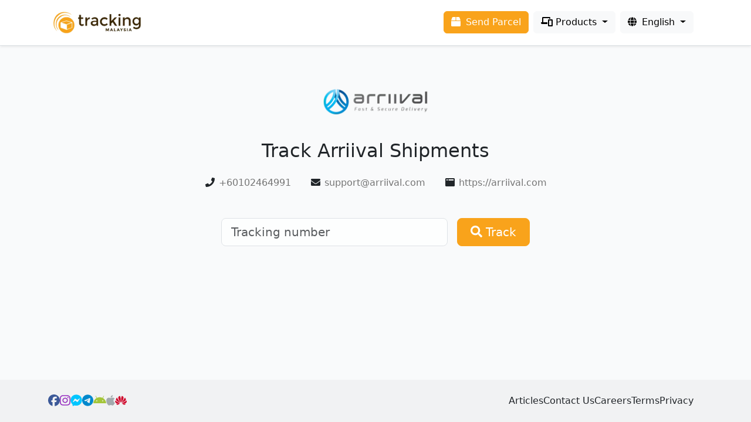

--- FILE ---
content_type: text/html;charset=utf-8
request_url: https://www.tracking.my/link/arriival/arriival-courier
body_size: 5494
content:
<!doctype html>
<html lang="en">

<head>
    <!-- Required meta tags -->
    <meta charset="utf-8">
    <meta name="viewport" content="width=device-width, initial-scale=1">
    <link rel="preconnect" href="https://mytrackcdn.com">
        <link rel="preconnect" href="//anymind360.com">
    
    <link href="https://mytrackcdn.com/app.7b7d162a.css" media="all" rel="stylesheet">

    <title>Arriival Courier - Track Arriival Shipments - Tracking.my</title>
    <meta name="description" content="Arriival Courier. Track and Trace. Enter tracking number to track Arriival shipments and get delivery status online.">
    <meta name="keywords" content="tracking, tracking.my, arriival, arriival tracking, arriival express, arriival malaysia, arriival tracking number, arriival track, arriival courier, track and trace" />
    
    <style>
        body {
            min-height: 100vh;
        }

        .header {
            padding: 1rem !important;
            position: sticky;
            top: 0;
            width: 100%;
            z-index: 999;
        }

        .content-body {
            min-height: calc(100vh - 150px);
        }
    </style>
    
        <!-- Google tag (gtag.js) -->
    <script async src="https://www.googletagmanager.com/gtag/js?id=G-H2JKTLS0K9"></script>
    <script>
        window.dataLayer = window.dataLayer || [];

        function gtag() {
            dataLayer.push(arguments);
        }
        gtag('js', new Date());

        gtag('config', 'G-H2JKTLS0K9');
    </script>
    
        <script type="application/javascript" src="//anymind360.com/js/1681/ats.js"></script>
    </head>

<body x-data="setupHeader()">
    <header class="header p-2 px-md-4 bg-white border-bottom shadow-sm">
        <div class="container px-0 px-sm-3 d-flex flex-row flex-wrap justify-content-center align-items-center">
            <div class="h5 my-0 me-auto">
                <a href="/" aria-label="Homepage">
                                        <img src="https://mytrackcdn.com/images/logo.png.webp" width="159" height="45"
                        class="logo" alt="Tracking.my Logo">
                                    </a>
            </div>
            <a class="btn btn-primary me-2 d-none d-lg-block" href="/send-parcel">
                <i class="fas fa-box pe-1"></i> Send Parcel
            </a>
                        <button class="btn btn-white d-static d-lg-none" type="button" data-bs-toggle="modal"
                data-bs-target="#trackingFormModal" aria-label="New tracking">
                <i class="fas fa-plus"></i>
            </button>
            
            
            <button class="btn btn-white d-static d-lg-none" type="button" id="dropdownMenuProduct"
                data-bs-toggle="dropdown" aria-expanded="false" aria-label="Products">
                <i class="fas fa-phone-laptop"></i>
            </button>
            <button class="btn btn-light me-2 dropdown-toggle d-none d-lg-block" type="button" id="dropdownMenuProductPc"
                data-bs-toggle="dropdown" aria-expanded="false" aria-label="Products">
                <i class="fas fa-phone-laptop"></i> Products
            </button>
            <div class="dropdown-product dropdown-menu dropdown-menu-end p-3" aria-labelledby="dropdownMenuProduct dropdownMenuProductPc">
                <h6>Products</h6>
                <div class="row g-2">
                    <div class="col-4">
                        <a href="/" data-bs-toggle="modal" data-bs-target="#trackingFormModal">
                            <img class="lazyload" data-src="https://mytrackcdn.com/images/navs/track-parcel.png.webp">
                            Track Parcel
                        </a>
                    </div>
                    <div class="col-4">
                        <a href="/mobile-app">
                            <img class="lazyload" data-src="https://mytrackcdn.com/images/navs/mobile-app.png.webp">
                            Mobile App
                        </a>
                    </div>
                    
                <div class="col-4">
                    <a href="/seller-platform">
                        <img class="lazyload"
                            data-src="https://mytrackcdn.com/images/navs/seller-platform.png.webp">
                        Seller Platform
                    </a>
                </div>
                <div class="col-4">
                    <a href="/tracking-page">
                        <img class="lazyload"
                            data-src="https://mytrackcdn.com/images/navs/tracking-page.png.webp">
                        Tracking Page
                    </a>
                </div>
                <div class="col-4">
                    <a href="/send-parcel">
                        <img class="lazyload" data-src="https://mytrackcdn.com/images/navs/send-parcel.png.webp">
                        Send Parcel
                    </a>
                </div>
                <div class="col-4">
                    <a href="/insurance-protection">
                        <img class="lazyload" style="width: 90px;" data-src="https://mytrackcdn.com/images/navs/insurance-protection.png.webp">
                        insurance
                    </a>
                </div>
            </div>

            <h6>Developer tools</h6>
            <div class="row g-2">
                <div class="col-4">
                    <a href="/track-button">
                        <img class="lazyload" data-src="https://mytrackcdn.com/images/navs/track-button.png.webp">
                        Track Button
                    </a>
                </div>
                <div class="col-4">
                    <a href="/tracking-api">
                        <img class="lazyload" data-src="https://mytrackcdn.com/images/navs/tracking-api.png.webp">
                        Tracking API
                    </a>
                </div>
            </div>
            <h6>Integrations</h6>
            <div class="row g-1 no-hover">
                <div class="col">
                    <a href="/integration/woocommerce" data-bs-toggle="tooltip" title="WooCommerce">
                        <img class="lazyload" data-src="https://mytrackcdn.com/images/navs/woocommerce.png.webp">
                    </a>
                </div>
                <div class="col">
                    <a href="/integration/easystore" data-bs-toggle="tooltip" title="EasyStore">
                        <img class="lazyload" data-src="https://mytrackcdn.com/images/navs/easystore.png.webp">
                    </a>
                </div>
                <div class="col">
                    <a href="/integration/newpages" data-bs-toggle="tooltip" title="NewPages">
                        <img class="lazyload" data-src="https://mytrackcdn.com/images/navs/newpages.png.webp">
                    </a>
                </div>
                <div class="col">
                    <a href="/integration/sitegiant" data-bs-toggle="tooltip" title="SiteGiant">
                        <img class="lazyload" data-src="https://mytrackcdn.com/images/navs/sitegiant.png.webp">
                    </a>
                </div>
                <div class="col">
                    <a href="/integration/new" data-bs-toggle="tooltip" title="Welcome Request">
                        <img class="lazyload"
                            data-src="https://mytrackcdn.com/images/navs/new-integration.png.webp">
                    </a>
                </div>
            </div>
        </div>

        
        <button class="btn btn-white d-static d-lg-none" type="button" id="dropdownMenuLocale"
            data-bs-toggle="dropdown" aria-expanded="false" aria-label="Change language">
            <i class="fas fa-globe"></i>
        </button>
        <button style="margin-right:12px !important" class="btn btn-light dropdown-toggle d-none d-lg-block"
            type="button" id="dropdownMenuLocalePc" data-bs-toggle="dropdown" aria-expanded="false">
            <i class="fas fa-globe pe-1"></i> <span x-text="locales[locale]">Loading</span>
        </button>
        <ul class="dropdown-menu dropdown-menu-end" aria-labelledby="dropdownMenuLocale dropdownMenuLocalePc">
            <template x-for="(v, i) in menuLocates">
                <li><a class="dropdown-item" @click.prevent="changeLocate(i)" href="#" x-text="v"></a>
                </li>
            </template>
        </ul>
        </div>
    </header>

    <div class="modal fade" id="trackingFormModal" tabindex="-1" aria-labelledby="trackingFormModalLabel"
        aria-hidden="true">
        <div class="modal-dialog">
            <div class="modal-content">
                <div class="modal-header">
                    <h1 class="modal-title fs-5" id="trackingFormModalLabel">Track and Trace</h1>
                    <button type="button" class="btn-close" data-bs-dismiss="modal" aria-label="Close"></button>
                </div>
                <div class="modal-body">
                    <form x-data="trackingFormSetup('')" @submit.prevent="track">
    <div class="form-floating mb-3">
        <input type="text" x-model="tracking_number" class="form-control text-uppercase" id="formTrackingInputModal"
            placeholder="Tracking number" @input.debounce.500ms="detectCourier" required>
        <label for="formTrackingInputModal">Tracking number</label>
    </div>
    <div class="form-floating mb-3" role="button" data-bs-toggle="dropdown" aria-expanded="false">
        <input type="text" x-model="courier_search" class="form-control" id="formCourierInputModal"
            placeholder="Auto detected" @click="courier_search = ''; courier=null" required>
        <label for="formCourierInputModal">Courier</label>
        <template x-if="courier">
            <img class="form-floating-img lazyload"
                :data-src="'https://mytrackcdn.com/images/couriers/' + courier + '.png.webp'">
        </template>
    </div>

    <ul class="dropdown-menu dropdown-courier">
        <template x-for="c in filtedCouriers" :key="c.value">
            <li>
                <a class="dropdown-item" href="#" @click="selectCourier(c)">
                    <img class="lazyload"
                        :data-src="'https://mytrackcdn.com/images/couriers/' + c.value + '.png.webp'">
                    <span x-text="c.label"></span>
                </a>
            </li>
        </template>
        <template x-if="isEmpty">
            <li class="dropdown-item disabled">Courier not found</li>
        </template>
    </ul>

    <div class="d-grid gap-2 d-md-block">
        <button type="submit" class="btn btn-primary"><i class="fas fa-search pe-1"></i>
            Track</button>
    </div>
</form>

<style>
    .dropdown-courier {
        overflow: auto;
        height: 400px;
        max-height: 50vh;
    }

    .dropdown-courier li img {
        height: 3rem;
        padding-right: .6rem;
    }
</style>

<script>
    function trackingFormSetup(auto_tracking_number) {
        return {
            tracking_number: auto_tracking_number,
            courier: null,
            courier_search: '',
            isEmpty: false,
            couriers: [{"label":"Comone Express","value":"comone"},{"label":"Dex-i Express","value":"dex-i"},{"label":"Leopards Express","value":"leopards"},{"label":"Dpe Express","value":"dpe"},{"label":"Dpex Express","value":"dpex"},{"label":"Toll Express","value":"toll"},{"label":"Skynet Express","value":"skynet"},{"label":"Pos Malaysia","value":"pos"},{"label":"Airpak Express","value":"airpak"},{"label":"Citylink Express","value":"citylink"},{"label":"Abx Express","value":"abx"},{"label":"GD Express","value":"gdex"},{"label":"MyPoz","value":"mypoz"},{"label":"Matdespatch Express","value":"matdespatch"},{"label":"LineClear Express","value":"lineclear"},{"label":"KTMD Malaysia","value":"ktmd"},{"label":"FMX","value":"fmx"},{"label":"WePost","value":"wepost"},{"label":"TNT Express","value":"tnt"},{"label":"UPS Express","value":"ups"},{"label":"ZeptoExpress","value":"zepto"},{"label":"Pgeon Delivery","value":"pgeon"},{"label":"Roadbull","value":"roadbull"},{"label":"LWE","value":"lwe"},{"label":"SPC","value":"spc"},{"label":"DHL Ecommerce","value":"dhl-ecommerce"},{"label":"DD Express","value":"dd"},{"label":"Asiaxpress","value":"asiaxpress"},{"label":"Quantium Solutions","value":"quantium"},{"label":"M Xpress","value":"mxpress"},{"label":"Collectco","value":"collectco"},{"label":"Postco","value":"postco"},{"label":"DropIt","value":"dropit"},{"label":"Zoom","value":"zoom"},{"label":"Motorex","value":"motorex"},{"label":"EasiPass","value":"easipass"},{"label":"Pickupp","value":"pickupp"},{"label":"Qxpress","value":"qxpress"},{"label":"UrbanFox","value":"urbanfox"},{"label":"J&T Express","value":"jt"},{"label":"Near U","value":"near-u"},{"label":"May Express","value":"mayexpress"},{"label":"Amber Courier","value":"amber"},{"label":"Ping U","value":"ping-u"},{"label":"Janio","value":"janio"},{"label":"Shopee Express","value":"shopee"},{"label":"Best Express","value":"best"},{"label":"SeeBuu Logistics","value":"seebuu"},{"label":"Yunda Express","value":"yunda"},{"label":"XendNow","value":"xendnow"},{"label":"TheLorry","value":"thelorry"},{"label":"Parcel To Post","value":"parceltopost"},{"label":"ZTO Express","value":"zto"},{"label":"Posstore","value":"posstore"},{"label":"Flickpost","value":"flickpost"},{"label":"Mantap Express","value":"mantap"},{"label":"YM Global","value":"ym"},{"label":"BabyXpress","value":"babyxpress"},{"label":"ENF Express","value":"enfexpress"},{"label":"ML Express","value":"mlexpress"},{"label":"TMT Express","value":"tmtexpress"},{"label":"Macrolink Express","value":"macrolink"},{"label":"Flash Express","value":"flash"},{"label":"Radian","value":"radian"},{"label":"Sendy Express","value":"sendy"},{"label":"iSend Logistics","value":"isend"},{"label":"Parcelhub","value":"parcelhub"},{"label":"Post2u","value":"post2u"},{"label":"JS Empire Express","value":"js-empire"},{"label":"Arriival","value":"arriival"},{"label":"BumiX","value":"bumix"},{"label":"Yuanda Express","value":"yuanda"},{"label":"BrightStar","value":"brightstar"},{"label":"uParcel","value":"uparcel"},{"label":"Jomkirim","value":"jomkirim"},{"label":"Teleport","value":"teleport"},{"label":"J&T Cargo","value":"jtcargo"},{"label":"Whallo","value":"whallo"},{"label":"KEX Express","value":"kex"},{"label":"MyEasy86","value":"myeasy86"},{"label":"CJ1ICargo","value":"cj1icargo"},{"label":"LEX","value":"lex"}],
            init() {
                if (this.tracking_number) {
                    console.log('detecting')
                    this.detectCourier()
                }
            },
            detectCourier() {
                if (!this.tracking_number) {
                    return
                }

                this.tracking_number = this.tracking_number.toUpperCase()
                this.tracking_number = this.tracking_number.replace(/[^0-9A-Z\-]/g, '');

                var socket = new WebSocket("wss://www.tracking.my/websocket")

                socket.onopen = () => {
                    socket.send(JSON.stringify({
                        action: "detect",
                        tracking_number: this.tracking_number
                    }))
                }

                socket.onmessage = (event) => {
                    this.courier_search = ''
                    if (this.courier = JSON.parse(event.data).courier) {
                        this.courier_search = this.couriers.find((c) => c.value == this.courier).label
                    }
                    socket.close()
                }
            },
            filtedCouriers() {
                let couriers = this.couriers;
                if (this.courier_search) {
                    couriers = couriers.filter(c => {
                        return this.courier_search.toLowerCase().split(' ').every(v => c.label.toLowerCase()
                            .includes(v));
                    });
                }
                this.isEmpty = !couriers.length
                return couriers
            },
            selectCourier(courier) {
                this.$nextTick(() => {
                    this.courier = courier.value
                    this.courier_search = courier.label
                })

            },
            track() {
                if (!this.tracking_number) {
                    this.$store.notifications.notify('Please enter tracking number')
                    return
                }

                if (!this.courier) {
                    this.$store.notifications.notify('Please select courier')
                    return
                }

                this.tracking_number = this.tracking_number.toUpperCase()
                this.tracking_number = this.tracking_number.replace(/[^0-9A-Z\-]/g, '')

                var link = '/' + this.courier + '/' + this.tracking_number
                for (locale of ['cn', 'tw', 'ms']) {
                    if (location.pathname.indexOf('/' + locale + '/') === 0) {
                        link = '/' + locale + link
                        break
                    }
                }

                location.href = link
            }
        }
    }
</script>
                </div>
            </div>
        </div>
    </div>

    <div class="content-body d-flex flex-column flex-grow-1">
            <div class="page-heading page-courier">
        <ul class="square-animation">
            <li></li>
            <li></li>
            <li></li>
            <li></li>
            <li></li>
            <li></li>
            <li></li>
            <li></li>
            <li></li>
            <li></li>
        </ul>
        <div class="container py-5">
            <div class="courier-logo"><img src="https://mytrackcdn.com/images/couriers/arriival.png.webp"
                    width="400" height="200"></div>
            <h2 class="text-center mb-4"> Track Arriival Shipments
            </h2>
            <div class="d-flex flex-column flex-md-row justify-content-center mb-5">
                                    <div class="mx-3">
                        <i class="fas fa-fw fa-phone"></i>
                        <a href="tel:+60102464991" target="_blank">+60102464991</a>
                    </div>
                
                                    <div class="mx-3">
                        <i class="fas fa-fw fa-envelope"></i>
                        <a href="mailto:support@arriival.com" target="_blank">support@arriival.com</a>
                    </div>
                
                                    <div class="mx-3">
                        <i class="fas fa-fw fa-browser"></i>
                        <a href="https://arriival.com" target="_blank"
                            rel="noopener noreferrer">https://arriival.com</a>
                    </div>
                            </div>
            <div class="row justify-content-center mt-3">
                <div x-data="courierSetup()" class="col" style="max-width: 550px;">
                    <form @submit.prevent="track" class="d-flex flex-row align-items-center mb-3">
                        <input type="tracking_number" x-model="tracking_number" class="form-control form-control-lg"
                            id="trackingInput" placeholder='Tracking number' required>
                        <button class="btn btn-primary btn-lg ms-3" type="submit"><i class="fas fa-search"></i>
                            Track</button>
                    </form>
                </div>
            </div>
        </div>
    </div>

    <script type="text/javascript">
        function courierSetup() {
            return {
                tracking_number: '',
                track: function() {
                    this.tracking_number = this.tracking_number.toUpperCase()
                    this.tracking_number = this.tracking_number.replace(/[^0-9A-Z\-]/g, '')
                    location.href = '/arriival/' + this.tracking_number
                }
            }
        }
    </script>
    </div>


    <footer class="py-4 px-md-4">
        <div class="container d-flex flex-column flex-md-row flex-wrap align-items-center" style="gap: 2rem">
            <div class="social-icons h5 my-0 me-md-auto d-flex justify-content-center flex-wrap" style="gap: 1rem">
                <a href="https://www.facebook.com/tracking.my" aria-label="Facebook page" target="_blank"
                    class="color-facebook">
                    <i class="fab fa-facebook"></i>
                </a>
                <a href="https://www.instagram.com/tracking.my/" aria-label="Instagram" target="_blank"
                    class="color-instagram">
                    <i class="fab fa-instagram"></i>
                </a>
                <a href="http://m.me/tracking.my" target="_blank" aria-label="Facebook Messenger"
                    class="color-facebook-messenger">
                    <i class="fab fa-facebook-messenger"></i>
                </a>
                
                <a href="https://web.telegram.org/k/#@TrackingMyBot" aria-label="Telegram" target="_blank"
                    class="color-telegram">
                    <i class="fab fa-telegram"></i>
                </a>
                <a href="https://play.google.com/store/apps/details?id=my.com.tracking.app&referrer=utm_source%3Dtracking.my"
                    aria-label="Google Play" target="_blank" class="color-android">
                    <i class="fab fa-android"></i>
                </a>
                <a href="https://apps.apple.com/us/app/tracking-my-package-tracker/id1476021559"
                    aria-label="Apple App Store" target="_blank" class="color-apple">
                    <i class="fab fa-apple"></i>
                </a>
                <a href="https://appgallery.huawei.com/app/C104004275" aria-label="HuaWei App Gallery"
                    target="_blank" class="color-huawei">
                    <i class="fab fa-huawei"></i>
                </a>
            </div>

            <nav class="my-2 my-md-0 me-md-3 d-flex justify-content-center flex-wrap" style="gap: 1rem">
                <a class="text-dark" href="/articles">Articles</a>
                <a class="text-dark" href="/contact-us">Contact Us</a>
                <a class="text-dark" href="/careers">Careers</a>
                <a class="text-dark" href="/terms">Terms</a>
                <a class="text-dark" href="/privacy">Privacy</a>
            </nav>
        </div>
    </footer>

    <div x-cloak x-data="{}" x-show="$store.notifications.message"
        class="toast-container position-fixed bottom-0 start-50 translate-middle-x p-sm-3">
        <div id="toast" class="toast bg-primary text-white d-flex align-items-center" role="alert"
            aria-live="assertive" aria-atomic="true">
            <div class="toast-body" x-text="$store.notifications.message"></div>
        </div>
    </div>

    

    <script type="text/javascript">
        function setupHeader() {
            return {
                locale: 'en',
                locales: {
                    'en': 'English',
                    'ms': 'Malay',
                    'cn': '简体中文',
                    // 'tw': '繁体中文',
                },
                changeLocate(locale) {
                    var url = location.pathname
                    if (this.locale != 'en' && location.pathname.indexOf('/' + this.locale + '/') === 0) {
                        url = url.substr(3)
                    }
                    if (locale != 'en') {
                        url = '/' + locale + url
                    }
                    location.href = url
                },
                menuLocates() {
                    var locales = Object.assign({}, this.locales)
                    delete locales[this.locale]
                    return locales
                }
            }
        }
    </script>

        <script async src="https://mytrackcdn.com/app.e06654e1.js"></script>
</body>

</html>

--- FILE ---
content_type: application/javascript
request_url: https://mytrackcdn.com/app.e06654e1.js
body_size: 95207
content:
/*!
 * currency.js - v2.0.4
 * http://scurker.github.io/currency.js
 *
 * Copyright (c) 2021 Jason Wilson
 * Released under MIT license
 */var ef={symbol:"$",separator:",",decimal:".",errorOnInvalid:!1,precision:2,pattern:"!#",negativePattern:"-!#",format:af,fromCents:!1},po=function(e){return Math.round(e)},$i=function(e){return Math.pow(10,e)},nf=function(e,n){return po(e/n)*n},rf=/(\d)(?=(\d{3})+\b)/g,sf=/(\d)(?=(\d\d)+\d\b)/g;function Ft(t,e){var n=this;if(!(n instanceof Ft))return new Ft(t,e);var r=Object.assign({},ef,e),i=$i(r.precision),s=Bn(t,r);n.intValue=s,n.value=s/i,r.increment=r.increment||1/i,r.useVedic?r.groups=sf:r.groups=rf,this.s=r,this.p=i}function Bn(t,e){var n=arguments.length>2&&arguments[2]!==void 0?arguments[2]:!0,r=0,i=e.decimal,s=e.errorOnInvalid,a=e.precision,o=e.fromCents,c=$i(a),l=typeof t=="number",f=t instanceof Ft;if(f&&o)return t.intValue;if(l||f)r=f?t.value:t;else if(typeof t=="string"){var d=new RegExp("[^-\\d"+i+"]","g"),u=new RegExp("\\"+i,"g");r=t.replace(/\((.*)\)/,"-$1").replace(d,"").replace(u,"."),r=r||0}else{if(s)throw Error("Invalid Input");r=0}return o||(r*=c,r=r.toFixed(4)),n?po(r):r}function af(t,e){var n=e.pattern,r=e.negativePattern,i=e.symbol,s=e.separator,a=e.decimal,o=e.groups,c=(""+t).replace(/^-/,"").split("."),l=c[0],f=c[1];return(t.value>=0?n:r).replace("!",i).replace("#",l.replace(o,"$1"+s)+(f?a+f:""))}Ft.prototype={add:function(e){var n=this.intValue,r=this.s,i=this.p;return Ft((n+=Bn(e,r))/(r.fromCents?1:i),r)},subtract:function(e){var n=this.intValue,r=this.s,i=this.p;return Ft((n-=Bn(e,r))/(r.fromCents?1:i),r)},multiply:function(e){var n=this.intValue,r=this.s;return Ft((n*=e)/(r.fromCents?1:$i(r.precision)),r)},divide:function(e){var n=this.intValue,r=this.s;return Ft(n/=Bn(e,r,!1),r)},distribute:function(e){for(var n=this.intValue,r=this.p,i=this.s,s=[],a=Math[n>=0?"floor":"ceil"](n/e),o=Math.abs(n-a*e),c=i.fromCents?1:r;e!==0;e--){var l=Ft(a/c,i);o-- >0&&(l=l[n>=0?"add":"subtract"](1/c)),s.push(l)}return s},dollars:function(){return~~this.value},cents:function(){var e=this.intValue,n=this.p;return~~(e%n)},format:function(e){var n=this.s;return typeof e=="function"?e(this,n):n.format(this,Object.assign({},n,e))},toString:function(){var e=this.intValue,n=this.p,r=this.s;return nf(e/n,r.increment).toFixed(r.precision)},toJSON:function(){return this.value}};function ho(t,e){return function(){return t.apply(e,arguments)}}const{toString:of}=Object.prototype,{getPrototypeOf:Bi}=Object,{iterator:or,toStringTag:mo}=Symbol,cr=(t=>e=>{const n=of.call(e);return t[n]||(t[n]=n.slice(8,-1).toLowerCase())})(Object.create(null)),Rt=t=>(t=t.toLowerCase(),e=>cr(e)===t),lr=t=>e=>typeof e===t,{isArray:Be}=Array,Re=lr("undefined");function mn(t){return t!==null&&!Re(t)&&t.constructor!==null&&!Re(t.constructor)&&bt(t.constructor.isBuffer)&&t.constructor.isBuffer(t)}const go=Rt("ArrayBuffer");function cf(t){let e;return typeof ArrayBuffer<"u"&&ArrayBuffer.isView?e=ArrayBuffer.isView(t):e=t&&t.buffer&&go(t.buffer),e}const lf=lr("string"),bt=lr("function"),vo=lr("number"),gn=t=>t!==null&&typeof t=="object",ff=t=>t===!0||t===!1,jn=t=>{if(cr(t)!=="object")return!1;const e=Bi(t);return(e===null||e===Object.prototype||Object.getPrototypeOf(e)===null)&&!(mo in t)&&!(or in t)},uf=t=>{if(!gn(t)||mn(t))return!1;try{return Object.keys(t).length===0&&Object.getPrototypeOf(t)===Object.prototype}catch{return!1}},df=Rt("Date"),pf=Rt("File"),hf=Rt("Blob"),mf=Rt("FileList"),gf=t=>gn(t)&&bt(t.pipe),vf=t=>{let e;return t&&(typeof FormData=="function"&&t instanceof FormData||bt(t.append)&&((e=cr(t))==="formdata"||e==="object"&&bt(t.toString)&&t.toString()==="[object FormData]"))},bf=Rt("URLSearchParams"),[_f,yf,Ef,wf]=["ReadableStream","Request","Response","Headers"].map(Rt),Af=t=>t.trim?t.trim():t.replace(/^[\s\uFEFF\xA0]+|[\s\uFEFF\xA0]+$/g,"");function vn(t,e,{allOwnKeys:n=!1}={}){if(t===null||typeof t>"u")return;let r,i;if(typeof t!="object"&&(t=[t]),Be(t))for(r=0,i=t.length;r<i;r++)e.call(null,t[r],r,t);else{if(mn(t))return;const s=n?Object.getOwnPropertyNames(t):Object.keys(t),a=s.length;let o;for(r=0;r<a;r++)o=s[r],e.call(null,t[o],o,t)}}function bo(t,e){if(mn(t))return null;e=e.toLowerCase();const n=Object.keys(t);let r=n.length,i;for(;r-- >0;)if(i=n[r],e===i.toLowerCase())return i;return null}const pe=(()=>typeof globalThis<"u"?globalThis:typeof self<"u"?self:typeof window<"u"?window:global)(),_o=t=>!Re(t)&&t!==pe;function ti(){const{caseless:t,skipUndefined:e}=_o(this)&&this||{},n={},r=(i,s)=>{const a=t&&bo(n,s)||s;jn(n[a])&&jn(i)?n[a]=ti(n[a],i):jn(i)?n[a]=ti({},i):Be(i)?n[a]=i.slice():(!e||!Re(i))&&(n[a]=i)};for(let i=0,s=arguments.length;i<s;i++)arguments[i]&&vn(arguments[i],r);return n}const xf=(t,e,n,{allOwnKeys:r}={})=>(vn(e,(i,s)=>{n&&bt(i)?t[s]=ho(i,n):t[s]=i},{allOwnKeys:r}),t),Cf=t=>(t.charCodeAt(0)===65279&&(t=t.slice(1)),t),Sf=(t,e,n,r)=>{t.prototype=Object.create(e.prototype,r),t.prototype.constructor=t,Object.defineProperty(t,"super",{value:e.prototype}),n&&Object.assign(t.prototype,n)},Of=(t,e,n,r)=>{let i,s,a;const o={};if(e=e||{},t==null)return e;do{for(i=Object.getOwnPropertyNames(t),s=i.length;s-- >0;)a=i[s],(!r||r(a,t,e))&&!o[a]&&(e[a]=t[a],o[a]=!0);t=n!==!1&&Bi(t)}while(t&&(!n||n(t,e))&&t!==Object.prototype);return e},Tf=(t,e,n)=>{t=String(t),(n===void 0||n>t.length)&&(n=t.length),n-=e.length;const r=t.indexOf(e,n);return r!==-1&&r===n},Nf=t=>{if(!t)return null;if(Be(t))return t;let e=t.length;if(!vo(e))return null;const n=new Array(e);for(;e-- >0;)n[e]=t[e];return n},Mf=(t=>e=>t&&e instanceof t)(typeof Uint8Array<"u"&&Bi(Uint8Array)),Lf=(t,e)=>{const r=(t&&t[or]).call(t);let i;for(;(i=r.next())&&!i.done;){const s=i.value;e.call(t,s[0],s[1])}},Pf=(t,e)=>{let n;const r=[];for(;(n=t.exec(e))!==null;)r.push(n);return r},Rf=Rt("HTMLFormElement"),Df=t=>t.toLowerCase().replace(/[-_\s]([a-z\d])(\w*)/g,function(n,r,i){return r.toUpperCase()+i}),$s=(({hasOwnProperty:t})=>(e,n)=>t.call(e,n))(Object.prototype),zf=Rt("RegExp"),yo=(t,e)=>{const n=Object.getOwnPropertyDescriptors(t),r={};vn(n,(i,s)=>{let a;(a=e(i,s,t))!==!1&&(r[s]=a||i)}),Object.defineProperties(t,r)},kf=t=>{yo(t,(e,n)=>{if(bt(t)&&["arguments","caller","callee"].indexOf(n)!==-1)return!1;const r=t[n];if(!!bt(r)){if(e.enumerable=!1,"writable"in e){e.writable=!1;return}e.set||(e.set=()=>{throw Error("Can not rewrite read-only method '"+n+"'")})}})},If=(t,e)=>{const n={},r=i=>{i.forEach(s=>{n[s]=!0})};return Be(t)?r(t):r(String(t).split(e)),n},Ff=()=>{},Vf=(t,e)=>t!=null&&Number.isFinite(t=+t)?t:e;function Hf(t){return!!(t&&bt(t.append)&&t[mo]==="FormData"&&t[or])}const $f=t=>{const e=new Array(10),n=(r,i)=>{if(gn(r)){if(e.indexOf(r)>=0)return;if(mn(r))return r;if(!("toJSON"in r)){e[i]=r;const s=Be(r)?[]:{};return vn(r,(a,o)=>{const c=n(a,i+1);!Re(c)&&(s[o]=c)}),e[i]=void 0,s}}return r};return n(t,0)},Bf=Rt("AsyncFunction"),jf=t=>t&&(gn(t)||bt(t))&&bt(t.then)&&bt(t.catch),Eo=((t,e)=>t?setImmediate:e?((n,r)=>(pe.addEventListener("message",({source:i,data:s})=>{i===pe&&s===n&&r.length&&r.shift()()},!1),i=>{r.push(i),pe.postMessage(n,"*")}))(`axios@${Math.random()}`,[]):n=>setTimeout(n))(typeof setImmediate=="function",bt(pe.postMessage)),Uf=typeof queueMicrotask<"u"?queueMicrotask.bind(pe):typeof process<"u"&&process.nextTick||Eo,Wf=t=>t!=null&&bt(t[or]),_={isArray:Be,isArrayBuffer:go,isBuffer:mn,isFormData:vf,isArrayBufferView:cf,isString:lf,isNumber:vo,isBoolean:ff,isObject:gn,isPlainObject:jn,isEmptyObject:uf,isReadableStream:_f,isRequest:yf,isResponse:Ef,isHeaders:wf,isUndefined:Re,isDate:df,isFile:pf,isBlob:hf,isRegExp:zf,isFunction:bt,isStream:gf,isURLSearchParams:bf,isTypedArray:Mf,isFileList:mf,forEach:vn,merge:ti,extend:xf,trim:Af,stripBOM:Cf,inherits:Sf,toFlatObject:Of,kindOf:cr,kindOfTest:Rt,endsWith:Tf,toArray:Nf,forEachEntry:Lf,matchAll:Pf,isHTMLForm:Rf,hasOwnProperty:$s,hasOwnProp:$s,reduceDescriptors:yo,freezeMethods:kf,toObjectSet:If,toCamelCase:Df,noop:Ff,toFiniteNumber:Vf,findKey:bo,global:pe,isContextDefined:_o,isSpecCompliantForm:Hf,toJSONObject:$f,isAsyncFn:Bf,isThenable:jf,setImmediate:Eo,asap:Uf,isIterable:Wf};function G(t,e,n,r,i){Error.call(this),Error.captureStackTrace?Error.captureStackTrace(this,this.constructor):this.stack=new Error().stack,this.message=t,this.name="AxiosError",e&&(this.code=e),n&&(this.config=n),r&&(this.request=r),i&&(this.response=i,this.status=i.status?i.status:null)}_.inherits(G,Error,{toJSON:function(){return{message:this.message,name:this.name,description:this.description,number:this.number,fileName:this.fileName,lineNumber:this.lineNumber,columnNumber:this.columnNumber,stack:this.stack,config:_.toJSONObject(this.config),code:this.code,status:this.status}}});const wo=G.prototype,Ao={};["ERR_BAD_OPTION_VALUE","ERR_BAD_OPTION","ECONNABORTED","ETIMEDOUT","ERR_NETWORK","ERR_FR_TOO_MANY_REDIRECTS","ERR_DEPRECATED","ERR_BAD_RESPONSE","ERR_BAD_REQUEST","ERR_CANCELED","ERR_NOT_SUPPORT","ERR_INVALID_URL"].forEach(t=>{Ao[t]={value:t}});Object.defineProperties(G,Ao);Object.defineProperty(wo,"isAxiosError",{value:!0});G.from=(t,e,n,r,i,s)=>{const a=Object.create(wo);_.toFlatObject(t,a,function(f){return f!==Error.prototype},l=>l!=="isAxiosError");const o=t&&t.message?t.message:"Error",c=e==null&&t?t.code:e;return G.call(a,o,c,n,r,i),t&&a.cause==null&&Object.defineProperty(a,"cause",{value:t,configurable:!0}),a.name=t&&t.name||"Error",s&&Object.assign(a,s),a};const qf=null;function ei(t){return _.isPlainObject(t)||_.isArray(t)}function xo(t){return _.endsWith(t,"[]")?t.slice(0,-2):t}function Bs(t,e,n){return t?t.concat(e).map(function(i,s){return i=xo(i),!n&&s?"["+i+"]":i}).join(n?".":""):e}function Kf(t){return _.isArray(t)&&!t.some(ei)}const Yf=_.toFlatObject(_,{},null,function(e){return/^is[A-Z]/.test(e)});function fr(t,e,n){if(!_.isObject(t))throw new TypeError("target must be an object");e=e||new FormData,n=_.toFlatObject(n,{metaTokens:!0,dots:!1,indexes:!1},!1,function(y,p){return!_.isUndefined(p[y])});const r=n.metaTokens,i=n.visitor||f,s=n.dots,a=n.indexes,c=(n.Blob||typeof Blob<"u"&&Blob)&&_.isSpecCompliantForm(e);if(!_.isFunction(i))throw new TypeError("visitor must be a function");function l(h){if(h===null)return"";if(_.isDate(h))return h.toISOString();if(_.isBoolean(h))return h.toString();if(!c&&_.isBlob(h))throw new G("Blob is not supported. Use a Buffer instead.");return _.isArrayBuffer(h)||_.isTypedArray(h)?c&&typeof Blob=="function"?new Blob([h]):Buffer.from(h):h}function f(h,y,p){let E=h;if(h&&!p&&typeof h=="object"){if(_.endsWith(y,"{}"))y=r?y:y.slice(0,-2),h=JSON.stringify(h);else if(_.isArray(h)&&Kf(h)||(_.isFileList(h)||_.endsWith(y,"[]"))&&(E=_.toArray(h)))return y=xo(y),E.forEach(function(C,S){!(_.isUndefined(C)||C===null)&&e.append(a===!0?Bs([y],S,s):a===null?y:y+"[]",l(C))}),!1}return ei(h)?!0:(e.append(Bs(p,y,s),l(h)),!1)}const d=[],u=Object.assign(Yf,{defaultVisitor:f,convertValue:l,isVisitable:ei});function g(h,y){if(!_.isUndefined(h)){if(d.indexOf(h)!==-1)throw Error("Circular reference detected in "+y.join("."));d.push(h),_.forEach(h,function(E,O){(!(_.isUndefined(E)||E===null)&&i.call(e,E,_.isString(O)?O.trim():O,y,u))===!0&&g(E,y?y.concat(O):[O])}),d.pop()}}if(!_.isObject(t))throw new TypeError("data must be an object");return g(t),e}function js(t){const e={"!":"%21","'":"%27","(":"%28",")":"%29","~":"%7E","%20":"+","%00":"\0"};return encodeURIComponent(t).replace(/[!'()~]|%20|%00/g,function(r){return e[r]})}function ji(t,e){this._pairs=[],t&&fr(t,this,e)}const Co=ji.prototype;Co.append=function(e,n){this._pairs.push([e,n])};Co.toString=function(e){const n=e?function(r){return e.call(this,r,js)}:js;return this._pairs.map(function(i){return n(i[0])+"="+n(i[1])},"").join("&")};function Gf(t){return encodeURIComponent(t).replace(/%3A/gi,":").replace(/%24/g,"$").replace(/%2C/gi,",").replace(/%20/g,"+")}function So(t,e,n){if(!e)return t;const r=n&&n.encode||Gf;_.isFunction(n)&&(n={serialize:n});const i=n&&n.serialize;let s;if(i?s=i(e,n):s=_.isURLSearchParams(e)?e.toString():new ji(e,n).toString(r),s){const a=t.indexOf("#");a!==-1&&(t=t.slice(0,a)),t+=(t.indexOf("?")===-1?"?":"&")+s}return t}class Xf{constructor(){this.handlers=[]}use(e,n,r){return this.handlers.push({fulfilled:e,rejected:n,synchronous:r?r.synchronous:!1,runWhen:r?r.runWhen:null}),this.handlers.length-1}eject(e){this.handlers[e]&&(this.handlers[e]=null)}clear(){this.handlers&&(this.handlers=[])}forEach(e){_.forEach(this.handlers,function(r){r!==null&&e(r)})}}const Us=Xf,Oo={silentJSONParsing:!0,forcedJSONParsing:!0,clarifyTimeoutError:!1},Jf=typeof URLSearchParams<"u"?URLSearchParams:ji,Qf=typeof FormData<"u"?FormData:null,Zf=typeof Blob<"u"?Blob:null,tu={isBrowser:!0,classes:{URLSearchParams:Jf,FormData:Qf,Blob:Zf},protocols:["http","https","file","blob","url","data"]},Ui=typeof window<"u"&&typeof document<"u",ni=typeof navigator=="object"&&navigator||void 0,eu=Ui&&(!ni||["ReactNative","NativeScript","NS"].indexOf(ni.product)<0),nu=(()=>typeof WorkerGlobalScope<"u"&&self instanceof WorkerGlobalScope&&typeof self.importScripts=="function")(),ru=Ui&&window.location.href||"http://localhost",iu=Object.freeze(Object.defineProperty({__proto__:null,hasBrowserEnv:Ui,hasStandardBrowserWebWorkerEnv:nu,hasStandardBrowserEnv:eu,navigator:ni,origin:ru},Symbol.toStringTag,{value:"Module"})),ut={...iu,...tu};function su(t,e){return fr(t,new ut.classes.URLSearchParams,{visitor:function(n,r,i,s){return ut.isNode&&_.isBuffer(n)?(this.append(r,n.toString("base64")),!1):s.defaultVisitor.apply(this,arguments)},...e})}function au(t){return _.matchAll(/\w+|\[(\w*)]/g,t).map(e=>e[0]==="[]"?"":e[1]||e[0])}function ou(t){const e={},n=Object.keys(t);let r;const i=n.length;let s;for(r=0;r<i;r++)s=n[r],e[s]=t[s];return e}function To(t){function e(n,r,i,s){let a=n[s++];if(a==="__proto__")return!0;const o=Number.isFinite(+a),c=s>=n.length;return a=!a&&_.isArray(i)?i.length:a,c?(_.hasOwnProp(i,a)?i[a]=[i[a],r]:i[a]=r,!o):((!i[a]||!_.isObject(i[a]))&&(i[a]=[]),e(n,r,i[a],s)&&_.isArray(i[a])&&(i[a]=ou(i[a])),!o)}if(_.isFormData(t)&&_.isFunction(t.entries)){const n={};return _.forEachEntry(t,(r,i)=>{e(au(r),i,n,0)}),n}return null}function cu(t,e,n){if(_.isString(t))try{return(e||JSON.parse)(t),_.trim(t)}catch(r){if(r.name!=="SyntaxError")throw r}return(n||JSON.stringify)(t)}const Wi={transitional:Oo,adapter:["xhr","http","fetch"],transformRequest:[function(e,n){const r=n.getContentType()||"",i=r.indexOf("application/json")>-1,s=_.isObject(e);if(s&&_.isHTMLForm(e)&&(e=new FormData(e)),_.isFormData(e))return i?JSON.stringify(To(e)):e;if(_.isArrayBuffer(e)||_.isBuffer(e)||_.isStream(e)||_.isFile(e)||_.isBlob(e)||_.isReadableStream(e))return e;if(_.isArrayBufferView(e))return e.buffer;if(_.isURLSearchParams(e))return n.setContentType("application/x-www-form-urlencoded;charset=utf-8",!1),e.toString();let o;if(s){if(r.indexOf("application/x-www-form-urlencoded")>-1)return su(e,this.formSerializer).toString();if((o=_.isFileList(e))||r.indexOf("multipart/form-data")>-1){const c=this.env&&this.env.FormData;return fr(o?{"files[]":e}:e,c&&new c,this.formSerializer)}}return s||i?(n.setContentType("application/json",!1),cu(e)):e}],transformResponse:[function(e){const n=this.transitional||Wi.transitional,r=n&&n.forcedJSONParsing,i=this.responseType==="json";if(_.isResponse(e)||_.isReadableStream(e))return e;if(e&&_.isString(e)&&(r&&!this.responseType||i)){const a=!(n&&n.silentJSONParsing)&&i;try{return JSON.parse(e,this.parseReviver)}catch(o){if(a)throw o.name==="SyntaxError"?G.from(o,G.ERR_BAD_RESPONSE,this,null,this.response):o}}return e}],timeout:0,xsrfCookieName:"XSRF-TOKEN",xsrfHeaderName:"X-XSRF-TOKEN",maxContentLength:-1,maxBodyLength:-1,env:{FormData:ut.classes.FormData,Blob:ut.classes.Blob},validateStatus:function(e){return e>=200&&e<300},headers:{common:{Accept:"application/json, text/plain, */*","Content-Type":void 0}}};_.forEach(["delete","get","head","post","put","patch"],t=>{Wi.headers[t]={}});const qi=Wi,lu=_.toObjectSet(["age","authorization","content-length","content-type","etag","expires","from","host","if-modified-since","if-unmodified-since","last-modified","location","max-forwards","proxy-authorization","referer","retry-after","user-agent"]),fu=t=>{const e={};let n,r,i;return t&&t.split(`
`).forEach(function(a){i=a.indexOf(":"),n=a.substring(0,i).trim().toLowerCase(),r=a.substring(i+1).trim(),!(!n||e[n]&&lu[n])&&(n==="set-cookie"?e[n]?e[n].push(r):e[n]=[r]:e[n]=e[n]?e[n]+", "+r:r)}),e},Ws=Symbol("internals");function Ze(t){return t&&String(t).trim().toLowerCase()}function Un(t){return t===!1||t==null?t:_.isArray(t)?t.map(Un):String(t)}function uu(t){const e=Object.create(null),n=/([^\s,;=]+)\s*(?:=\s*([^,;]+))?/g;let r;for(;r=n.exec(t);)e[r[1]]=r[2];return e}const du=t=>/^[-_a-zA-Z0-9^`|~,!#$%&'*+.]+$/.test(t.trim());function Lr(t,e,n,r,i){if(_.isFunction(r))return r.call(this,e,n);if(i&&(e=n),!!_.isString(e)){if(_.isString(r))return e.indexOf(r)!==-1;if(_.isRegExp(r))return r.test(e)}}function pu(t){return t.trim().toLowerCase().replace(/([a-z\d])(\w*)/g,(e,n,r)=>n.toUpperCase()+r)}function hu(t,e){const n=_.toCamelCase(" "+e);["get","set","has"].forEach(r=>{Object.defineProperty(t,r+n,{value:function(i,s,a){return this[r].call(this,e,i,s,a)},configurable:!0})})}class ur{constructor(e){e&&this.set(e)}set(e,n,r){const i=this;function s(o,c,l){const f=Ze(c);if(!f)throw new Error("header name must be a non-empty string");const d=_.findKey(i,f);(!d||i[d]===void 0||l===!0||l===void 0&&i[d]!==!1)&&(i[d||c]=Un(o))}const a=(o,c)=>_.forEach(o,(l,f)=>s(l,f,c));if(_.isPlainObject(e)||e instanceof this.constructor)a(e,n);else if(_.isString(e)&&(e=e.trim())&&!du(e))a(fu(e),n);else if(_.isObject(e)&&_.isIterable(e)){let o={},c,l;for(const f of e){if(!_.isArray(f))throw TypeError("Object iterator must return a key-value pair");o[l=f[0]]=(c=o[l])?_.isArray(c)?[...c,f[1]]:[c,f[1]]:f[1]}a(o,n)}else e!=null&&s(n,e,r);return this}get(e,n){if(e=Ze(e),e){const r=_.findKey(this,e);if(r){const i=this[r];if(!n)return i;if(n===!0)return uu(i);if(_.isFunction(n))return n.call(this,i,r);if(_.isRegExp(n))return n.exec(i);throw new TypeError("parser must be boolean|regexp|function")}}}has(e,n){if(e=Ze(e),e){const r=_.findKey(this,e);return!!(r&&this[r]!==void 0&&(!n||Lr(this,this[r],r,n)))}return!1}delete(e,n){const r=this;let i=!1;function s(a){if(a=Ze(a),a){const o=_.findKey(r,a);o&&(!n||Lr(r,r[o],o,n))&&(delete r[o],i=!0)}}return _.isArray(e)?e.forEach(s):s(e),i}clear(e){const n=Object.keys(this);let r=n.length,i=!1;for(;r--;){const s=n[r];(!e||Lr(this,this[s],s,e,!0))&&(delete this[s],i=!0)}return i}normalize(e){const n=this,r={};return _.forEach(this,(i,s)=>{const a=_.findKey(r,s);if(a){n[a]=Un(i),delete n[s];return}const o=e?pu(s):String(s).trim();o!==s&&delete n[s],n[o]=Un(i),r[o]=!0}),this}concat(...e){return this.constructor.concat(this,...e)}toJSON(e){const n=Object.create(null);return _.forEach(this,(r,i)=>{r!=null&&r!==!1&&(n[i]=e&&_.isArray(r)?r.join(", "):r)}),n}[Symbol.iterator](){return Object.entries(this.toJSON())[Symbol.iterator]()}toString(){return Object.entries(this.toJSON()).map(([e,n])=>e+": "+n).join(`
`)}getSetCookie(){return this.get("set-cookie")||[]}get[Symbol.toStringTag](){return"AxiosHeaders"}static from(e){return e instanceof this?e:new this(e)}static concat(e,...n){const r=new this(e);return n.forEach(i=>r.set(i)),r}static accessor(e){const r=(this[Ws]=this[Ws]={accessors:{}}).accessors,i=this.prototype;function s(a){const o=Ze(a);r[o]||(hu(i,a),r[o]=!0)}return _.isArray(e)?e.forEach(s):s(e),this}}ur.accessor(["Content-Type","Content-Length","Accept","Accept-Encoding","User-Agent","Authorization"]);_.reduceDescriptors(ur.prototype,({value:t},e)=>{let n=e[0].toUpperCase()+e.slice(1);return{get:()=>t,set(r){this[n]=r}}});_.freezeMethods(ur);const Lt=ur;function Pr(t,e){const n=this||qi,r=e||n,i=Lt.from(r.headers);let s=r.data;return _.forEach(t,function(o){s=o.call(n,s,i.normalize(),e?e.status:void 0)}),i.normalize(),s}function No(t){return!!(t&&t.__CANCEL__)}function je(t,e,n){G.call(this,t==null?"canceled":t,G.ERR_CANCELED,e,n),this.name="CanceledError"}_.inherits(je,G,{__CANCEL__:!0});function Mo(t,e,n){const r=n.config.validateStatus;!n.status||!r||r(n.status)?t(n):e(new G("Request failed with status code "+n.status,[G.ERR_BAD_REQUEST,G.ERR_BAD_RESPONSE][Math.floor(n.status/100)-4],n.config,n.request,n))}function mu(t){const e=/^([-+\w]{1,25})(:?\/\/|:)/.exec(t);return e&&e[1]||""}function gu(t,e){t=t||10;const n=new Array(t),r=new Array(t);let i=0,s=0,a;return e=e!==void 0?e:1e3,function(c){const l=Date.now(),f=r[s];a||(a=l),n[i]=c,r[i]=l;let d=s,u=0;for(;d!==i;)u+=n[d++],d=d%t;if(i=(i+1)%t,i===s&&(s=(s+1)%t),l-a<e)return;const g=f&&l-f;return g?Math.round(u*1e3/g):void 0}}function vu(t,e){let n=0,r=1e3/e,i,s;const a=(l,f=Date.now())=>{n=f,i=null,s&&(clearTimeout(s),s=null),t(...l)};return[(...l)=>{const f=Date.now(),d=f-n;d>=r?a(l,f):(i=l,s||(s=setTimeout(()=>{s=null,a(i)},r-d)))},()=>i&&a(i)]}const Qn=(t,e,n=3)=>{let r=0;const i=gu(50,250);return vu(s=>{const a=s.loaded,o=s.lengthComputable?s.total:void 0,c=a-r,l=i(c),f=a<=o;r=a;const d={loaded:a,total:o,progress:o?a/o:void 0,bytes:c,rate:l||void 0,estimated:l&&o&&f?(o-a)/l:void 0,event:s,lengthComputable:o!=null,[e?"download":"upload"]:!0};t(d)},n)},qs=(t,e)=>{const n=t!=null;return[r=>e[0]({lengthComputable:n,total:t,loaded:r}),e[1]]},Ks=t=>(...e)=>_.asap(()=>t(...e)),bu=ut.hasStandardBrowserEnv?((t,e)=>n=>(n=new URL(n,ut.origin),t.protocol===n.protocol&&t.host===n.host&&(e||t.port===n.port)))(new URL(ut.origin),ut.navigator&&/(msie|trident)/i.test(ut.navigator.userAgent)):()=>!0,_u=ut.hasStandardBrowserEnv?{write(t,e,n,r,i,s){const a=[t+"="+encodeURIComponent(e)];_.isNumber(n)&&a.push("expires="+new Date(n).toGMTString()),_.isString(r)&&a.push("path="+r),_.isString(i)&&a.push("domain="+i),s===!0&&a.push("secure"),document.cookie=a.join("; ")},read(t){const e=document.cookie.match(new RegExp("(^|;\\s*)("+t+")=([^;]*)"));return e?decodeURIComponent(e[3]):null},remove(t){this.write(t,"",Date.now()-864e5)}}:{write(){},read(){return null},remove(){}};function yu(t){return/^([a-z][a-z\d+\-.]*:)?\/\//i.test(t)}function Eu(t,e){return e?t.replace(/\/?\/$/,"")+"/"+e.replace(/^\/+/,""):t}function Lo(t,e,n){let r=!yu(e);return t&&(r||n==!1)?Eu(t,e):e}const Ys=t=>t instanceof Lt?{...t}:t;function Ee(t,e){e=e||{};const n={};function r(l,f,d,u){return _.isPlainObject(l)&&_.isPlainObject(f)?_.merge.call({caseless:u},l,f):_.isPlainObject(f)?_.merge({},f):_.isArray(f)?f.slice():f}function i(l,f,d,u){if(_.isUndefined(f)){if(!_.isUndefined(l))return r(void 0,l,d,u)}else return r(l,f,d,u)}function s(l,f){if(!_.isUndefined(f))return r(void 0,f)}function a(l,f){if(_.isUndefined(f)){if(!_.isUndefined(l))return r(void 0,l)}else return r(void 0,f)}function o(l,f,d){if(d in e)return r(l,f);if(d in t)return r(void 0,l)}const c={url:s,method:s,data:s,baseURL:a,transformRequest:a,transformResponse:a,paramsSerializer:a,timeout:a,timeoutMessage:a,withCredentials:a,withXSRFToken:a,adapter:a,responseType:a,xsrfCookieName:a,xsrfHeaderName:a,onUploadProgress:a,onDownloadProgress:a,decompress:a,maxContentLength:a,maxBodyLength:a,beforeRedirect:a,transport:a,httpAgent:a,httpsAgent:a,cancelToken:a,socketPath:a,responseEncoding:a,validateStatus:o,headers:(l,f,d)=>i(Ys(l),Ys(f),d,!0)};return _.forEach(Object.keys({...t,...e}),function(f){const d=c[f]||i,u=d(t[f],e[f],f);_.isUndefined(u)&&d!==o||(n[f]=u)}),n}const Po=t=>{const e=Ee({},t);let{data:n,withXSRFToken:r,xsrfHeaderName:i,xsrfCookieName:s,headers:a,auth:o}=e;if(e.headers=a=Lt.from(a),e.url=So(Lo(e.baseURL,e.url,e.allowAbsoluteUrls),t.params,t.paramsSerializer),o&&a.set("Authorization","Basic "+btoa((o.username||"")+":"+(o.password?unescape(encodeURIComponent(o.password)):""))),_.isFormData(n)){if(ut.hasStandardBrowserEnv||ut.hasStandardBrowserWebWorkerEnv)a.setContentType(void 0);else if(_.isFunction(n.getHeaders)){const c=n.getHeaders(),l=["content-type","content-length"];Object.entries(c).forEach(([f,d])=>{l.includes(f.toLowerCase())&&a.set(f,d)})}}if(ut.hasStandardBrowserEnv&&(r&&_.isFunction(r)&&(r=r(e)),r||r!==!1&&bu(e.url))){const c=i&&s&&_u.read(s);c&&a.set(i,c)}return e},wu=typeof XMLHttpRequest<"u",Au=wu&&function(t){return new Promise(function(n,r){const i=Po(t);let s=i.data;const a=Lt.from(i.headers).normalize();let{responseType:o,onUploadProgress:c,onDownloadProgress:l}=i,f,d,u,g,h;function y(){g&&g(),h&&h(),i.cancelToken&&i.cancelToken.unsubscribe(f),i.signal&&i.signal.removeEventListener("abort",f)}let p=new XMLHttpRequest;p.open(i.method.toUpperCase(),i.url,!0),p.timeout=i.timeout;function E(){if(!p)return;const C=Lt.from("getAllResponseHeaders"in p&&p.getAllResponseHeaders()),z={data:!o||o==="text"||o==="json"?p.responseText:p.response,status:p.status,statusText:p.statusText,headers:C,config:t,request:p};Mo(function(x){n(x),y()},function(x){r(x),y()},z),p=null}"onloadend"in p?p.onloadend=E:p.onreadystatechange=function(){!p||p.readyState!==4||p.status===0&&!(p.responseURL&&p.responseURL.indexOf("file:")===0)||setTimeout(E)},p.onabort=function(){!p||(r(new G("Request aborted",G.ECONNABORTED,t,p)),p=null)},p.onerror=function(S){const z=S&&S.message?S.message:"Network Error",A=new G(z,G.ERR_NETWORK,t,p);A.event=S||null,r(A),p=null},p.ontimeout=function(){let S=i.timeout?"timeout of "+i.timeout+"ms exceeded":"timeout exceeded";const z=i.transitional||Oo;i.timeoutErrorMessage&&(S=i.timeoutErrorMessage),r(new G(S,z.clarifyTimeoutError?G.ETIMEDOUT:G.ECONNABORTED,t,p)),p=null},s===void 0&&a.setContentType(null),"setRequestHeader"in p&&_.forEach(a.toJSON(),function(S,z){p.setRequestHeader(z,S)}),_.isUndefined(i.withCredentials)||(p.withCredentials=!!i.withCredentials),o&&o!=="json"&&(p.responseType=i.responseType),l&&([u,h]=Qn(l,!0),p.addEventListener("progress",u)),c&&p.upload&&([d,g]=Qn(c),p.upload.addEventListener("progress",d),p.upload.addEventListener("loadend",g)),(i.cancelToken||i.signal)&&(f=C=>{!p||(r(!C||C.type?new je(null,t,p):C),p.abort(),p=null)},i.cancelToken&&i.cancelToken.subscribe(f),i.signal&&(i.signal.aborted?f():i.signal.addEventListener("abort",f)));const O=mu(i.url);if(O&&ut.protocols.indexOf(O)===-1){r(new G("Unsupported protocol "+O+":",G.ERR_BAD_REQUEST,t));return}p.send(s||null)})},xu=(t,e)=>{const{length:n}=t=t?t.filter(Boolean):[];if(e||n){let r=new AbortController,i;const s=function(l){if(!i){i=!0,o();const f=l instanceof Error?l:this.reason;r.abort(f instanceof G?f:new je(f instanceof Error?f.message:f))}};let a=e&&setTimeout(()=>{a=null,s(new G(`timeout ${e} of ms exceeded`,G.ETIMEDOUT))},e);const o=()=>{t&&(a&&clearTimeout(a),a=null,t.forEach(l=>{l.unsubscribe?l.unsubscribe(s):l.removeEventListener("abort",s)}),t=null)};t.forEach(l=>l.addEventListener("abort",s));const{signal:c}=r;return c.unsubscribe=()=>_.asap(o),c}},Cu=xu,Su=function*(t,e){let n=t.byteLength;if(!e||n<e){yield t;return}let r=0,i;for(;r<n;)i=r+e,yield t.slice(r,i),r=i},Ou=async function*(t,e){for await(const n of Tu(t))yield*Su(n,e)},Tu=async function*(t){if(t[Symbol.asyncIterator]){yield*t;return}const e=t.getReader();try{for(;;){const{done:n,value:r}=await e.read();if(n)break;yield r}}finally{await e.cancel()}},Gs=(t,e,n,r)=>{const i=Ou(t,e);let s=0,a,o=c=>{a||(a=!0,r&&r(c))};return new ReadableStream({async pull(c){try{const{done:l,value:f}=await i.next();if(l){o(),c.close();return}let d=f.byteLength;if(n){let u=s+=d;n(u)}c.enqueue(new Uint8Array(f))}catch(l){throw o(l),l}},cancel(c){return o(c),i.return()}},{highWaterMark:2})},Xs=64*1024,{isFunction:Mn}=_,Nu=(({Request:t,Response:e})=>({Request:t,Response:e}))(_.global),{ReadableStream:Js,TextEncoder:Qs}=_.global,Zs=(t,...e)=>{try{return!!t(...e)}catch{return!1}},Mu=t=>{t=_.merge.call({skipUndefined:!0},Nu,t);const{fetch:e,Request:n,Response:r}=t,i=e?Mn(e):typeof fetch=="function",s=Mn(n),a=Mn(r);if(!i)return!1;const o=i&&Mn(Js),c=i&&(typeof Qs=="function"?(h=>y=>h.encode(y))(new Qs):async h=>new Uint8Array(await new n(h).arrayBuffer())),l=s&&o&&Zs(()=>{let h=!1;const y=new n(ut.origin,{body:new Js,method:"POST",get duplex(){return h=!0,"half"}}).headers.has("Content-Type");return h&&!y}),f=a&&o&&Zs(()=>_.isReadableStream(new r("").body)),d={stream:f&&(h=>h.body)};i&&["text","arrayBuffer","blob","formData","stream"].forEach(h=>{!d[h]&&(d[h]=(y,p)=>{let E=y&&y[h];if(E)return E.call(y);throw new G(`Response type '${h}' is not supported`,G.ERR_NOT_SUPPORT,p)})});const u=async h=>{if(h==null)return 0;if(_.isBlob(h))return h.size;if(_.isSpecCompliantForm(h))return(await new n(ut.origin,{method:"POST",body:h}).arrayBuffer()).byteLength;if(_.isArrayBufferView(h)||_.isArrayBuffer(h))return h.byteLength;if(_.isURLSearchParams(h)&&(h=h+""),_.isString(h))return(await c(h)).byteLength},g=async(h,y)=>{const p=_.toFiniteNumber(h.getContentLength());return p==null?u(y):p};return async h=>{let{url:y,method:p,data:E,signal:O,cancelToken:C,timeout:S,onDownloadProgress:z,onUploadProgress:A,responseType:x,headers:D,withCredentials:I="same-origin",fetchOptions:b}=Po(h),N=e||fetch;x=x?(x+"").toLowerCase():"text";let M=Cu([O,C&&C.toAbortSignal()],S),R=null;const H=M&&M.unsubscribe&&(()=>{M.unsubscribe()});let B;try{if(A&&l&&p!=="get"&&p!=="head"&&(B=await g(D,E))!==0){let v=new n(y,{method:"POST",body:E,duplex:"half"}),m;if(_.isFormData(E)&&(m=v.headers.get("content-type"))&&D.setContentType(m),v.body){const[w,V]=qs(B,Qn(Ks(A)));E=Gs(v.body,Xs,w,V)}}_.isString(I)||(I=I?"include":"omit");const $=s&&"credentials"in n.prototype,q={...b,signal:M,method:p.toUpperCase(),headers:D.normalize().toJSON(),body:E,duplex:"half",credentials:$?I:void 0};R=s&&new n(y,q);let P=await(s?N(R,b):N(y,q));const T=f&&(x==="stream"||x==="response");if(f&&(z||T&&H)){const v={};["status","statusText","headers"].forEach(W=>{v[W]=P[W]});const m=_.toFiniteNumber(P.headers.get("content-length")),[w,V]=z&&qs(m,Qn(Ks(z),!0))||[];P=new r(Gs(P.body,Xs,w,()=>{V&&V(),H&&H()}),v)}x=x||"text";let j=await d[_.findKey(d,x)||"text"](P,h);return!T&&H&&H(),await new Promise((v,m)=>{Mo(v,m,{data:j,headers:Lt.from(P.headers),status:P.status,statusText:P.statusText,config:h,request:R})})}catch($){throw H&&H(),$&&$.name==="TypeError"&&/Load failed|fetch/i.test($.message)?Object.assign(new G("Network Error",G.ERR_NETWORK,h,R),{cause:$.cause||$}):G.from($,$&&$.code,h,R)}}},Lu=new Map,Ro=t=>{let e=t?t.env:{};const{fetch:n,Request:r,Response:i}=e,s=[r,i,n];let a=s.length,o=a,c,l,f=Lu;for(;o--;)c=s[o],l=f.get(c),l===void 0&&f.set(c,l=o?new Map:Mu(e)),f=l;return l};Ro();const ri={http:qf,xhr:Au,fetch:{get:Ro}};_.forEach(ri,(t,e)=>{if(t){try{Object.defineProperty(t,"name",{value:e})}catch{}Object.defineProperty(t,"adapterName",{value:e})}});const ta=t=>`- ${t}`,Pu=t=>_.isFunction(t)||t===null||t===!1,Do={getAdapter:(t,e)=>{t=_.isArray(t)?t:[t];const{length:n}=t;let r,i;const s={};for(let a=0;a<n;a++){r=t[a];let o;if(i=r,!Pu(r)&&(i=ri[(o=String(r)).toLowerCase()],i===void 0))throw new G(`Unknown adapter '${o}'`);if(i&&(_.isFunction(i)||(i=i.get(e))))break;s[o||"#"+a]=i}if(!i){const a=Object.entries(s).map(([c,l])=>`adapter ${c} `+(l===!1?"is not supported by the environment":"is not available in the build"));let o=n?a.length>1?`since :
`+a.map(ta).join(`
`):" "+ta(a[0]):"as no adapter specified";throw new G("There is no suitable adapter to dispatch the request "+o,"ERR_NOT_SUPPORT")}return i},adapters:ri};function Rr(t){if(t.cancelToken&&t.cancelToken.throwIfRequested(),t.signal&&t.signal.aborted)throw new je(null,t)}function ea(t){return Rr(t),t.headers=Lt.from(t.headers),t.data=Pr.call(t,t.transformRequest),["post","put","patch"].indexOf(t.method)!==-1&&t.headers.setContentType("application/x-www-form-urlencoded",!1),Do.getAdapter(t.adapter||qi.adapter,t)(t).then(function(r){return Rr(t),r.data=Pr.call(t,t.transformResponse,r),r.headers=Lt.from(r.headers),r},function(r){return No(r)||(Rr(t),r&&r.response&&(r.response.data=Pr.call(t,t.transformResponse,r.response),r.response.headers=Lt.from(r.response.headers))),Promise.reject(r)})}const zo="1.12.2",dr={};["object","boolean","number","function","string","symbol"].forEach((t,e)=>{dr[t]=function(r){return typeof r===t||"a"+(e<1?"n ":" ")+t}});const na={};dr.transitional=function(e,n,r){function i(s,a){return"[Axios v"+zo+"] Transitional option '"+s+"'"+a+(r?". "+r:"")}return(s,a,o)=>{if(e===!1)throw new G(i(a," has been removed"+(n?" in "+n:"")),G.ERR_DEPRECATED);return n&&!na[a]&&(na[a]=!0,console.warn(i(a," has been deprecated since v"+n+" and will be removed in the near future"))),e?e(s,a,o):!0}};dr.spelling=function(e){return(n,r)=>(console.warn(`${r} is likely a misspelling of ${e}`),!0)};function Ru(t,e,n){if(typeof t!="object")throw new G("options must be an object",G.ERR_BAD_OPTION_VALUE);const r=Object.keys(t);let i=r.length;for(;i-- >0;){const s=r[i],a=e[s];if(a){const o=t[s],c=o===void 0||a(o,s,t);if(c!==!0)throw new G("option "+s+" must be "+c,G.ERR_BAD_OPTION_VALUE);continue}if(n!==!0)throw new G("Unknown option "+s,G.ERR_BAD_OPTION)}}const Wn={assertOptions:Ru,validators:dr},kt=Wn.validators;class Zn{constructor(e){this.defaults=e||{},this.interceptors={request:new Us,response:new Us}}async request(e,n){try{return await this._request(e,n)}catch(r){if(r instanceof Error){let i={};Error.captureStackTrace?Error.captureStackTrace(i):i=new Error;const s=i.stack?i.stack.replace(/^.+\n/,""):"";try{r.stack?s&&!String(r.stack).endsWith(s.replace(/^.+\n.+\n/,""))&&(r.stack+=`
`+s):r.stack=s}catch{}}throw r}}_request(e,n){typeof e=="string"?(n=n||{},n.url=e):n=e||{},n=Ee(this.defaults,n);const{transitional:r,paramsSerializer:i,headers:s}=n;r!==void 0&&Wn.assertOptions(r,{silentJSONParsing:kt.transitional(kt.boolean),forcedJSONParsing:kt.transitional(kt.boolean),clarifyTimeoutError:kt.transitional(kt.boolean)},!1),i!=null&&(_.isFunction(i)?n.paramsSerializer={serialize:i}:Wn.assertOptions(i,{encode:kt.function,serialize:kt.function},!0)),n.allowAbsoluteUrls!==void 0||(this.defaults.allowAbsoluteUrls!==void 0?n.allowAbsoluteUrls=this.defaults.allowAbsoluteUrls:n.allowAbsoluteUrls=!0),Wn.assertOptions(n,{baseUrl:kt.spelling("baseURL"),withXsrfToken:kt.spelling("withXSRFToken")},!0),n.method=(n.method||this.defaults.method||"get").toLowerCase();let a=s&&_.merge(s.common,s[n.method]);s&&_.forEach(["delete","get","head","post","put","patch","common"],h=>{delete s[h]}),n.headers=Lt.concat(a,s);const o=[];let c=!0;this.interceptors.request.forEach(function(y){typeof y.runWhen=="function"&&y.runWhen(n)===!1||(c=c&&y.synchronous,o.unshift(y.fulfilled,y.rejected))});const l=[];this.interceptors.response.forEach(function(y){l.push(y.fulfilled,y.rejected)});let f,d=0,u;if(!c){const h=[ea.bind(this),void 0];for(h.unshift(...o),h.push(...l),u=h.length,f=Promise.resolve(n);d<u;)f=f.then(h[d++],h[d++]);return f}u=o.length;let g=n;for(;d<u;){const h=o[d++],y=o[d++];try{g=h(g)}catch(p){y.call(this,p);break}}try{f=ea.call(this,g)}catch(h){return Promise.reject(h)}for(d=0,u=l.length;d<u;)f=f.then(l[d++],l[d++]);return f}getUri(e){e=Ee(this.defaults,e);const n=Lo(e.baseURL,e.url,e.allowAbsoluteUrls);return So(n,e.params,e.paramsSerializer)}}_.forEach(["delete","get","head","options"],function(e){Zn.prototype[e]=function(n,r){return this.request(Ee(r||{},{method:e,url:n,data:(r||{}).data}))}});_.forEach(["post","put","patch"],function(e){function n(r){return function(s,a,o){return this.request(Ee(o||{},{method:e,headers:r?{"Content-Type":"multipart/form-data"}:{},url:s,data:a}))}}Zn.prototype[e]=n(),Zn.prototype[e+"Form"]=n(!0)});const qn=Zn;class Ki{constructor(e){if(typeof e!="function")throw new TypeError("executor must be a function.");let n;this.promise=new Promise(function(s){n=s});const r=this;this.promise.then(i=>{if(!r._listeners)return;let s=r._listeners.length;for(;s-- >0;)r._listeners[s](i);r._listeners=null}),this.promise.then=i=>{let s;const a=new Promise(o=>{r.subscribe(o),s=o}).then(i);return a.cancel=function(){r.unsubscribe(s)},a},e(function(s,a,o){r.reason||(r.reason=new je(s,a,o),n(r.reason))})}throwIfRequested(){if(this.reason)throw this.reason}subscribe(e){if(this.reason){e(this.reason);return}this._listeners?this._listeners.push(e):this._listeners=[e]}unsubscribe(e){if(!this._listeners)return;const n=this._listeners.indexOf(e);n!==-1&&this._listeners.splice(n,1)}toAbortSignal(){const e=new AbortController,n=r=>{e.abort(r)};return this.subscribe(n),e.signal.unsubscribe=()=>this.unsubscribe(n),e.signal}static source(){let e;return{token:new Ki(function(i){e=i}),cancel:e}}}const Du=Ki;function zu(t){return function(n){return t.apply(null,n)}}function ku(t){return _.isObject(t)&&t.isAxiosError===!0}const ii={Continue:100,SwitchingProtocols:101,Processing:102,EarlyHints:103,Ok:200,Created:201,Accepted:202,NonAuthoritativeInformation:203,NoContent:204,ResetContent:205,PartialContent:206,MultiStatus:207,AlreadyReported:208,ImUsed:226,MultipleChoices:300,MovedPermanently:301,Found:302,SeeOther:303,NotModified:304,UseProxy:305,Unused:306,TemporaryRedirect:307,PermanentRedirect:308,BadRequest:400,Unauthorized:401,PaymentRequired:402,Forbidden:403,NotFound:404,MethodNotAllowed:405,NotAcceptable:406,ProxyAuthenticationRequired:407,RequestTimeout:408,Conflict:409,Gone:410,LengthRequired:411,PreconditionFailed:412,PayloadTooLarge:413,UriTooLong:414,UnsupportedMediaType:415,RangeNotSatisfiable:416,ExpectationFailed:417,ImATeapot:418,MisdirectedRequest:421,UnprocessableEntity:422,Locked:423,FailedDependency:424,TooEarly:425,UpgradeRequired:426,PreconditionRequired:428,TooManyRequests:429,RequestHeaderFieldsTooLarge:431,UnavailableForLegalReasons:451,InternalServerError:500,NotImplemented:501,BadGateway:502,ServiceUnavailable:503,GatewayTimeout:504,HttpVersionNotSupported:505,VariantAlsoNegotiates:506,InsufficientStorage:507,LoopDetected:508,NotExtended:510,NetworkAuthenticationRequired:511};Object.entries(ii).forEach(([t,e])=>{ii[e]=t});const Iu=ii;function ko(t){const e=new qn(t),n=ho(qn.prototype.request,e);return _.extend(n,qn.prototype,e,{allOwnKeys:!0}),_.extend(n,e,null,{allOwnKeys:!0}),n.create=function(i){return ko(Ee(t,i))},n}const st=ko(qi);st.Axios=qn;st.CanceledError=je;st.CancelToken=Du;st.isCancel=No;st.VERSION=zo;st.toFormData=fr;st.AxiosError=G;st.Cancel=st.CanceledError;st.all=function(e){return Promise.all(e)};st.spread=zu;st.isAxiosError=ku;st.mergeConfig=Ee;st.AxiosHeaders=Lt;st.formToJSON=t=>To(_.isHTMLForm(t)?new FormData(t):t);st.getAdapter=Do.getAdapter;st.HttpStatusCode=Iu;st.default=st;const Fu=st;var si=!1,ai=!1,ge=[],oi=-1;function Vu(t){Hu(t)}function Hu(t){ge.includes(t)||ge.push(t),Bu()}function $u(t){let e=ge.indexOf(t);e!==-1&&e>oi&&ge.splice(e,1)}function Bu(){!ai&&!si&&(si=!0,queueMicrotask(ju))}function ju(){si=!1,ai=!0;for(let t=0;t<ge.length;t++)ge[t](),oi=t;ge.length=0,oi=-1,ai=!1}var Ue,Oe,We,Io,ci=!0;function Uu(t){ci=!1,t(),ci=!0}function Wu(t){Ue=t.reactive,We=t.release,Oe=e=>t.effect(e,{scheduler:n=>{ci?Vu(n):n()}}),Io=t.raw}function ra(t){Oe=t}function qu(t){let e=()=>{};return[r=>{let i=Oe(r);return t._x_effects||(t._x_effects=new Set,t._x_runEffects=()=>{t._x_effects.forEach(s=>s())}),t._x_effects.add(i),e=()=>{i!==void 0&&(t._x_effects.delete(i),We(i))},i},()=>{e()}]}function Fo(t,e){let n=!0,r,i=Oe(()=>{let s=t();JSON.stringify(s),n?r=s:queueMicrotask(()=>{e(s,r),r=s}),n=!1});return()=>We(i)}var Vo=[],Ho=[],$o=[];function Ku(t){$o.push(t)}function Yi(t,e){typeof e=="function"?(t._x_cleanups||(t._x_cleanups=[]),t._x_cleanups.push(e)):(e=t,Ho.push(e))}function Bo(t){Vo.push(t)}function jo(t,e,n){t._x_attributeCleanups||(t._x_attributeCleanups={}),t._x_attributeCleanups[e]||(t._x_attributeCleanups[e]=[]),t._x_attributeCleanups[e].push(n)}function Uo(t,e){!t._x_attributeCleanups||Object.entries(t._x_attributeCleanups).forEach(([n,r])=>{(e===void 0||e.includes(n))&&(r.forEach(i=>i()),delete t._x_attributeCleanups[n])})}function Yu(t){var e,n;for((e=t._x_effects)==null||e.forEach($u);(n=t._x_cleanups)!=null&&n.length;)t._x_cleanups.pop()()}var Gi=new MutationObserver(Zi),Xi=!1;function Ji(){Gi.observe(document,{subtree:!0,childList:!0,attributes:!0,attributeOldValue:!0}),Xi=!0}function Wo(){Gu(),Gi.disconnect(),Xi=!1}var tn=[];function Gu(){let t=Gi.takeRecords();tn.push(()=>t.length>0&&Zi(t));let e=tn.length;queueMicrotask(()=>{if(tn.length===e)for(;tn.length>0;)tn.shift()()})}function nt(t){if(!Xi)return t();Wo();let e=t();return Ji(),e}var Qi=!1,tr=[];function Xu(){Qi=!0}function Ju(){Qi=!1,Zi(tr),tr=[]}function Zi(t){if(Qi){tr=tr.concat(t);return}let e=[],n=new Set,r=new Map,i=new Map;for(let s=0;s<t.length;s++)if(!t[s].target._x_ignoreMutationObserver&&(t[s].type==="childList"&&(t[s].removedNodes.forEach(a=>{a.nodeType===1&&(!a._x_marker||n.add(a))}),t[s].addedNodes.forEach(a=>{if(a.nodeType===1){if(n.has(a)){n.delete(a);return}a._x_marker||e.push(a)}})),t[s].type==="attributes")){let a=t[s].target,o=t[s].attributeName,c=t[s].oldValue,l=()=>{r.has(a)||r.set(a,[]),r.get(a).push({name:o,value:a.getAttribute(o)})},f=()=>{i.has(a)||i.set(a,[]),i.get(a).push(o)};a.hasAttribute(o)&&c===null?l():a.hasAttribute(o)?(f(),l()):f()}i.forEach((s,a)=>{Uo(a,s)}),r.forEach((s,a)=>{Vo.forEach(o=>o(a,s))});for(let s of n)e.some(a=>a.contains(s))||Ho.forEach(a=>a(s));for(let s of e)!s.isConnected||$o.forEach(a=>a(s));e=null,n=null,r=null,i=null}function qo(t){return _n(De(t))}function bn(t,e,n){return t._x_dataStack=[e,...De(n||t)],()=>{t._x_dataStack=t._x_dataStack.filter(r=>r!==e)}}function De(t){return t._x_dataStack?t._x_dataStack:typeof ShadowRoot=="function"&&t instanceof ShadowRoot?De(t.host):t.parentNode?De(t.parentNode):[]}function _n(t){return new Proxy({objects:t},Qu)}var Qu={ownKeys({objects:t}){return Array.from(new Set(t.flatMap(e=>Object.keys(e))))},has({objects:t},e){return e==Symbol.unscopables?!1:t.some(n=>Object.prototype.hasOwnProperty.call(n,e)||Reflect.has(n,e))},get({objects:t},e,n){return e=="toJSON"?Zu:Reflect.get(t.find(r=>Reflect.has(r,e))||{},e,n)},set({objects:t},e,n,r){const i=t.find(a=>Object.prototype.hasOwnProperty.call(a,e))||t[t.length-1],s=Object.getOwnPropertyDescriptor(i,e);return(s==null?void 0:s.set)&&(s==null?void 0:s.get)?s.set.call(r,n)||!0:Reflect.set(i,e,n)}};function Zu(){return Reflect.ownKeys(this).reduce((e,n)=>(e[n]=Reflect.get(this,n),e),{})}function Ko(t){let e=r=>typeof r=="object"&&!Array.isArray(r)&&r!==null,n=(r,i="")=>{Object.entries(Object.getOwnPropertyDescriptors(r)).forEach(([s,{value:a,enumerable:o}])=>{if(o===!1||a===void 0||typeof a=="object"&&a!==null&&a.__v_skip)return;let c=i===""?s:`${i}.${s}`;typeof a=="object"&&a!==null&&a._x_interceptor?r[s]=a.initialize(t,c,s):e(a)&&a!==r&&!(a instanceof Element)&&n(a,c)})};return n(t)}function Yo(t,e=()=>{}){let n={initialValue:void 0,_x_interceptor:!0,initialize(r,i,s){return t(this.initialValue,()=>t1(r,i),a=>li(r,i,a),i,s)}};return e(n),r=>{if(typeof r=="object"&&r!==null&&r._x_interceptor){let i=n.initialize.bind(n);n.initialize=(s,a,o)=>{let c=r.initialize(s,a,o);return n.initialValue=c,i(s,a,o)}}else n.initialValue=r;return n}}function t1(t,e){return e.split(".").reduce((n,r)=>n[r],t)}function li(t,e,n){if(typeof e=="string"&&(e=e.split(".")),e.length===1)t[e[0]]=n;else{if(e.length===0)throw error;return t[e[0]]||(t[e[0]]={}),li(t[e[0]],e.slice(1),n)}}var Go={};function Dt(t,e){Go[t]=e}function fi(t,e){let n=e1(e);return Object.entries(Go).forEach(([r,i])=>{Object.defineProperty(t,`$${r}`,{get(){return i(e,n)},enumerable:!1})}),t}function e1(t){let[e,n]=ec(t),r={interceptor:Yo,...e};return Yi(t,n),r}function n1(t,e,n,...r){try{return n(...r)}catch(i){dn(i,t,e)}}function dn(t,e,n=void 0){t=Object.assign(t!=null?t:{message:"No error message given."},{el:e,expression:n}),console.warn(`Alpine Expression Error: ${t.message}

${n?'Expression: "'+n+`"

`:""}`,e),setTimeout(()=>{throw t},0)}var Kn=!0;function Xo(t){let e=Kn;Kn=!1;let n=t();return Kn=e,n}function ve(t,e,n={}){let r;return mt(t,e)(i=>r=i,n),r}function mt(...t){return Jo(...t)}var Jo=Qo;function r1(t){Jo=t}function Qo(t,e){let n={};fi(n,t);let r=[n,...De(t)],i=typeof e=="function"?i1(r,e):a1(r,e,t);return n1.bind(null,t,e,i)}function i1(t,e){return(n=()=>{},{scope:r={},params:i=[],context:s}={})=>{let a=e.apply(_n([r,...t]),i);er(n,a)}}var Dr={};function s1(t,e){if(Dr[t])return Dr[t];let n=Object.getPrototypeOf(async function(){}).constructor,r=/^[\n\s]*if.*\(.*\)/.test(t.trim())||/^(let|const)\s/.test(t.trim())?`(async()=>{ ${t} })()`:t,s=(()=>{try{let a=new n(["__self","scope"],`with (scope) { __self.result = ${r} }; __self.finished = true; return __self.result;`);return Object.defineProperty(a,"name",{value:`[Alpine] ${t}`}),a}catch(a){return dn(a,e,t),Promise.resolve()}})();return Dr[t]=s,s}function a1(t,e,n){let r=s1(e,n);return(i=()=>{},{scope:s={},params:a=[],context:o}={})=>{r.result=void 0,r.finished=!1;let c=_n([s,...t]);if(typeof r=="function"){let l=r.call(o,r,c).catch(f=>dn(f,n,e));r.finished?(er(i,r.result,c,a,n),r.result=void 0):l.then(f=>{er(i,f,c,a,n)}).catch(f=>dn(f,n,e)).finally(()=>r.result=void 0)}}}function er(t,e,n,r,i){if(Kn&&typeof e=="function"){let s=e.apply(n,r);s instanceof Promise?s.then(a=>er(t,a,n,r)).catch(a=>dn(a,i,e)):t(s)}else typeof e=="object"&&e instanceof Promise?e.then(s=>t(s)):t(e)}var ts="x-";function qe(t=""){return ts+t}function o1(t){ts=t}var nr={};function at(t,e){return nr[t]=e,{before(n){if(!nr[n]){console.warn(String.raw`Cannot find directive \`${n}\`. \`${t}\` will use the default order of execution`);return}const r=he.indexOf(n);he.splice(r>=0?r:he.indexOf("DEFAULT"),0,t)}}}function c1(t){return Object.keys(nr).includes(t)}function es(t,e,n){if(e=Array.from(e),t._x_virtualDirectives){let s=Object.entries(t._x_virtualDirectives).map(([o,c])=>({name:o,value:c})),a=Zo(s);s=s.map(o=>a.find(c=>c.name===o.name)?{name:`x-bind:${o.name}`,value:`"${o.value}"`}:o),e=e.concat(s)}let r={};return e.map(ic((s,a)=>r[s]=a)).filter(ac).map(u1(r,n)).sort(d1).map(s=>f1(t,s))}function Zo(t){return Array.from(t).map(ic()).filter(e=>!ac(e))}var ui=!1,rn=new Map,tc=Symbol();function l1(t){ui=!0;let e=Symbol();tc=e,rn.set(e,[]);let n=()=>{for(;rn.get(e).length;)rn.get(e).shift()();rn.delete(e)},r=()=>{ui=!1,n()};t(n),r()}function ec(t){let e=[],n=o=>e.push(o),[r,i]=qu(t);return e.push(i),[{Alpine:yn,effect:r,cleanup:n,evaluateLater:mt.bind(mt,t),evaluate:ve.bind(ve,t)},()=>e.forEach(o=>o())]}function f1(t,e){let n=()=>{},r=nr[e.type]||n,[i,s]=ec(t);jo(t,e.original,s);let a=()=>{t._x_ignore||t._x_ignoreSelf||(r.inline&&r.inline(t,e,i),r=r.bind(r,t,e,i),ui?rn.get(tc).push(r):r())};return a.runCleanups=s,a}var nc=(t,e)=>({name:n,value:r})=>(n.startsWith(t)&&(n=n.replace(t,e)),{name:n,value:r}),rc=t=>t;function ic(t=()=>{}){return({name:e,value:n})=>{let{name:r,value:i}=sc.reduce((s,a)=>a(s),{name:e,value:n});return r!==e&&t(r,e),{name:r,value:i}}}var sc=[];function ns(t){sc.push(t)}function ac({name:t}){return oc().test(t)}var oc=()=>new RegExp(`^${ts}([^:^.]+)\\b`);function u1(t,e){return({name:n,value:r})=>{let i=n.match(oc()),s=n.match(/:([a-zA-Z0-9\-_:]+)/),a=n.match(/\.[^.\]]+(?=[^\]]*$)/g)||[],o=e||t[n]||n;return{type:i?i[1]:null,value:s?s[1]:null,modifiers:a.map(c=>c.replace(".","")),expression:r,original:o}}}var di="DEFAULT",he=["ignore","ref","data","id","anchor","bind","init","for","model","modelable","transition","show","if",di,"teleport"];function d1(t,e){let n=he.indexOf(t.type)===-1?di:t.type,r=he.indexOf(e.type)===-1?di:e.type;return he.indexOf(n)-he.indexOf(r)}function an(t,e,n={}){t.dispatchEvent(new CustomEvent(e,{detail:n,bubbles:!0,composed:!0,cancelable:!0}))}function we(t,e){if(typeof ShadowRoot=="function"&&t instanceof ShadowRoot){Array.from(t.children).forEach(i=>we(i,e));return}let n=!1;if(e(t,()=>n=!0),n)return;let r=t.firstElementChild;for(;r;)we(r,e),r=r.nextElementSibling}function Tt(t,...e){console.warn(`Alpine Warning: ${t}`,...e)}var ia=!1;function p1(){ia&&Tt("Alpine has already been initialized on this page. Calling Alpine.start() more than once can cause problems."),ia=!0,document.body||Tt("Unable to initialize. Trying to load Alpine before `<body>` is available. Did you forget to add `defer` in Alpine's `<script>` tag?"),an(document,"alpine:init"),an(document,"alpine:initializing"),Ji(),Ku(e=>qt(e,we)),Yi(e=>Ye(e)),Bo((e,n)=>{es(e,n).forEach(r=>r())});let t=e=>!pr(e.parentElement,!0);Array.from(document.querySelectorAll(fc().join(","))).filter(t).forEach(e=>{qt(e)}),an(document,"alpine:initialized"),setTimeout(()=>{v1()})}var rs=[],cc=[];function lc(){return rs.map(t=>t())}function fc(){return rs.concat(cc).map(t=>t())}function uc(t){rs.push(t)}function dc(t){cc.push(t)}function pr(t,e=!1){return Ke(t,n=>{if((e?fc():lc()).some(i=>n.matches(i)))return!0})}function Ke(t,e){if(!!t){if(e(t))return t;if(t._x_teleportBack&&(t=t._x_teleportBack),!!t.parentElement)return Ke(t.parentElement,e)}}function h1(t){return lc().some(e=>t.matches(e))}var pc=[];function m1(t){pc.push(t)}var g1=1;function qt(t,e=we,n=()=>{}){Ke(t,r=>r._x_ignore)||l1(()=>{e(t,(r,i)=>{r._x_marker||(n(r,i),pc.forEach(s=>s(r,i)),es(r,r.attributes).forEach(s=>s()),r._x_ignore||(r._x_marker=g1++),r._x_ignore&&i())})})}function Ye(t,e=we){e(t,n=>{Yu(n),Uo(n),delete n._x_marker})}function v1(){[["ui","dialog",["[x-dialog], [x-popover]"]],["anchor","anchor",["[x-anchor]"]],["sort","sort",["[x-sort]"]]].forEach(([e,n,r])=>{c1(n)||r.some(i=>{if(document.querySelector(i))return Tt(`found "${i}", but missing ${e} plugin`),!0})})}var pi=[],is=!1;function ss(t=()=>{}){return queueMicrotask(()=>{is||setTimeout(()=>{hi()})}),new Promise(e=>{pi.push(()=>{t(),e()})})}function hi(){for(is=!1;pi.length;)pi.shift()()}function b1(){is=!0}function as(t,e){return Array.isArray(e)?sa(t,e.join(" ")):typeof e=="object"&&e!==null?_1(t,e):typeof e=="function"?as(t,e()):sa(t,e)}function sa(t,e){let n=i=>i.split(" ").filter(s=>!t.classList.contains(s)).filter(Boolean),r=i=>(t.classList.add(...i),()=>{t.classList.remove(...i)});return e=e===!0?e="":e||"",r(n(e))}function _1(t,e){let n=o=>o.split(" ").filter(Boolean),r=Object.entries(e).flatMap(([o,c])=>c?n(o):!1).filter(Boolean),i=Object.entries(e).flatMap(([o,c])=>c?!1:n(o)).filter(Boolean),s=[],a=[];return i.forEach(o=>{t.classList.contains(o)&&(t.classList.remove(o),a.push(o))}),r.forEach(o=>{t.classList.contains(o)||(t.classList.add(o),s.push(o))}),()=>{a.forEach(o=>t.classList.add(o)),s.forEach(o=>t.classList.remove(o))}}function hr(t,e){return typeof e=="object"&&e!==null?y1(t,e):E1(t,e)}function y1(t,e){let n={};return Object.entries(e).forEach(([r,i])=>{n[r]=t.style[r],r.startsWith("--")||(r=w1(r)),t.style.setProperty(r,i)}),setTimeout(()=>{t.style.length===0&&t.removeAttribute("style")}),()=>{hr(t,n)}}function E1(t,e){let n=t.getAttribute("style",e);return t.setAttribute("style",e),()=>{t.setAttribute("style",n||"")}}function w1(t){return t.replace(/([a-z])([A-Z])/g,"$1-$2").toLowerCase()}function mi(t,e=()=>{}){let n=!1;return function(){n?e.apply(this,arguments):(n=!0,t.apply(this,arguments))}}at("transition",(t,{value:e,modifiers:n,expression:r},{evaluate:i})=>{typeof r=="function"&&(r=i(r)),r!==!1&&(!r||typeof r=="boolean"?x1(t,n,e):A1(t,r,e))});function A1(t,e,n){hc(t,as,""),{enter:i=>{t._x_transition.enter.during=i},"enter-start":i=>{t._x_transition.enter.start=i},"enter-end":i=>{t._x_transition.enter.end=i},leave:i=>{t._x_transition.leave.during=i},"leave-start":i=>{t._x_transition.leave.start=i},"leave-end":i=>{t._x_transition.leave.end=i}}[n](e)}function x1(t,e,n){hc(t,hr);let r=!e.includes("in")&&!e.includes("out")&&!n,i=r||e.includes("in")||["enter"].includes(n),s=r||e.includes("out")||["leave"].includes(n);e.includes("in")&&!r&&(e=e.filter((E,O)=>O<e.indexOf("out"))),e.includes("out")&&!r&&(e=e.filter((E,O)=>O>e.indexOf("out")));let a=!e.includes("opacity")&&!e.includes("scale"),o=a||e.includes("opacity"),c=a||e.includes("scale"),l=o?0:1,f=c?en(e,"scale",95)/100:1,d=en(e,"delay",0)/1e3,u=en(e,"origin","center"),g="opacity, transform",h=en(e,"duration",150)/1e3,y=en(e,"duration",75)/1e3,p="cubic-bezier(0.4, 0.0, 0.2, 1)";i&&(t._x_transition.enter.during={transformOrigin:u,transitionDelay:`${d}s`,transitionProperty:g,transitionDuration:`${h}s`,transitionTimingFunction:p},t._x_transition.enter.start={opacity:l,transform:`scale(${f})`},t._x_transition.enter.end={opacity:1,transform:"scale(1)"}),s&&(t._x_transition.leave.during={transformOrigin:u,transitionDelay:`${d}s`,transitionProperty:g,transitionDuration:`${y}s`,transitionTimingFunction:p},t._x_transition.leave.start={opacity:1,transform:"scale(1)"},t._x_transition.leave.end={opacity:l,transform:`scale(${f})`})}function hc(t,e,n={}){t._x_transition||(t._x_transition={enter:{during:n,start:n,end:n},leave:{during:n,start:n,end:n},in(r=()=>{},i=()=>{}){gi(t,e,{during:this.enter.during,start:this.enter.start,end:this.enter.end},r,i)},out(r=()=>{},i=()=>{}){gi(t,e,{during:this.leave.during,start:this.leave.start,end:this.leave.end},r,i)}})}window.Element.prototype._x_toggleAndCascadeWithTransitions=function(t,e,n,r){const i=document.visibilityState==="visible"?requestAnimationFrame:setTimeout;let s=()=>i(n);if(e){t._x_transition&&(t._x_transition.enter||t._x_transition.leave)?t._x_transition.enter&&(Object.entries(t._x_transition.enter.during).length||Object.entries(t._x_transition.enter.start).length||Object.entries(t._x_transition.enter.end).length)?t._x_transition.in(n):s():t._x_transition?t._x_transition.in(n):s();return}t._x_hidePromise=t._x_transition?new Promise((a,o)=>{t._x_transition.out(()=>{},()=>a(r)),t._x_transitioning&&t._x_transitioning.beforeCancel(()=>o({isFromCancelledTransition:!0}))}):Promise.resolve(r),queueMicrotask(()=>{let a=mc(t);a?(a._x_hideChildren||(a._x_hideChildren=[]),a._x_hideChildren.push(t)):i(()=>{let o=c=>{let l=Promise.all([c._x_hidePromise,...(c._x_hideChildren||[]).map(o)]).then(([f])=>f==null?void 0:f());return delete c._x_hidePromise,delete c._x_hideChildren,l};o(t).catch(c=>{if(!c.isFromCancelledTransition)throw c})})})};function mc(t){let e=t.parentNode;if(!!e)return e._x_hidePromise?e:mc(e)}function gi(t,e,{during:n,start:r,end:i}={},s=()=>{},a=()=>{}){if(t._x_transitioning&&t._x_transitioning.cancel(),Object.keys(n).length===0&&Object.keys(r).length===0&&Object.keys(i).length===0){s(),a();return}let o,c,l;C1(t,{start(){o=e(t,r)},during(){c=e(t,n)},before:s,end(){o(),l=e(t,i)},after:a,cleanup(){c(),l()}})}function C1(t,e){let n,r,i,s=mi(()=>{nt(()=>{n=!0,r||e.before(),i||(e.end(),hi()),e.after(),t.isConnected&&e.cleanup(),delete t._x_transitioning})});t._x_transitioning={beforeCancels:[],beforeCancel(a){this.beforeCancels.push(a)},cancel:mi(function(){for(;this.beforeCancels.length;)this.beforeCancels.shift()();s()}),finish:s},nt(()=>{e.start(),e.during()}),b1(),requestAnimationFrame(()=>{if(n)return;let a=Number(getComputedStyle(t).transitionDuration.replace(/,.*/,"").replace("s",""))*1e3,o=Number(getComputedStyle(t).transitionDelay.replace(/,.*/,"").replace("s",""))*1e3;a===0&&(a=Number(getComputedStyle(t).animationDuration.replace("s",""))*1e3),nt(()=>{e.before()}),r=!0,requestAnimationFrame(()=>{n||(nt(()=>{e.end()}),hi(),setTimeout(t._x_transitioning.finish,a+o),i=!0)})})}function en(t,e,n){if(t.indexOf(e)===-1)return n;const r=t[t.indexOf(e)+1];if(!r||e==="scale"&&isNaN(r))return n;if(e==="duration"||e==="delay"){let i=r.match(/([0-9]+)ms/);if(i)return i[1]}return e==="origin"&&["top","right","left","center","bottom"].includes(t[t.indexOf(e)+2])?[r,t[t.indexOf(e)+2]].join(" "):r}var ne=!1;function oe(t,e=()=>{}){return(...n)=>ne?e(...n):t(...n)}function S1(t){return(...e)=>ne&&t(...e)}var gc=[];function mr(t){gc.push(t)}function O1(t,e){gc.forEach(n=>n(t,e)),ne=!0,vc(()=>{qt(e,(n,r)=>{r(n,()=>{})})}),ne=!1}var vi=!1;function T1(t,e){e._x_dataStack||(e._x_dataStack=t._x_dataStack),ne=!0,vi=!0,vc(()=>{N1(e)}),ne=!1,vi=!1}function N1(t){let e=!1;qt(t,(r,i)=>{we(r,(s,a)=>{if(e&&h1(s))return a();e=!0,i(s,a)})})}function vc(t){let e=Oe;ra((n,r)=>{let i=e(n);return We(i),()=>{}}),t(),ra(e)}function bc(t,e,n,r=[]){switch(t._x_bindings||(t._x_bindings=Ue({})),t._x_bindings[e]=n,e=r.includes("camel")?I1(e):e,e){case"value":M1(t,n);break;case"style":P1(t,n);break;case"class":L1(t,n);break;case"selected":case"checked":R1(t,e,n);break;default:_c(t,e,n);break}}function M1(t,e){if(wc(t))t.attributes.value===void 0&&(t.value=e),window.fromModel&&(typeof e=="boolean"?t.checked=Yn(t.value)===e:t.checked=aa(t.value,e));else if(os(t))Number.isInteger(e)?t.value=e:!Array.isArray(e)&&typeof e!="boolean"&&![null,void 0].includes(e)?t.value=String(e):Array.isArray(e)?t.checked=e.some(n=>aa(n,t.value)):t.checked=!!e;else if(t.tagName==="SELECT")k1(t,e);else{if(t.value===e)return;t.value=e===void 0?"":e}}function L1(t,e){t._x_undoAddedClasses&&t._x_undoAddedClasses(),t._x_undoAddedClasses=as(t,e)}function P1(t,e){t._x_undoAddedStyles&&t._x_undoAddedStyles(),t._x_undoAddedStyles=hr(t,e)}function R1(t,e,n){_c(t,e,n),z1(t,e,n)}function _c(t,e,n){[null,void 0,!1].includes(n)&&V1(e)?t.removeAttribute(e):(yc(e)&&(n=e),D1(t,e,n))}function D1(t,e,n){t.getAttribute(e)!=n&&t.setAttribute(e,n)}function z1(t,e,n){t[e]!==n&&(t[e]=n)}function k1(t,e){const n=[].concat(e).map(r=>r+"");Array.from(t.options).forEach(r=>{r.selected=n.includes(r.value)})}function I1(t){return t.toLowerCase().replace(/-(\w)/g,(e,n)=>n.toUpperCase())}function aa(t,e){return t==e}function Yn(t){return[1,"1","true","on","yes",!0].includes(t)?!0:[0,"0","false","off","no",!1].includes(t)?!1:t?Boolean(t):null}var F1=new Set(["allowfullscreen","async","autofocus","autoplay","checked","controls","default","defer","disabled","formnovalidate","inert","ismap","itemscope","loop","multiple","muted","nomodule","novalidate","open","playsinline","readonly","required","reversed","selected","shadowrootclonable","shadowrootdelegatesfocus","shadowrootserializable"]);function yc(t){return F1.has(t)}function V1(t){return!["aria-pressed","aria-checked","aria-expanded","aria-selected"].includes(t)}function H1(t,e,n){return t._x_bindings&&t._x_bindings[e]!==void 0?t._x_bindings[e]:Ec(t,e,n)}function $1(t,e,n,r=!0){if(t._x_bindings&&t._x_bindings[e]!==void 0)return t._x_bindings[e];if(t._x_inlineBindings&&t._x_inlineBindings[e]!==void 0){let i=t._x_inlineBindings[e];return i.extract=r,Xo(()=>ve(t,i.expression))}return Ec(t,e,n)}function Ec(t,e,n){let r=t.getAttribute(e);return r===null?typeof n=="function"?n():n:r===""?!0:yc(e)?!![e,"true"].includes(r):r}function os(t){return t.type==="checkbox"||t.localName==="ui-checkbox"||t.localName==="ui-switch"}function wc(t){return t.type==="radio"||t.localName==="ui-radio"}function Ac(t,e){let n;return function(){const r=this,i=arguments,s=function(){n=null,t.apply(r,i)};clearTimeout(n),n=setTimeout(s,e)}}function xc(t,e){let n;return function(){let r=this,i=arguments;n||(t.apply(r,i),n=!0,setTimeout(()=>n=!1,e))}}function Cc({get:t,set:e},{get:n,set:r}){let i=!0,s,a=Oe(()=>{let o=t(),c=n();if(i)r(zr(o)),i=!1;else{let l=JSON.stringify(o),f=JSON.stringify(c);l!==s?r(zr(o)):l!==f&&e(zr(c))}s=JSON.stringify(t()),JSON.stringify(n())});return()=>{We(a)}}function zr(t){return typeof t=="object"?JSON.parse(JSON.stringify(t)):t}function B1(t){(Array.isArray(t)?t:[t]).forEach(n=>n(yn))}var de={},oa=!1;function j1(t,e){if(oa||(de=Ue(de),oa=!0),e===void 0)return de[t];de[t]=e,Ko(de[t]),typeof e=="object"&&e!==null&&e.hasOwnProperty("init")&&typeof e.init=="function"&&de[t].init()}function U1(){return de}var Sc={};function W1(t,e){let n=typeof e!="function"?()=>e:e;return t instanceof Element?Oc(t,n()):(Sc[t]=n,()=>{})}function q1(t){return Object.entries(Sc).forEach(([e,n])=>{Object.defineProperty(t,e,{get(){return(...r)=>n(...r)}})}),t}function Oc(t,e,n){let r=[];for(;r.length;)r.pop()();let i=Object.entries(e).map(([a,o])=>({name:a,value:o})),s=Zo(i);return i=i.map(a=>s.find(o=>o.name===a.name)?{name:`x-bind:${a.name}`,value:`"${a.value}"`}:a),es(t,i,n).map(a=>{r.push(a.runCleanups),a()}),()=>{for(;r.length;)r.pop()()}}var Tc={};function K1(t,e){Tc[t]=e}function Y1(t,e){return Object.entries(Tc).forEach(([n,r])=>{Object.defineProperty(t,n,{get(){return(...i)=>r.bind(e)(...i)},enumerable:!1})}),t}var G1={get reactive(){return Ue},get release(){return We},get effect(){return Oe},get raw(){return Io},version:"3.15.0",flushAndStopDeferringMutations:Ju,dontAutoEvaluateFunctions:Xo,disableEffectScheduling:Uu,startObservingMutations:Ji,stopObservingMutations:Wo,setReactivityEngine:Wu,onAttributeRemoved:jo,onAttributesAdded:Bo,closestDataStack:De,skipDuringClone:oe,onlyDuringClone:S1,addRootSelector:uc,addInitSelector:dc,interceptClone:mr,addScopeToNode:bn,deferMutations:Xu,mapAttributes:ns,evaluateLater:mt,interceptInit:m1,setEvaluator:r1,mergeProxies:_n,extractProp:$1,findClosest:Ke,onElRemoved:Yi,closestRoot:pr,destroyTree:Ye,interceptor:Yo,transition:gi,setStyles:hr,mutateDom:nt,directive:at,entangle:Cc,throttle:xc,debounce:Ac,evaluate:ve,initTree:qt,nextTick:ss,prefixed:qe,prefix:o1,plugin:B1,magic:Dt,store:j1,start:p1,clone:T1,cloneNode:O1,bound:H1,$data:qo,watch:Fo,walk:we,data:K1,bind:W1},yn=G1;function X1(t,e){const n=Object.create(null),r=t.split(",");for(let i=0;i<r.length;i++)n[r[i]]=!0;return e?i=>!!n[i.toLowerCase()]:i=>!!n[i]}var J1=Object.freeze({});Object.freeze([]);var Q1=Object.prototype.hasOwnProperty,gr=(t,e)=>Q1.call(t,e),be=Array.isArray,on=t=>Nc(t)==="[object Map]",Z1=t=>typeof t=="string",cs=t=>typeof t=="symbol",vr=t=>t!==null&&typeof t=="object",t2=Object.prototype.toString,Nc=t=>t2.call(t),Mc=t=>Nc(t).slice(8,-1),ls=t=>Z1(t)&&t!=="NaN"&&t[0]!=="-"&&""+parseInt(t,10)===t,e2=t=>{const e=Object.create(null);return n=>e[n]||(e[n]=t(n))},n2=e2(t=>t.charAt(0).toUpperCase()+t.slice(1)),Lc=(t,e)=>t!==e&&(t===t||e===e),bi=new WeakMap,nn=[],It,_e=Symbol("iterate"),_i=Symbol("Map key iterate");function r2(t){return t&&t._isEffect===!0}function i2(t,e=J1){r2(t)&&(t=t.raw);const n=o2(t,e);return e.lazy||n(),n}function s2(t){t.active&&(Pc(t),t.options.onStop&&t.options.onStop(),t.active=!1)}var a2=0;function o2(t,e){const n=function(){if(!n.active)return t();if(!nn.includes(n)){Pc(n);try{return l2(),nn.push(n),It=n,t()}finally{nn.pop(),Rc(),It=nn[nn.length-1]}}};return n.id=a2++,n.allowRecurse=!!e.allowRecurse,n._isEffect=!0,n.active=!0,n.raw=t,n.deps=[],n.options=e,n}function Pc(t){const{deps:e}=t;if(e.length){for(let n=0;n<e.length;n++)e[n].delete(t);e.length=0}}var ze=!0,fs=[];function c2(){fs.push(ze),ze=!1}function l2(){fs.push(ze),ze=!0}function Rc(){const t=fs.pop();ze=t===void 0?!0:t}function Pt(t,e,n){if(!ze||It===void 0)return;let r=bi.get(t);r||bi.set(t,r=new Map);let i=r.get(n);i||r.set(n,i=new Set),i.has(It)||(i.add(It),It.deps.push(i),It.options.onTrack&&It.options.onTrack({effect:It,target:t,type:e,key:n}))}function re(t,e,n,r,i,s){const a=bi.get(t);if(!a)return;const o=new Set,c=f=>{f&&f.forEach(d=>{(d!==It||d.allowRecurse)&&o.add(d)})};if(e==="clear")a.forEach(c);else if(n==="length"&&be(t))a.forEach((f,d)=>{(d==="length"||d>=r)&&c(f)});else switch(n!==void 0&&c(a.get(n)),e){case"add":be(t)?ls(n)&&c(a.get("length")):(c(a.get(_e)),on(t)&&c(a.get(_i)));break;case"delete":be(t)||(c(a.get(_e)),on(t)&&c(a.get(_i)));break;case"set":on(t)&&c(a.get(_e));break}const l=f=>{f.options.onTrigger&&f.options.onTrigger({effect:f,target:t,key:n,type:e,newValue:r,oldValue:i,oldTarget:s}),f.options.scheduler?f.options.scheduler(f):f()};o.forEach(l)}var f2=X1("__proto__,__v_isRef,__isVue"),Dc=new Set(Object.getOwnPropertyNames(Symbol).map(t=>Symbol[t]).filter(cs)),u2=zc(),d2=zc(!0),ca=p2();function p2(){const t={};return["includes","indexOf","lastIndexOf"].forEach(e=>{t[e]=function(...n){const r=et(this);for(let s=0,a=this.length;s<a;s++)Pt(r,"get",s+"");const i=r[e](...n);return i===-1||i===!1?r[e](...n.map(et)):i}}),["push","pop","shift","unshift","splice"].forEach(e=>{t[e]=function(...n){c2();const r=et(this)[e].apply(this,n);return Rc(),r}}),t}function zc(t=!1,e=!1){return function(r,i,s){if(i==="__v_isReactive")return!t;if(i==="__v_isReadonly")return t;if(i==="__v_raw"&&s===(t?e?N2:Vc:e?T2:Fc).get(r))return r;const a=be(r);if(!t&&a&&gr(ca,i))return Reflect.get(ca,i,s);const o=Reflect.get(r,i,s);return(cs(i)?Dc.has(i):f2(i))||(t||Pt(r,"get",i),e)?o:yi(o)?!a||!ls(i)?o.value:o:vr(o)?t?Hc(o):hs(o):o}}var h2=m2();function m2(t=!1){return function(n,r,i,s){let a=n[r];if(!t&&(i=et(i),a=et(a),!be(n)&&yi(a)&&!yi(i)))return a.value=i,!0;const o=be(n)&&ls(r)?Number(r)<n.length:gr(n,r),c=Reflect.set(n,r,i,s);return n===et(s)&&(o?Lc(i,a)&&re(n,"set",r,i,a):re(n,"add",r,i)),c}}function g2(t,e){const n=gr(t,e),r=t[e],i=Reflect.deleteProperty(t,e);return i&&n&&re(t,"delete",e,void 0,r),i}function v2(t,e){const n=Reflect.has(t,e);return(!cs(e)||!Dc.has(e))&&Pt(t,"has",e),n}function b2(t){return Pt(t,"iterate",be(t)?"length":_e),Reflect.ownKeys(t)}var _2={get:u2,set:h2,deleteProperty:g2,has:v2,ownKeys:b2},y2={get:d2,set(t,e){return console.warn(`Set operation on key "${String(e)}" failed: target is readonly.`,t),!0},deleteProperty(t,e){return console.warn(`Delete operation on key "${String(e)}" failed: target is readonly.`,t),!0}},us=t=>vr(t)?hs(t):t,ds=t=>vr(t)?Hc(t):t,ps=t=>t,br=t=>Reflect.getPrototypeOf(t);function Ln(t,e,n=!1,r=!1){t=t.__v_raw;const i=et(t),s=et(e);e!==s&&!n&&Pt(i,"get",e),!n&&Pt(i,"get",s);const{has:a}=br(i),o=r?ps:n?ds:us;if(a.call(i,e))return o(t.get(e));if(a.call(i,s))return o(t.get(s));t!==i&&t.get(e)}function Pn(t,e=!1){const n=this.__v_raw,r=et(n),i=et(t);return t!==i&&!e&&Pt(r,"has",t),!e&&Pt(r,"has",i),t===i?n.has(t):n.has(t)||n.has(i)}function Rn(t,e=!1){return t=t.__v_raw,!e&&Pt(et(t),"iterate",_e),Reflect.get(t,"size",t)}function la(t){t=et(t);const e=et(this);return br(e).has.call(e,t)||(e.add(t),re(e,"add",t,t)),this}function fa(t,e){e=et(e);const n=et(this),{has:r,get:i}=br(n);let s=r.call(n,t);s?Ic(n,r,t):(t=et(t),s=r.call(n,t));const a=i.call(n,t);return n.set(t,e),s?Lc(e,a)&&re(n,"set",t,e,a):re(n,"add",t,e),this}function ua(t){const e=et(this),{has:n,get:r}=br(e);let i=n.call(e,t);i?Ic(e,n,t):(t=et(t),i=n.call(e,t));const s=r?r.call(e,t):void 0,a=e.delete(t);return i&&re(e,"delete",t,void 0,s),a}function da(){const t=et(this),e=t.size!==0,n=on(t)?new Map(t):new Set(t),r=t.clear();return e&&re(t,"clear",void 0,void 0,n),r}function Dn(t,e){return function(r,i){const s=this,a=s.__v_raw,o=et(a),c=e?ps:t?ds:us;return!t&&Pt(o,"iterate",_e),a.forEach((l,f)=>r.call(i,c(l),c(f),s))}}function zn(t,e,n){return function(...r){const i=this.__v_raw,s=et(i),a=on(s),o=t==="entries"||t===Symbol.iterator&&a,c=t==="keys"&&a,l=i[t](...r),f=n?ps:e?ds:us;return!e&&Pt(s,"iterate",c?_i:_e),{next(){const{value:d,done:u}=l.next();return u?{value:d,done:u}:{value:o?[f(d[0]),f(d[1])]:f(d),done:u}},[Symbol.iterator](){return this}}}}function te(t){return function(...e){{const n=e[0]?`on key "${e[0]}" `:"";console.warn(`${n2(t)} operation ${n}failed: target is readonly.`,et(this))}return t==="delete"?!1:this}}function E2(){const t={get(s){return Ln(this,s)},get size(){return Rn(this)},has:Pn,add:la,set:fa,delete:ua,clear:da,forEach:Dn(!1,!1)},e={get(s){return Ln(this,s,!1,!0)},get size(){return Rn(this)},has:Pn,add:la,set:fa,delete:ua,clear:da,forEach:Dn(!1,!0)},n={get(s){return Ln(this,s,!0)},get size(){return Rn(this,!0)},has(s){return Pn.call(this,s,!0)},add:te("add"),set:te("set"),delete:te("delete"),clear:te("clear"),forEach:Dn(!0,!1)},r={get(s){return Ln(this,s,!0,!0)},get size(){return Rn(this,!0)},has(s){return Pn.call(this,s,!0)},add:te("add"),set:te("set"),delete:te("delete"),clear:te("clear"),forEach:Dn(!0,!0)};return["keys","values","entries",Symbol.iterator].forEach(s=>{t[s]=zn(s,!1,!1),n[s]=zn(s,!0,!1),e[s]=zn(s,!1,!0),r[s]=zn(s,!0,!0)}),[t,n,e,r]}var[w2,A2,x2,C2]=E2();function kc(t,e){const n=e?t?C2:x2:t?A2:w2;return(r,i,s)=>i==="__v_isReactive"?!t:i==="__v_isReadonly"?t:i==="__v_raw"?r:Reflect.get(gr(n,i)&&i in r?n:r,i,s)}var S2={get:kc(!1,!1)},O2={get:kc(!0,!1)};function Ic(t,e,n){const r=et(n);if(r!==n&&e.call(t,r)){const i=Mc(t);console.warn(`Reactive ${i} contains both the raw and reactive versions of the same object${i==="Map"?" as keys":""}, which can lead to inconsistencies. Avoid differentiating between the raw and reactive versions of an object and only use the reactive version if possible.`)}}var Fc=new WeakMap,T2=new WeakMap,Vc=new WeakMap,N2=new WeakMap;function M2(t){switch(t){case"Object":case"Array":return 1;case"Map":case"Set":case"WeakMap":case"WeakSet":return 2;default:return 0}}function L2(t){return t.__v_skip||!Object.isExtensible(t)?0:M2(Mc(t))}function hs(t){return t&&t.__v_isReadonly?t:$c(t,!1,_2,S2,Fc)}function Hc(t){return $c(t,!0,y2,O2,Vc)}function $c(t,e,n,r,i){if(!vr(t))return console.warn(`value cannot be made reactive: ${String(t)}`),t;if(t.__v_raw&&!(e&&t.__v_isReactive))return t;const s=i.get(t);if(s)return s;const a=L2(t);if(a===0)return t;const o=new Proxy(t,a===2?r:n);return i.set(t,o),o}function et(t){return t&&et(t.__v_raw)||t}function yi(t){return Boolean(t&&t.__v_isRef===!0)}Dt("nextTick",()=>ss);Dt("dispatch",t=>an.bind(an,t));Dt("watch",(t,{evaluateLater:e,cleanup:n})=>(r,i)=>{let s=e(r),o=Fo(()=>{let c;return s(l=>c=l),c},i);n(o)});Dt("store",U1);Dt("data",t=>qo(t));Dt("root",t=>pr(t));Dt("refs",t=>(t._x_refs_proxy||(t._x_refs_proxy=_n(P2(t))),t._x_refs_proxy));function P2(t){let e=[];return Ke(t,n=>{n._x_refs&&e.push(n._x_refs)}),e}var kr={};function Bc(t){return kr[t]||(kr[t]=0),++kr[t]}function R2(t,e){return Ke(t,n=>{if(n._x_ids&&n._x_ids[e])return!0})}function D2(t,e){t._x_ids||(t._x_ids={}),t._x_ids[e]||(t._x_ids[e]=Bc(e))}Dt("id",(t,{cleanup:e})=>(n,r=null)=>{let i=`${n}${r?`-${r}`:""}`;return z2(t,i,e,()=>{let s=R2(t,n),a=s?s._x_ids[n]:Bc(n);return r?`${n}-${a}-${r}`:`${n}-${a}`})});mr((t,e)=>{t._x_id&&(e._x_id=t._x_id)});function z2(t,e,n,r){if(t._x_id||(t._x_id={}),t._x_id[e])return t._x_id[e];let i=r();return t._x_id[e]=i,n(()=>{delete t._x_id[e]}),i}Dt("el",t=>t);jc("Focus","focus","focus");jc("Persist","persist","persist");function jc(t,e,n){Dt(e,r=>Tt(`You can't use [$${e}] without first installing the "${t}" plugin here: https://alpinejs.dev/plugins/${n}`,r))}at("modelable",(t,{expression:e},{effect:n,evaluateLater:r,cleanup:i})=>{let s=r(e),a=()=>{let f;return s(d=>f=d),f},o=r(`${e} = __placeholder`),c=f=>o(()=>{},{scope:{__placeholder:f}}),l=a();c(l),queueMicrotask(()=>{if(!t._x_model)return;t._x_removeModelListeners.default();let f=t._x_model.get,d=t._x_model.set,u=Cc({get(){return f()},set(g){d(g)}},{get(){return a()},set(g){c(g)}});i(u)})});at("teleport",(t,{modifiers:e,expression:n},{cleanup:r})=>{t.tagName.toLowerCase()!=="template"&&Tt("x-teleport can only be used on a <template> tag",t);let i=pa(n),s=t.content.cloneNode(!0).firstElementChild;t._x_teleport=s,s._x_teleportBack=t,t.setAttribute("data-teleport-template",!0),s.setAttribute("data-teleport-target",!0),t._x_forwardEvents&&t._x_forwardEvents.forEach(o=>{s.addEventListener(o,c=>{c.stopPropagation(),t.dispatchEvent(new c.constructor(c.type,c))})}),bn(s,{},t);let a=(o,c,l)=>{l.includes("prepend")?c.parentNode.insertBefore(o,c):l.includes("append")?c.parentNode.insertBefore(o,c.nextSibling):c.appendChild(o)};nt(()=>{a(s,i,e),oe(()=>{qt(s)})()}),t._x_teleportPutBack=()=>{let o=pa(n);nt(()=>{a(t._x_teleport,o,e)})},r(()=>nt(()=>{s.remove(),Ye(s)}))});var k2=document.createElement("div");function pa(t){let e=oe(()=>document.querySelector(t),()=>k2)();return e||Tt(`Cannot find x-teleport element for selector: "${t}"`),e}var Uc=()=>{};Uc.inline=(t,{modifiers:e},{cleanup:n})=>{e.includes("self")?t._x_ignoreSelf=!0:t._x_ignore=!0,n(()=>{e.includes("self")?delete t._x_ignoreSelf:delete t._x_ignore})};at("ignore",Uc);at("effect",oe((t,{expression:e},{effect:n})=>{n(mt(t,e))}));function Ei(t,e,n,r){let i=t,s=c=>r(c),a={},o=(c,l)=>f=>l(c,f);if(n.includes("dot")&&(e=I2(e)),n.includes("camel")&&(e=F2(e)),n.includes("passive")&&(a.passive=!0),n.includes("capture")&&(a.capture=!0),n.includes("window")&&(i=window),n.includes("document")&&(i=document),n.includes("debounce")){let c=n[n.indexOf("debounce")+1]||"invalid-wait",l=rr(c.split("ms")[0])?Number(c.split("ms")[0]):250;s=Ac(s,l)}if(n.includes("throttle")){let c=n[n.indexOf("throttle")+1]||"invalid-wait",l=rr(c.split("ms")[0])?Number(c.split("ms")[0]):250;s=xc(s,l)}return n.includes("prevent")&&(s=o(s,(c,l)=>{l.preventDefault(),c(l)})),n.includes("stop")&&(s=o(s,(c,l)=>{l.stopPropagation(),c(l)})),n.includes("once")&&(s=o(s,(c,l)=>{c(l),i.removeEventListener(e,s,a)})),(n.includes("away")||n.includes("outside"))&&(i=document,s=o(s,(c,l)=>{t.contains(l.target)||l.target.isConnected!==!1&&(t.offsetWidth<1&&t.offsetHeight<1||t._x_isShown!==!1&&c(l))})),n.includes("self")&&(s=o(s,(c,l)=>{l.target===t&&c(l)})),(H2(e)||Wc(e))&&(s=o(s,(c,l)=>{$2(l,n)||c(l)})),i.addEventListener(e,s,a),()=>{i.removeEventListener(e,s,a)}}function I2(t){return t.replace(/-/g,".")}function F2(t){return t.toLowerCase().replace(/-(\w)/g,(e,n)=>n.toUpperCase())}function rr(t){return!Array.isArray(t)&&!isNaN(t)}function V2(t){return[" ","_"].includes(t)?t:t.replace(/([a-z])([A-Z])/g,"$1-$2").replace(/[_\s]/,"-").toLowerCase()}function H2(t){return["keydown","keyup"].includes(t)}function Wc(t){return["contextmenu","click","mouse"].some(e=>t.includes(e))}function $2(t,e){let n=e.filter(s=>!["window","document","prevent","stop","once","capture","self","away","outside","passive","preserve-scroll"].includes(s));if(n.includes("debounce")){let s=n.indexOf("debounce");n.splice(s,rr((n[s+1]||"invalid-wait").split("ms")[0])?2:1)}if(n.includes("throttle")){let s=n.indexOf("throttle");n.splice(s,rr((n[s+1]||"invalid-wait").split("ms")[0])?2:1)}if(n.length===0||n.length===1&&ha(t.key).includes(n[0]))return!1;const i=["ctrl","shift","alt","meta","cmd","super"].filter(s=>n.includes(s));return n=n.filter(s=>!i.includes(s)),!(i.length>0&&i.filter(a=>((a==="cmd"||a==="super")&&(a="meta"),t[`${a}Key`])).length===i.length&&(Wc(t.type)||ha(t.key).includes(n[0])))}function ha(t){if(!t)return[];t=V2(t);let e={ctrl:"control",slash:"/",space:" ",spacebar:" ",cmd:"meta",esc:"escape",up:"arrow-up",down:"arrow-down",left:"arrow-left",right:"arrow-right",period:".",comma:",",equal:"=",minus:"-",underscore:"_"};return e[t]=t,Object.keys(e).map(n=>{if(e[n]===t)return n}).filter(n=>n)}at("model",(t,{modifiers:e,expression:n},{effect:r,cleanup:i})=>{let s=t;e.includes("parent")&&(s=t.parentNode);let a=mt(s,n),o;typeof n=="string"?o=mt(s,`${n} = __placeholder`):typeof n=="function"&&typeof n()=="string"?o=mt(s,`${n()} = __placeholder`):o=()=>{};let c=()=>{let u;return a(g=>u=g),ma(u)?u.get():u},l=u=>{let g;a(h=>g=h),ma(g)?g.set(u):o(()=>{},{scope:{__placeholder:u}})};typeof n=="string"&&t.type==="radio"&&nt(()=>{t.hasAttribute("name")||t.setAttribute("name",n)});let f=t.tagName.toLowerCase()==="select"||["checkbox","radio"].includes(t.type)||e.includes("lazy")?"change":"input",d=ne?()=>{}:Ei(t,f,e,u=>{l(Ir(t,e,u,c()))});if(e.includes("fill")&&([void 0,null,""].includes(c())||os(t)&&Array.isArray(c())||t.tagName.toLowerCase()==="select"&&t.multiple)&&l(Ir(t,e,{target:t},c())),t._x_removeModelListeners||(t._x_removeModelListeners={}),t._x_removeModelListeners.default=d,i(()=>t._x_removeModelListeners.default()),t.form){let u=Ei(t.form,"reset",[],g=>{ss(()=>t._x_model&&t._x_model.set(Ir(t,e,{target:t},c())))});i(()=>u())}t._x_model={get(){return c()},set(u){l(u)}},t._x_forceModelUpdate=u=>{u===void 0&&typeof n=="string"&&n.match(/\./)&&(u=""),window.fromModel=!0,nt(()=>bc(t,"value",u)),delete window.fromModel},r(()=>{let u=c();e.includes("unintrusive")&&document.activeElement.isSameNode(t)||t._x_forceModelUpdate(u)})});function Ir(t,e,n,r){return nt(()=>{if(n instanceof CustomEvent&&n.detail!==void 0)return n.detail!==null&&n.detail!==void 0?n.detail:n.target.value;if(os(t))if(Array.isArray(r)){let i=null;return e.includes("number")?i=Fr(n.target.value):e.includes("boolean")?i=Yn(n.target.value):i=n.target.value,n.target.checked?r.includes(i)?r:r.concat([i]):r.filter(s=>!B2(s,i))}else return n.target.checked;else{if(t.tagName.toLowerCase()==="select"&&t.multiple)return e.includes("number")?Array.from(n.target.selectedOptions).map(i=>{let s=i.value||i.text;return Fr(s)}):e.includes("boolean")?Array.from(n.target.selectedOptions).map(i=>{let s=i.value||i.text;return Yn(s)}):Array.from(n.target.selectedOptions).map(i=>i.value||i.text);{let i;return wc(t)?n.target.checked?i=n.target.value:i=r:i=n.target.value,e.includes("number")?Fr(i):e.includes("boolean")?Yn(i):e.includes("trim")?i.trim():i}}})}function Fr(t){let e=t?parseFloat(t):null;return j2(e)?e:t}function B2(t,e){return t==e}function j2(t){return!Array.isArray(t)&&!isNaN(t)}function ma(t){return t!==null&&typeof t=="object"&&typeof t.get=="function"&&typeof t.set=="function"}at("cloak",t=>queueMicrotask(()=>nt(()=>t.removeAttribute(qe("cloak")))));dc(()=>`[${qe("init")}]`);at("init",oe((t,{expression:e},{evaluate:n})=>typeof e=="string"?!!e.trim()&&n(e,{},!1):n(e,{},!1)));at("text",(t,{expression:e},{effect:n,evaluateLater:r})=>{let i=r(e);n(()=>{i(s=>{nt(()=>{t.textContent=s})})})});at("html",(t,{expression:e},{effect:n,evaluateLater:r})=>{let i=r(e);n(()=>{i(s=>{nt(()=>{t.innerHTML=s,t._x_ignoreSelf=!0,qt(t),delete t._x_ignoreSelf})})})});ns(nc(":",rc(qe("bind:"))));var qc=(t,{value:e,modifiers:n,expression:r,original:i},{effect:s,cleanup:a})=>{if(!e){let c={};q1(c),mt(t,r)(f=>{Oc(t,f,i)},{scope:c});return}if(e==="key")return U2(t,r);if(t._x_inlineBindings&&t._x_inlineBindings[e]&&t._x_inlineBindings[e].extract)return;let o=mt(t,r);s(()=>o(c=>{c===void 0&&typeof r=="string"&&r.match(/\./)&&(c=""),nt(()=>bc(t,e,c,n))})),a(()=>{t._x_undoAddedClasses&&t._x_undoAddedClasses(),t._x_undoAddedStyles&&t._x_undoAddedStyles()})};qc.inline=(t,{value:e,modifiers:n,expression:r})=>{!e||(t._x_inlineBindings||(t._x_inlineBindings={}),t._x_inlineBindings[e]={expression:r,extract:!1})};at("bind",qc);function U2(t,e){t._x_keyExpression=e}uc(()=>`[${qe("data")}]`);at("data",(t,{expression:e},{cleanup:n})=>{if(W2(t))return;e=e===""?"{}":e;let r={};fi(r,t);let i={};Y1(i,r);let s=ve(t,e,{scope:i});(s===void 0||s===!0)&&(s={}),fi(s,t);let a=Ue(s);Ko(a);let o=bn(t,a);a.init&&ve(t,a.init),n(()=>{a.destroy&&ve(t,a.destroy),o()})});mr((t,e)=>{t._x_dataStack&&(e._x_dataStack=t._x_dataStack,e.setAttribute("data-has-alpine-state",!0))});function W2(t){return ne?vi?!0:t.hasAttribute("data-has-alpine-state"):!1}at("show",(t,{modifiers:e,expression:n},{effect:r})=>{let i=mt(t,n);t._x_doHide||(t._x_doHide=()=>{nt(()=>{t.style.setProperty("display","none",e.includes("important")?"important":void 0)})}),t._x_doShow||(t._x_doShow=()=>{nt(()=>{t.style.length===1&&t.style.display==="none"?t.removeAttribute("style"):t.style.removeProperty("display")})});let s=()=>{t._x_doHide(),t._x_isShown=!1},a=()=>{t._x_doShow(),t._x_isShown=!0},o=()=>setTimeout(a),c=mi(d=>d?a():s(),d=>{typeof t._x_toggleAndCascadeWithTransitions=="function"?t._x_toggleAndCascadeWithTransitions(t,d,a,s):d?o():s()}),l,f=!0;r(()=>i(d=>{!f&&d===l||(e.includes("immediate")&&(d?o():s()),c(d),l=d,f=!1)}))});at("for",(t,{expression:e},{effect:n,cleanup:r})=>{let i=K2(e),s=mt(t,i.items),a=mt(t,t._x_keyExpression||"index");t._x_prevKeys=[],t._x_lookup={},n(()=>q2(t,i,s,a)),r(()=>{Object.values(t._x_lookup).forEach(o=>nt(()=>{Ye(o),o.remove()})),delete t._x_prevKeys,delete t._x_lookup})});function q2(t,e,n,r){let i=a=>typeof a=="object"&&!Array.isArray(a),s=t;n(a=>{Y2(a)&&a>=0&&(a=Array.from(Array(a).keys(),p=>p+1)),a===void 0&&(a=[]);let o=t._x_lookup,c=t._x_prevKeys,l=[],f=[];if(i(a))a=Object.entries(a).map(([p,E])=>{let O=ga(e,E,p,a);r(C=>{f.includes(C)&&Tt("Duplicate key on x-for",t),f.push(C)},{scope:{index:p,...O}}),l.push(O)});else for(let p=0;p<a.length;p++){let E=ga(e,a[p],p,a);r(O=>{f.includes(O)&&Tt("Duplicate key on x-for",t),f.push(O)},{scope:{index:p,...E}}),l.push(E)}let d=[],u=[],g=[],h=[];for(let p=0;p<c.length;p++){let E=c[p];f.indexOf(E)===-1&&g.push(E)}c=c.filter(p=>!g.includes(p));let y="template";for(let p=0;p<f.length;p++){let E=f[p],O=c.indexOf(E);if(O===-1)c.splice(p,0,E),d.push([y,p]);else if(O!==p){let C=c.splice(p,1)[0],S=c.splice(O-1,1)[0];c.splice(p,0,S),c.splice(O,0,C),u.push([C,S])}else h.push(E);y=E}for(let p=0;p<g.length;p++){let E=g[p];E in o&&(nt(()=>{Ye(o[E]),o[E].remove()}),delete o[E])}for(let p=0;p<u.length;p++){let[E,O]=u[p],C=o[E],S=o[O],z=document.createElement("div");nt(()=>{S||Tt('x-for ":key" is undefined or invalid',s,O,o),S.after(z),C.after(S),S._x_currentIfEl&&S.after(S._x_currentIfEl),z.before(C),C._x_currentIfEl&&C.after(C._x_currentIfEl),z.remove()}),S._x_refreshXForScope(l[f.indexOf(O)])}for(let p=0;p<d.length;p++){let[E,O]=d[p],C=E==="template"?s:o[E];C._x_currentIfEl&&(C=C._x_currentIfEl);let S=l[O],z=f[O],A=document.importNode(s.content,!0).firstElementChild,x=Ue(S);bn(A,x,s),A._x_refreshXForScope=D=>{Object.entries(D).forEach(([I,b])=>{x[I]=b})},nt(()=>{C.after(A),oe(()=>qt(A))()}),typeof z=="object"&&Tt("x-for key cannot be an object, it must be a string or an integer",s),o[z]=A}for(let p=0;p<h.length;p++)o[h[p]]._x_refreshXForScope(l[f.indexOf(h[p])]);s._x_prevKeys=f})}function K2(t){let e=/,([^,\}\]]*)(?:,([^,\}\]]*))?$/,n=/^\s*\(|\)\s*$/g,r=/([\s\S]*?)\s+(?:in|of)\s+([\s\S]*)/,i=t.match(r);if(!i)return;let s={};s.items=i[2].trim();let a=i[1].replace(n,"").trim(),o=a.match(e);return o?(s.item=a.replace(e,"").trim(),s.index=o[1].trim(),o[2]&&(s.collection=o[2].trim())):s.item=a,s}function ga(t,e,n,r){let i={};return/^\[.*\]$/.test(t.item)&&Array.isArray(e)?t.item.replace("[","").replace("]","").split(",").map(a=>a.trim()).forEach((a,o)=>{i[a]=e[o]}):/^\{.*\}$/.test(t.item)&&!Array.isArray(e)&&typeof e=="object"?t.item.replace("{","").replace("}","").split(",").map(a=>a.trim()).forEach(a=>{i[a]=e[a]}):i[t.item]=e,t.index&&(i[t.index]=n),t.collection&&(i[t.collection]=r),i}function Y2(t){return!Array.isArray(t)&&!isNaN(t)}function Kc(){}Kc.inline=(t,{expression:e},{cleanup:n})=>{let r=pr(t);r._x_refs||(r._x_refs={}),r._x_refs[e]=t,n(()=>delete r._x_refs[e])};at("ref",Kc);at("if",(t,{expression:e},{effect:n,cleanup:r})=>{t.tagName.toLowerCase()!=="template"&&Tt("x-if can only be used on a <template> tag",t);let i=mt(t,e),s=()=>{if(t._x_currentIfEl)return t._x_currentIfEl;let o=t.content.cloneNode(!0).firstElementChild;return bn(o,{},t),nt(()=>{t.after(o),oe(()=>qt(o))()}),t._x_currentIfEl=o,t._x_undoIf=()=>{nt(()=>{Ye(o),o.remove()}),delete t._x_currentIfEl},o},a=()=>{!t._x_undoIf||(t._x_undoIf(),delete t._x_undoIf)};n(()=>i(o=>{o?s():a()})),r(()=>t._x_undoIf&&t._x_undoIf())});at("id",(t,{expression:e},{evaluate:n})=>{n(e).forEach(i=>D2(t,i))});mr((t,e)=>{t._x_ids&&(e._x_ids=t._x_ids)});ns(nc("@",rc(qe("on:"))));at("on",oe((t,{value:e,modifiers:n,expression:r},{cleanup:i})=>{let s=r?mt(t,r):()=>{};t.tagName.toLowerCase()==="template"&&(t._x_forwardEvents||(t._x_forwardEvents=[]),t._x_forwardEvents.includes(e)||t._x_forwardEvents.push(e));let a=Ei(t,e,n,o=>{s(()=>{},{scope:{$event:o},params:[o]})});i(()=>a())}));_r("Collapse","collapse","collapse");_r("Intersect","intersect","intersect");_r("Focus","trap","focus");_r("Mask","mask","mask");function _r(t,e,n){at(e,r=>Tt(`You can't use [x-${e}] without first installing the "${t}" plugin here: https://alpinejs.dev/plugins/${n}`,r))}yn.setEvaluator(Qo);yn.setReactivityEngine({reactive:hs,effect:i2,release:s2,raw:et});var G2=yn,yr=G2;window.convertPricing=t=>Ft(t,{symbol:"RM ",precision:2,fromCents:!0}).format();window.axios=Fu;window.axios.defaults.headers.common["X-Requested-With"]="XMLHttpRequest";yr.magic("clipboard",()=>t=>navigator.clipboard.writeText(t));window.Alpine=yr;yr.store("notifications",{message:null,notify(t){this.message=t,setTimeout(()=>{this.message=null},3e3)}});yr.start();/*!
 * Font Awesome Free 6.7.2 by @fontawesome - https://fontawesome.com
 * License - https://fontawesome.com/license/free (Icons: CC BY 4.0, Fonts: SIL OFL 1.1, Code: MIT License)
 * Copyright 2024 Fonticons, Inc.
 */function X2(t,e,n){return(e=Q2(e))in t?Object.defineProperty(t,e,{value:n,enumerable:!0,configurable:!0,writable:!0}):t[e]=n,t}function va(t,e){var n=Object.keys(t);if(Object.getOwnPropertySymbols){var r=Object.getOwnPropertySymbols(t);e&&(r=r.filter(function(i){return Object.getOwnPropertyDescriptor(t,i).enumerable})),n.push.apply(n,r)}return n}function L(t){for(var e=1;e<arguments.length;e++){var n=arguments[e]!=null?arguments[e]:{};e%2?va(Object(n),!0).forEach(function(r){X2(t,r,n[r])}):Object.getOwnPropertyDescriptors?Object.defineProperties(t,Object.getOwnPropertyDescriptors(n)):va(Object(n)).forEach(function(r){Object.defineProperty(t,r,Object.getOwnPropertyDescriptor(n,r))})}return t}function J2(t,e){if(typeof t!="object"||!t)return t;var n=t[Symbol.toPrimitive];if(n!==void 0){var r=n.call(t,e||"default");if(typeof r!="object")return r;throw new TypeError("@@toPrimitive must return a primitive value.")}return(e==="string"?String:Number)(t)}function Q2(t){var e=J2(t,"string");return typeof e=="symbol"?e:e+""}const ba=()=>{};let ms={},Yc={},Gc=null,Xc={mark:ba,measure:ba};try{typeof window<"u"&&(ms=window),typeof document<"u"&&(Yc=document),typeof MutationObserver<"u"&&(Gc=MutationObserver),typeof performance<"u"&&(Xc=performance)}catch{}const{userAgent:_a=""}=ms.navigator||{},ie=ms,tt=Yc,ya=Gc,kn=Xc;ie.document;const Xt=!!tt.documentElement&&!!tt.head&&typeof tt.addEventListener=="function"&&typeof tt.createElement=="function",Jc=~_a.indexOf("MSIE")||~_a.indexOf("Trident/");var Z2=/fa(s|r|l|t|d|dr|dl|dt|b|k|kd|ss|sr|sl|st|sds|sdr|sdl|sdt)?[\-\ ]/,t4=/Font ?Awesome ?([56 ]*)(Solid|Regular|Light|Thin|Duotone|Brands|Free|Pro|Sharp Duotone|Sharp|Kit)?.*/i,Qc={classic:{fa:"solid",fas:"solid","fa-solid":"solid",far:"regular","fa-regular":"regular",fal:"light","fa-light":"light",fat:"thin","fa-thin":"thin",fab:"brands","fa-brands":"brands"},duotone:{fa:"solid",fad:"solid","fa-solid":"solid","fa-duotone":"solid",fadr:"regular","fa-regular":"regular",fadl:"light","fa-light":"light",fadt:"thin","fa-thin":"thin"},sharp:{fa:"solid",fass:"solid","fa-solid":"solid",fasr:"regular","fa-regular":"regular",fasl:"light","fa-light":"light",fast:"thin","fa-thin":"thin"},"sharp-duotone":{fa:"solid",fasds:"solid","fa-solid":"solid",fasdr:"regular","fa-regular":"regular",fasdl:"light","fa-light":"light",fasdt:"thin","fa-thin":"thin"}},e4={GROUP:"duotone-group",SWAP_OPACITY:"swap-opacity",PRIMARY:"primary",SECONDARY:"secondary"},Zc=["fa-classic","fa-duotone","fa-sharp","fa-sharp-duotone"],dt="classic",Er="duotone",n4="sharp",r4="sharp-duotone",tl=[dt,Er,n4,r4],i4={classic:{900:"fas",400:"far",normal:"far",300:"fal",100:"fat"},duotone:{900:"fad",400:"fadr",300:"fadl",100:"fadt"},sharp:{900:"fass",400:"fasr",300:"fasl",100:"fast"},"sharp-duotone":{900:"fasds",400:"fasdr",300:"fasdl",100:"fasdt"}},s4={"Font Awesome 6 Free":{900:"fas",400:"far"},"Font Awesome 6 Pro":{900:"fas",400:"far",normal:"far",300:"fal",100:"fat"},"Font Awesome 6 Brands":{400:"fab",normal:"fab"},"Font Awesome 6 Duotone":{900:"fad",400:"fadr",normal:"fadr",300:"fadl",100:"fadt"},"Font Awesome 6 Sharp":{900:"fass",400:"fasr",normal:"fasr",300:"fasl",100:"fast"},"Font Awesome 6 Sharp Duotone":{900:"fasds",400:"fasdr",normal:"fasdr",300:"fasdl",100:"fasdt"}},a4=new Map([["classic",{defaultShortPrefixId:"fas",defaultStyleId:"solid",styleIds:["solid","regular","light","thin","brands"],futureStyleIds:[],defaultFontWeight:900}],["sharp",{defaultShortPrefixId:"fass",defaultStyleId:"solid",styleIds:["solid","regular","light","thin"],futureStyleIds:[],defaultFontWeight:900}],["duotone",{defaultShortPrefixId:"fad",defaultStyleId:"solid",styleIds:["solid","regular","light","thin"],futureStyleIds:[],defaultFontWeight:900}],["sharp-duotone",{defaultShortPrefixId:"fasds",defaultStyleId:"solid",styleIds:["solid","regular","light","thin"],futureStyleIds:[],defaultFontWeight:900}]]),o4={classic:{solid:"fas",regular:"far",light:"fal",thin:"fat",brands:"fab"},duotone:{solid:"fad",regular:"fadr",light:"fadl",thin:"fadt"},sharp:{solid:"fass",regular:"fasr",light:"fasl",thin:"fast"},"sharp-duotone":{solid:"fasds",regular:"fasdr",light:"fasdl",thin:"fasdt"}},c4=["fak","fa-kit","fakd","fa-kit-duotone"],Ea={kit:{fak:"kit","fa-kit":"kit"},"kit-duotone":{fakd:"kit-duotone","fa-kit-duotone":"kit-duotone"}},l4=["kit"],f4={kit:{"fa-kit":"fak"},"kit-duotone":{"fa-kit-duotone":"fakd"}},u4=["fak","fakd"],d4={kit:{fak:"fa-kit"},"kit-duotone":{fakd:"fa-kit-duotone"}},wa={kit:{kit:"fak"},"kit-duotone":{"kit-duotone":"fakd"}},In={GROUP:"duotone-group",SWAP_OPACITY:"swap-opacity",PRIMARY:"primary",SECONDARY:"secondary"},p4=["fa-classic","fa-duotone","fa-sharp","fa-sharp-duotone"],h4=["fak","fa-kit","fakd","fa-kit-duotone"],m4={"Font Awesome Kit":{400:"fak",normal:"fak"},"Font Awesome Kit Duotone":{400:"fakd",normal:"fakd"}},g4={classic:{"fa-brands":"fab","fa-duotone":"fad","fa-light":"fal","fa-regular":"far","fa-solid":"fas","fa-thin":"fat"},duotone:{"fa-regular":"fadr","fa-light":"fadl","fa-thin":"fadt"},sharp:{"fa-solid":"fass","fa-regular":"fasr","fa-light":"fasl","fa-thin":"fast"},"sharp-duotone":{"fa-solid":"fasds","fa-regular":"fasdr","fa-light":"fasdl","fa-thin":"fasdt"}},v4={classic:["fas","far","fal","fat","fad"],duotone:["fadr","fadl","fadt"],sharp:["fass","fasr","fasl","fast"],"sharp-duotone":["fasds","fasdr","fasdl","fasdt"]},wi={classic:{fab:"fa-brands",fad:"fa-duotone",fal:"fa-light",far:"fa-regular",fas:"fa-solid",fat:"fa-thin"},duotone:{fadr:"fa-regular",fadl:"fa-light",fadt:"fa-thin"},sharp:{fass:"fa-solid",fasr:"fa-regular",fasl:"fa-light",fast:"fa-thin"},"sharp-duotone":{fasds:"fa-solid",fasdr:"fa-regular",fasdl:"fa-light",fasdt:"fa-thin"}},b4=["fa-solid","fa-regular","fa-light","fa-thin","fa-duotone","fa-brands"],Ai=["fa","fas","far","fal","fat","fad","fadr","fadl","fadt","fab","fass","fasr","fasl","fast","fasds","fasdr","fasdl","fasdt",...p4,...b4],_4=["solid","regular","light","thin","duotone","brands"],el=[1,2,3,4,5,6,7,8,9,10],y4=el.concat([11,12,13,14,15,16,17,18,19,20]),E4=[...Object.keys(v4),..._4,"2xs","xs","sm","lg","xl","2xl","beat","border","fade","beat-fade","bounce","flip-both","flip-horizontal","flip-vertical","flip","fw","inverse","layers-counter","layers-text","layers","li","pull-left","pull-right","pulse","rotate-180","rotate-270","rotate-90","rotate-by","shake","spin-pulse","spin-reverse","spin","stack-1x","stack-2x","stack","ul",In.GROUP,In.SWAP_OPACITY,In.PRIMARY,In.SECONDARY].concat(el.map(t=>"".concat(t,"x"))).concat(y4.map(t=>"w-".concat(t))),w4={"Font Awesome 5 Free":{900:"fas",400:"far"},"Font Awesome 5 Pro":{900:"fas",400:"far",normal:"far",300:"fal"},"Font Awesome 5 Brands":{400:"fab",normal:"fab"},"Font Awesome 5 Duotone":{900:"fad"}};const Kt="___FONT_AWESOME___",xi=16,nl="fa",rl="svg-inline--fa",Ae="data-fa-i2svg",Ci="data-fa-pseudo-element",A4="data-fa-pseudo-element-pending",gs="data-prefix",vs="data-icon",Aa="fontawesome-i2svg",x4="async",C4=["HTML","HEAD","STYLE","SCRIPT"],il=(()=>{try{return!0}catch{return!1}})();function En(t){return new Proxy(t,{get(e,n){return n in e?e[n]:e[dt]}})}const sl=L({},Qc);sl[dt]=L(L(L(L({},{"fa-duotone":"duotone"}),Qc[dt]),Ea.kit),Ea["kit-duotone"]);const S4=En(sl),Si=L({},o4);Si[dt]=L(L(L(L({},{duotone:"fad"}),Si[dt]),wa.kit),wa["kit-duotone"]);const xa=En(Si),Oi=L({},wi);Oi[dt]=L(L({},Oi[dt]),d4.kit);const bs=En(Oi),Ti=L({},g4);Ti[dt]=L(L({},Ti[dt]),f4.kit);En(Ti);const O4=Z2,al="fa-layers-text",T4=t4,N4=L({},i4);En(N4);const M4=["class","data-prefix","data-icon","data-fa-transform","data-fa-mask"],Vr=e4,L4=[...l4,...E4],cn=ie.FontAwesomeConfig||{};function P4(t){var e=tt.querySelector("script["+t+"]");if(e)return e.getAttribute(t)}function R4(t){return t===""?!0:t==="false"?!1:t==="true"?!0:t}tt&&typeof tt.querySelector=="function"&&[["data-family-prefix","familyPrefix"],["data-css-prefix","cssPrefix"],["data-family-default","familyDefault"],["data-style-default","styleDefault"],["data-replacement-class","replacementClass"],["data-auto-replace-svg","autoReplaceSvg"],["data-auto-add-css","autoAddCss"],["data-auto-a11y","autoA11y"],["data-search-pseudo-elements","searchPseudoElements"],["data-observe-mutations","observeMutations"],["data-mutate-approach","mutateApproach"],["data-keep-original-source","keepOriginalSource"],["data-measure-performance","measurePerformance"],["data-show-missing-icons","showMissingIcons"]].forEach(e=>{let[n,r]=e;const i=R4(P4(n));i!=null&&(cn[r]=i)});const ol={styleDefault:"solid",familyDefault:dt,cssPrefix:nl,replacementClass:rl,autoReplaceSvg:!0,autoAddCss:!0,autoA11y:!0,searchPseudoElements:!1,observeMutations:!0,mutateApproach:"async",keepOriginalSource:!0,measurePerformance:!1,showMissingIcons:!0};cn.familyPrefix&&(cn.cssPrefix=cn.familyPrefix);const ke=L(L({},ol),cn);ke.autoReplaceSvg||(ke.observeMutations=!1);const U={};Object.keys(ol).forEach(t=>{Object.defineProperty(U,t,{enumerable:!0,set:function(e){ke[t]=e,ln.forEach(n=>n(U))},get:function(){return ke[t]}})});Object.defineProperty(U,"familyPrefix",{enumerable:!0,set:function(t){ke.cssPrefix=t,ln.forEach(e=>e(U))},get:function(){return ke.cssPrefix}});ie.FontAwesomeConfig=U;const ln=[];function D4(t){return ln.push(t),()=>{ln.splice(ln.indexOf(t),1)}}const ee=xi,Vt={size:16,x:0,y:0,rotate:0,flipX:!1,flipY:!1};function z4(t){if(!t||!Xt)return;const e=tt.createElement("style");e.setAttribute("type","text/css"),e.innerHTML=t;const n=tt.head.childNodes;let r=null;for(let i=n.length-1;i>-1;i--){const s=n[i],a=(s.tagName||"").toUpperCase();["STYLE","LINK"].indexOf(a)>-1&&(r=s)}return tt.head.insertBefore(e,r),t}const k4="0123456789abcdefghijklmnopqrstuvwxyzABCDEFGHIJKLMNOPQRSTUVWXYZ";function pn(){let t=12,e="";for(;t-- >0;)e+=k4[Math.random()*62|0];return e}function Ge(t){const e=[];for(let n=(t||[]).length>>>0;n--;)e[n]=t[n];return e}function _s(t){return t.classList?Ge(t.classList):(t.getAttribute("class")||"").split(" ").filter(e=>e)}function cl(t){return"".concat(t).replace(/&/g,"&amp;").replace(/"/g,"&quot;").replace(/'/g,"&#39;").replace(/</g,"&lt;").replace(/>/g,"&gt;")}function I4(t){return Object.keys(t||{}).reduce((e,n)=>e+"".concat(n,'="').concat(cl(t[n]),'" '),"").trim()}function wr(t){return Object.keys(t||{}).reduce((e,n)=>e+"".concat(n,": ").concat(t[n].trim(),";"),"")}function ys(t){return t.size!==Vt.size||t.x!==Vt.x||t.y!==Vt.y||t.rotate!==Vt.rotate||t.flipX||t.flipY}function F4(t){let{transform:e,containerWidth:n,iconWidth:r}=t;const i={transform:"translate(".concat(n/2," 256)")},s="translate(".concat(e.x*32,", ").concat(e.y*32,") "),a="scale(".concat(e.size/16*(e.flipX?-1:1),", ").concat(e.size/16*(e.flipY?-1:1),") "),o="rotate(".concat(e.rotate," 0 0)"),c={transform:"".concat(s," ").concat(a," ").concat(o)},l={transform:"translate(".concat(r/2*-1," -256)")};return{outer:i,inner:c,path:l}}function V4(t){let{transform:e,width:n=xi,height:r=xi,startCentered:i=!1}=t,s="";return i&&Jc?s+="translate(".concat(e.x/ee-n/2,"em, ").concat(e.y/ee-r/2,"em) "):i?s+="translate(calc(-50% + ".concat(e.x/ee,"em), calc(-50% + ").concat(e.y/ee,"em)) "):s+="translate(".concat(e.x/ee,"em, ").concat(e.y/ee,"em) "),s+="scale(".concat(e.size/ee*(e.flipX?-1:1),", ").concat(e.size/ee*(e.flipY?-1:1),") "),s+="rotate(".concat(e.rotate,"deg) "),s}var H4=`:root, :host {
  --fa-font-solid: normal 900 1em/1 "Font Awesome 6 Free";
  --fa-font-regular: normal 400 1em/1 "Font Awesome 6 Free";
  --fa-font-light: normal 300 1em/1 "Font Awesome 6 Pro";
  --fa-font-thin: normal 100 1em/1 "Font Awesome 6 Pro";
  --fa-font-duotone: normal 900 1em/1 "Font Awesome 6 Duotone";
  --fa-font-duotone-regular: normal 400 1em/1 "Font Awesome 6 Duotone";
  --fa-font-duotone-light: normal 300 1em/1 "Font Awesome 6 Duotone";
  --fa-font-duotone-thin: normal 100 1em/1 "Font Awesome 6 Duotone";
  --fa-font-brands: normal 400 1em/1 "Font Awesome 6 Brands";
  --fa-font-sharp-solid: normal 900 1em/1 "Font Awesome 6 Sharp";
  --fa-font-sharp-regular: normal 400 1em/1 "Font Awesome 6 Sharp";
  --fa-font-sharp-light: normal 300 1em/1 "Font Awesome 6 Sharp";
  --fa-font-sharp-thin: normal 100 1em/1 "Font Awesome 6 Sharp";
  --fa-font-sharp-duotone-solid: normal 900 1em/1 "Font Awesome 6 Sharp Duotone";
  --fa-font-sharp-duotone-regular: normal 400 1em/1 "Font Awesome 6 Sharp Duotone";
  --fa-font-sharp-duotone-light: normal 300 1em/1 "Font Awesome 6 Sharp Duotone";
  --fa-font-sharp-duotone-thin: normal 100 1em/1 "Font Awesome 6 Sharp Duotone";
}

svg:not(:root).svg-inline--fa, svg:not(:host).svg-inline--fa {
  overflow: visible;
  box-sizing: content-box;
}

.svg-inline--fa {
  display: var(--fa-display, inline-block);
  height: 1em;
  overflow: visible;
  vertical-align: -0.125em;
}
.svg-inline--fa.fa-2xs {
  vertical-align: 0.1em;
}
.svg-inline--fa.fa-xs {
  vertical-align: 0em;
}
.svg-inline--fa.fa-sm {
  vertical-align: -0.0714285705em;
}
.svg-inline--fa.fa-lg {
  vertical-align: -0.2em;
}
.svg-inline--fa.fa-xl {
  vertical-align: -0.25em;
}
.svg-inline--fa.fa-2xl {
  vertical-align: -0.3125em;
}
.svg-inline--fa.fa-pull-left {
  margin-right: var(--fa-pull-margin, 0.3em);
  width: auto;
}
.svg-inline--fa.fa-pull-right {
  margin-left: var(--fa-pull-margin, 0.3em);
  width: auto;
}
.svg-inline--fa.fa-li {
  width: var(--fa-li-width, 2em);
  top: 0.25em;
}
.svg-inline--fa.fa-fw {
  width: var(--fa-fw-width, 1.25em);
}

.fa-layers svg.svg-inline--fa {
  bottom: 0;
  left: 0;
  margin: auto;
  position: absolute;
  right: 0;
  top: 0;
}

.fa-layers-counter, .fa-layers-text {
  display: inline-block;
  position: absolute;
  text-align: center;
}

.fa-layers {
  display: inline-block;
  height: 1em;
  position: relative;
  text-align: center;
  vertical-align: -0.125em;
  width: 1em;
}
.fa-layers svg.svg-inline--fa {
  transform-origin: center center;
}

.fa-layers-text {
  left: 50%;
  top: 50%;
  transform: translate(-50%, -50%);
  transform-origin: center center;
}

.fa-layers-counter {
  background-color: var(--fa-counter-background-color, #ff253a);
  border-radius: var(--fa-counter-border-radius, 1em);
  box-sizing: border-box;
  color: var(--fa-inverse, #fff);
  line-height: var(--fa-counter-line-height, 1);
  max-width: var(--fa-counter-max-width, 5em);
  min-width: var(--fa-counter-min-width, 1.5em);
  overflow: hidden;
  padding: var(--fa-counter-padding, 0.25em 0.5em);
  right: var(--fa-right, 0);
  text-overflow: ellipsis;
  top: var(--fa-top, 0);
  transform: scale(var(--fa-counter-scale, 0.25));
  transform-origin: top right;
}

.fa-layers-bottom-right {
  bottom: var(--fa-bottom, 0);
  right: var(--fa-right, 0);
  top: auto;
  transform: scale(var(--fa-layers-scale, 0.25));
  transform-origin: bottom right;
}

.fa-layers-bottom-left {
  bottom: var(--fa-bottom, 0);
  left: var(--fa-left, 0);
  right: auto;
  top: auto;
  transform: scale(var(--fa-layers-scale, 0.25));
  transform-origin: bottom left;
}

.fa-layers-top-right {
  top: var(--fa-top, 0);
  right: var(--fa-right, 0);
  transform: scale(var(--fa-layers-scale, 0.25));
  transform-origin: top right;
}

.fa-layers-top-left {
  left: var(--fa-left, 0);
  right: auto;
  top: var(--fa-top, 0);
  transform: scale(var(--fa-layers-scale, 0.25));
  transform-origin: top left;
}

.fa-1x {
  font-size: 1em;
}

.fa-2x {
  font-size: 2em;
}

.fa-3x {
  font-size: 3em;
}

.fa-4x {
  font-size: 4em;
}

.fa-5x {
  font-size: 5em;
}

.fa-6x {
  font-size: 6em;
}

.fa-7x {
  font-size: 7em;
}

.fa-8x {
  font-size: 8em;
}

.fa-9x {
  font-size: 9em;
}

.fa-10x {
  font-size: 10em;
}

.fa-2xs {
  font-size: 0.625em;
  line-height: 0.1em;
  vertical-align: 0.225em;
}

.fa-xs {
  font-size: 0.75em;
  line-height: 0.0833333337em;
  vertical-align: 0.125em;
}

.fa-sm {
  font-size: 0.875em;
  line-height: 0.0714285718em;
  vertical-align: 0.0535714295em;
}

.fa-lg {
  font-size: 1.25em;
  line-height: 0.05em;
  vertical-align: -0.075em;
}

.fa-xl {
  font-size: 1.5em;
  line-height: 0.0416666682em;
  vertical-align: -0.125em;
}

.fa-2xl {
  font-size: 2em;
  line-height: 0.03125em;
  vertical-align: -0.1875em;
}

.fa-fw {
  text-align: center;
  width: 1.25em;
}

.fa-ul {
  list-style-type: none;
  margin-left: var(--fa-li-margin, 2.5em);
  padding-left: 0;
}
.fa-ul > li {
  position: relative;
}

.fa-li {
  left: calc(-1 * var(--fa-li-width, 2em));
  position: absolute;
  text-align: center;
  width: var(--fa-li-width, 2em);
  line-height: inherit;
}

.fa-border {
  border-color: var(--fa-border-color, #eee);
  border-radius: var(--fa-border-radius, 0.1em);
  border-style: var(--fa-border-style, solid);
  border-width: var(--fa-border-width, 0.08em);
  padding: var(--fa-border-padding, 0.2em 0.25em 0.15em);
}

.fa-pull-left {
  float: left;
  margin-right: var(--fa-pull-margin, 0.3em);
}

.fa-pull-right {
  float: right;
  margin-left: var(--fa-pull-margin, 0.3em);
}

.fa-beat {
  animation-name: fa-beat;
  animation-delay: var(--fa-animation-delay, 0s);
  animation-direction: var(--fa-animation-direction, normal);
  animation-duration: var(--fa-animation-duration, 1s);
  animation-iteration-count: var(--fa-animation-iteration-count, infinite);
  animation-timing-function: var(--fa-animation-timing, ease-in-out);
}

.fa-bounce {
  animation-name: fa-bounce;
  animation-delay: var(--fa-animation-delay, 0s);
  animation-direction: var(--fa-animation-direction, normal);
  animation-duration: var(--fa-animation-duration, 1s);
  animation-iteration-count: var(--fa-animation-iteration-count, infinite);
  animation-timing-function: var(--fa-animation-timing, cubic-bezier(0.28, 0.84, 0.42, 1));
}

.fa-fade {
  animation-name: fa-fade;
  animation-delay: var(--fa-animation-delay, 0s);
  animation-direction: var(--fa-animation-direction, normal);
  animation-duration: var(--fa-animation-duration, 1s);
  animation-iteration-count: var(--fa-animation-iteration-count, infinite);
  animation-timing-function: var(--fa-animation-timing, cubic-bezier(0.4, 0, 0.6, 1));
}

.fa-beat-fade {
  animation-name: fa-beat-fade;
  animation-delay: var(--fa-animation-delay, 0s);
  animation-direction: var(--fa-animation-direction, normal);
  animation-duration: var(--fa-animation-duration, 1s);
  animation-iteration-count: var(--fa-animation-iteration-count, infinite);
  animation-timing-function: var(--fa-animation-timing, cubic-bezier(0.4, 0, 0.6, 1));
}

.fa-flip {
  animation-name: fa-flip;
  animation-delay: var(--fa-animation-delay, 0s);
  animation-direction: var(--fa-animation-direction, normal);
  animation-duration: var(--fa-animation-duration, 1s);
  animation-iteration-count: var(--fa-animation-iteration-count, infinite);
  animation-timing-function: var(--fa-animation-timing, ease-in-out);
}

.fa-shake {
  animation-name: fa-shake;
  animation-delay: var(--fa-animation-delay, 0s);
  animation-direction: var(--fa-animation-direction, normal);
  animation-duration: var(--fa-animation-duration, 1s);
  animation-iteration-count: var(--fa-animation-iteration-count, infinite);
  animation-timing-function: var(--fa-animation-timing, linear);
}

.fa-spin {
  animation-name: fa-spin;
  animation-delay: var(--fa-animation-delay, 0s);
  animation-direction: var(--fa-animation-direction, normal);
  animation-duration: var(--fa-animation-duration, 2s);
  animation-iteration-count: var(--fa-animation-iteration-count, infinite);
  animation-timing-function: var(--fa-animation-timing, linear);
}

.fa-spin-reverse {
  --fa-animation-direction: reverse;
}

.fa-pulse,
.fa-spin-pulse {
  animation-name: fa-spin;
  animation-direction: var(--fa-animation-direction, normal);
  animation-duration: var(--fa-animation-duration, 1s);
  animation-iteration-count: var(--fa-animation-iteration-count, infinite);
  animation-timing-function: var(--fa-animation-timing, steps(8));
}

@media (prefers-reduced-motion: reduce) {
  .fa-beat,
.fa-bounce,
.fa-fade,
.fa-beat-fade,
.fa-flip,
.fa-pulse,
.fa-shake,
.fa-spin,
.fa-spin-pulse {
    animation-delay: -1ms;
    animation-duration: 1ms;
    animation-iteration-count: 1;
    transition-delay: 0s;
    transition-duration: 0s;
  }
}
@keyframes fa-beat {
  0%, 90% {
    transform: scale(1);
  }
  45% {
    transform: scale(var(--fa-beat-scale, 1.25));
  }
}
@keyframes fa-bounce {
  0% {
    transform: scale(1, 1) translateY(0);
  }
  10% {
    transform: scale(var(--fa-bounce-start-scale-x, 1.1), var(--fa-bounce-start-scale-y, 0.9)) translateY(0);
  }
  30% {
    transform: scale(var(--fa-bounce-jump-scale-x, 0.9), var(--fa-bounce-jump-scale-y, 1.1)) translateY(var(--fa-bounce-height, -0.5em));
  }
  50% {
    transform: scale(var(--fa-bounce-land-scale-x, 1.05), var(--fa-bounce-land-scale-y, 0.95)) translateY(0);
  }
  57% {
    transform: scale(1, 1) translateY(var(--fa-bounce-rebound, -0.125em));
  }
  64% {
    transform: scale(1, 1) translateY(0);
  }
  100% {
    transform: scale(1, 1) translateY(0);
  }
}
@keyframes fa-fade {
  50% {
    opacity: var(--fa-fade-opacity, 0.4);
  }
}
@keyframes fa-beat-fade {
  0%, 100% {
    opacity: var(--fa-beat-fade-opacity, 0.4);
    transform: scale(1);
  }
  50% {
    opacity: 1;
    transform: scale(var(--fa-beat-fade-scale, 1.125));
  }
}
@keyframes fa-flip {
  50% {
    transform: rotate3d(var(--fa-flip-x, 0), var(--fa-flip-y, 1), var(--fa-flip-z, 0), var(--fa-flip-angle, -180deg));
  }
}
@keyframes fa-shake {
  0% {
    transform: rotate(-15deg);
  }
  4% {
    transform: rotate(15deg);
  }
  8%, 24% {
    transform: rotate(-18deg);
  }
  12%, 28% {
    transform: rotate(18deg);
  }
  16% {
    transform: rotate(-22deg);
  }
  20% {
    transform: rotate(22deg);
  }
  32% {
    transform: rotate(-12deg);
  }
  36% {
    transform: rotate(12deg);
  }
  40%, 100% {
    transform: rotate(0deg);
  }
}
@keyframes fa-spin {
  0% {
    transform: rotate(0deg);
  }
  100% {
    transform: rotate(360deg);
  }
}
.fa-rotate-90 {
  transform: rotate(90deg);
}

.fa-rotate-180 {
  transform: rotate(180deg);
}

.fa-rotate-270 {
  transform: rotate(270deg);
}

.fa-flip-horizontal {
  transform: scale(-1, 1);
}

.fa-flip-vertical {
  transform: scale(1, -1);
}

.fa-flip-both,
.fa-flip-horizontal.fa-flip-vertical {
  transform: scale(-1, -1);
}

.fa-rotate-by {
  transform: rotate(var(--fa-rotate-angle, 0));
}

.fa-stack {
  display: inline-block;
  vertical-align: middle;
  height: 2em;
  position: relative;
  width: 2.5em;
}

.fa-stack-1x,
.fa-stack-2x {
  bottom: 0;
  left: 0;
  margin: auto;
  position: absolute;
  right: 0;
  top: 0;
  z-index: var(--fa-stack-z-index, auto);
}

.svg-inline--fa.fa-stack-1x {
  height: 1em;
  width: 1.25em;
}
.svg-inline--fa.fa-stack-2x {
  height: 2em;
  width: 2.5em;
}

.fa-inverse {
  color: var(--fa-inverse, #fff);
}

.sr-only,
.fa-sr-only {
  position: absolute;
  width: 1px;
  height: 1px;
  padding: 0;
  margin: -1px;
  overflow: hidden;
  clip: rect(0, 0, 0, 0);
  white-space: nowrap;
  border-width: 0;
}

.sr-only-focusable:not(:focus),
.fa-sr-only-focusable:not(:focus) {
  position: absolute;
  width: 1px;
  height: 1px;
  padding: 0;
  margin: -1px;
  overflow: hidden;
  clip: rect(0, 0, 0, 0);
  white-space: nowrap;
  border-width: 0;
}

.svg-inline--fa .fa-primary {
  fill: var(--fa-primary-color, currentColor);
  opacity: var(--fa-primary-opacity, 1);
}

.svg-inline--fa .fa-secondary {
  fill: var(--fa-secondary-color, currentColor);
  opacity: var(--fa-secondary-opacity, 0.4);
}

.svg-inline--fa.fa-swap-opacity .fa-primary {
  opacity: var(--fa-secondary-opacity, 0.4);
}

.svg-inline--fa.fa-swap-opacity .fa-secondary {
  opacity: var(--fa-primary-opacity, 1);
}

.svg-inline--fa mask .fa-primary,
.svg-inline--fa mask .fa-secondary {
  fill: black;
}`;function ll(){const t=nl,e=rl,n=U.cssPrefix,r=U.replacementClass;let i=H4;if(n!==t||r!==e){const s=new RegExp("\\.".concat(t,"\\-"),"g"),a=new RegExp("\\--".concat(t,"\\-"),"g"),o=new RegExp("\\.".concat(e),"g");i=i.replace(s,".".concat(n,"-")).replace(a,"--".concat(n,"-")).replace(o,".".concat(r))}return i}let Ca=!1;function Hr(){U.autoAddCss&&!Ca&&(z4(ll()),Ca=!0)}var $4={mixout(){return{dom:{css:ll,insertCss:Hr}}},hooks(){return{beforeDOMElementCreation(){Hr()},beforeI2svg(){Hr()}}}};const Yt=ie||{};Yt[Kt]||(Yt[Kt]={});Yt[Kt].styles||(Yt[Kt].styles={});Yt[Kt].hooks||(Yt[Kt].hooks={});Yt[Kt].shims||(Yt[Kt].shims=[]);var Ht=Yt[Kt];const fl=[],ul=function(){tt.removeEventListener("DOMContentLoaded",ul),ir=1,fl.map(t=>t())};let ir=!1;Xt&&(ir=(tt.documentElement.doScroll?/^loaded|^c/:/^loaded|^i|^c/).test(tt.readyState),ir||tt.addEventListener("DOMContentLoaded",ul));function B4(t){!Xt||(ir?setTimeout(t,0):fl.push(t))}function wn(t){const{tag:e,attributes:n={},children:r=[]}=t;return typeof t=="string"?cl(t):"<".concat(e," ").concat(I4(n),">").concat(r.map(wn).join(""),"</").concat(e,">")}function Sa(t,e,n){if(t&&t[e]&&t[e][n])return{prefix:e,iconName:n,icon:t[e][n]}}var j4=function(e,n){return function(r,i,s,a){return e.call(n,r,i,s,a)}},$r=function(e,n,r,i){var s=Object.keys(e),a=s.length,o=i!==void 0?j4(n,i):n,c,l,f;for(r===void 0?(c=1,f=e[s[0]]):(c=0,f=r);c<a;c++)l=s[c],f=o(f,e[l],l,e);return f};function U4(t){const e=[];let n=0;const r=t.length;for(;n<r;){const i=t.charCodeAt(n++);if(i>=55296&&i<=56319&&n<r){const s=t.charCodeAt(n++);(s&64512)==56320?e.push(((i&1023)<<10)+(s&1023)+65536):(e.push(i),n--)}else e.push(i)}return e}function Ni(t){const e=U4(t);return e.length===1?e[0].toString(16):null}function W4(t,e){const n=t.length;let r=t.charCodeAt(e),i;return r>=55296&&r<=56319&&n>e+1&&(i=t.charCodeAt(e+1),i>=56320&&i<=57343)?(r-55296)*1024+i-56320+65536:r}function Oa(t){return Object.keys(t).reduce((e,n)=>{const r=t[n];return!!r.icon?e[r.iconName]=r.icon:e[n]=r,e},{})}function Mi(t,e){let n=arguments.length>2&&arguments[2]!==void 0?arguments[2]:{};const{skipHooks:r=!1}=n,i=Oa(e);typeof Ht.hooks.addPack=="function"&&!r?Ht.hooks.addPack(t,Oa(e)):Ht.styles[t]=L(L({},Ht.styles[t]||{}),i),t==="fas"&&Mi("fa",e)}const{styles:hn,shims:q4}=Ht,dl=Object.keys(bs),K4=dl.reduce((t,e)=>(t[e]=Object.keys(bs[e]),t),{});let Es=null,pl={},hl={},ml={},gl={},vl={};function Y4(t){return~L4.indexOf(t)}function G4(t,e){const n=e.split("-"),r=n[0],i=n.slice(1).join("-");return r===t&&i!==""&&!Y4(i)?i:null}const bl=()=>{const t=r=>$r(hn,(i,s,a)=>(i[a]=$r(s,r,{}),i),{});pl=t((r,i,s)=>(i[3]&&(r[i[3]]=s),i[2]&&i[2].filter(o=>typeof o=="number").forEach(o=>{r[o.toString(16)]=s}),r)),hl=t((r,i,s)=>(r[s]=s,i[2]&&i[2].filter(o=>typeof o=="string").forEach(o=>{r[o]=s}),r)),vl=t((r,i,s)=>{const a=i[2];return r[s]=s,a.forEach(o=>{r[o]=s}),r});const e="far"in hn||U.autoFetchSvg,n=$r(q4,(r,i)=>{const s=i[0];let a=i[1];const o=i[2];return a==="far"&&!e&&(a="fas"),typeof s=="string"&&(r.names[s]={prefix:a,iconName:o}),typeof s=="number"&&(r.unicodes[s.toString(16)]={prefix:a,iconName:o}),r},{names:{},unicodes:{}});ml=n.names,gl=n.unicodes,Es=Ar(U.styleDefault,{family:U.familyDefault})};D4(t=>{Es=Ar(t.styleDefault,{family:U.familyDefault})});bl();function ws(t,e){return(pl[t]||{})[e]}function X4(t,e){return(hl[t]||{})[e]}function me(t,e){return(vl[t]||{})[e]}function _l(t){return ml[t]||{prefix:null,iconName:null}}function J4(t){const e=gl[t],n=ws("fas",t);return e||(n?{prefix:"fas",iconName:n}:null)||{prefix:null,iconName:null}}function se(){return Es}const yl=()=>({prefix:null,iconName:null,rest:[]});function Q4(t){let e=dt;const n=dl.reduce((r,i)=>(r[i]="".concat(U.cssPrefix,"-").concat(i),r),{});return tl.forEach(r=>{(t.includes(n[r])||t.some(i=>K4[r].includes(i)))&&(e=r)}),e}function Ar(t){let e=arguments.length>1&&arguments[1]!==void 0?arguments[1]:{};const{family:n=dt}=e,r=S4[n][t];if(n===Er&&!t)return"fad";const i=xa[n][t]||xa[n][r],s=t in Ht.styles?t:null;return i||s||null}function Z4(t){let e=[],n=null;return t.forEach(r=>{const i=G4(U.cssPrefix,r);i?n=i:r&&e.push(r)}),{iconName:n,rest:e}}function Ta(t){return t.sort().filter((e,n,r)=>r.indexOf(e)===n)}function xr(t){let e=arguments.length>1&&arguments[1]!==void 0?arguments[1]:{};const{skipLookups:n=!1}=e;let r=null;const i=Ai.concat(h4),s=Ta(t.filter(d=>i.includes(d))),a=Ta(t.filter(d=>!Ai.includes(d))),o=s.filter(d=>(r=d,!Zc.includes(d))),[c=null]=o,l=Q4(s),f=L(L({},Z4(a)),{},{prefix:Ar(c,{family:l})});return L(L(L({},f),rd({values:t,family:l,styles:hn,config:U,canonical:f,givenPrefix:r})),td(n,r,f))}function td(t,e,n){let{prefix:r,iconName:i}=n;if(t||!r||!i)return{prefix:r,iconName:i};const s=e==="fa"?_l(i):{},a=me(r,i);return i=s.iconName||a||i,r=s.prefix||r,r==="far"&&!hn.far&&hn.fas&&!U.autoFetchSvg&&(r="fas"),{prefix:r,iconName:i}}const ed=tl.filter(t=>t!==dt||t!==Er),nd=Object.keys(wi).filter(t=>t!==dt).map(t=>Object.keys(wi[t])).flat();function rd(t){const{values:e,family:n,canonical:r,givenPrefix:i="",styles:s={},config:a={}}=t,o=n===Er,c=e.includes("fa-duotone")||e.includes("fad"),l=a.familyDefault==="duotone",f=r.prefix==="fad"||r.prefix==="fa-duotone";if(!o&&(c||l||f)&&(r.prefix="fad"),(e.includes("fa-brands")||e.includes("fab"))&&(r.prefix="fab"),!r.prefix&&ed.includes(n)&&(Object.keys(s).find(u=>nd.includes(u))||a.autoFetchSvg)){const u=a4.get(n).defaultShortPrefixId;r.prefix=u,r.iconName=me(r.prefix,r.iconName)||r.iconName}return(r.prefix==="fa"||i==="fa")&&(r.prefix=se()||"fas"),r}class id{constructor(){this.definitions={}}add(){for(var e=arguments.length,n=new Array(e),r=0;r<e;r++)n[r]=arguments[r];const i=n.reduce(this._pullDefinitions,{});Object.keys(i).forEach(s=>{this.definitions[s]=L(L({},this.definitions[s]||{}),i[s]),Mi(s,i[s]);const a=bs[dt][s];a&&Mi(a,i[s]),bl()})}reset(){this.definitions={}}_pullDefinitions(e,n){const r=n.prefix&&n.iconName&&n.icon?{0:n}:n;return Object.keys(r).map(i=>{const{prefix:s,iconName:a,icon:o}=r[i],c=o[2];e[s]||(e[s]={}),c.length>0&&c.forEach(l=>{typeof l=="string"&&(e[s][l]=o)}),e[s][a]=o}),e}}let Na=[],Le={};const Pe={},sd=Object.keys(Pe);function ad(t,e){let{mixoutsTo:n}=e;return Na=t,Le={},Object.keys(Pe).forEach(r=>{sd.indexOf(r)===-1&&delete Pe[r]}),Na.forEach(r=>{const i=r.mixout?r.mixout():{};if(Object.keys(i).forEach(s=>{typeof i[s]=="function"&&(n[s]=i[s]),typeof i[s]=="object"&&Object.keys(i[s]).forEach(a=>{n[s]||(n[s]={}),n[s][a]=i[s][a]})}),r.hooks){const s=r.hooks();Object.keys(s).forEach(a=>{Le[a]||(Le[a]=[]),Le[a].push(s[a])})}r.provides&&r.provides(Pe)}),n}function Li(t,e){for(var n=arguments.length,r=new Array(n>2?n-2:0),i=2;i<n;i++)r[i-2]=arguments[i];return(Le[t]||[]).forEach(a=>{e=a.apply(null,[e,...r])}),e}function xe(t){for(var e=arguments.length,n=new Array(e>1?e-1:0),r=1;r<e;r++)n[r-1]=arguments[r];(Le[t]||[]).forEach(s=>{s.apply(null,n)})}function ae(){const t=arguments[0],e=Array.prototype.slice.call(arguments,1);return Pe[t]?Pe[t].apply(null,e):void 0}function Pi(t){t.prefix==="fa"&&(t.prefix="fas");let{iconName:e}=t;const n=t.prefix||se();if(!!e)return e=me(n,e)||e,Sa(El.definitions,n,e)||Sa(Ht.styles,n,e)}const El=new id,od=()=>{U.autoReplaceSvg=!1,U.observeMutations=!1,xe("noAuto")},cd={i2svg:function(){let t=arguments.length>0&&arguments[0]!==void 0?arguments[0]:{};return Xt?(xe("beforeI2svg",t),ae("pseudoElements2svg",t),ae("i2svg",t)):Promise.reject(new Error("Operation requires a DOM of some kind."))},watch:function(){let t=arguments.length>0&&arguments[0]!==void 0?arguments[0]:{};const{autoReplaceSvgRoot:e}=t;U.autoReplaceSvg===!1&&(U.autoReplaceSvg=!0),U.observeMutations=!0,B4(()=>{fd({autoReplaceSvgRoot:e}),xe("watch",t)})}},ld={icon:t=>{if(t===null)return null;if(typeof t=="object"&&t.prefix&&t.iconName)return{prefix:t.prefix,iconName:me(t.prefix,t.iconName)||t.iconName};if(Array.isArray(t)&&t.length===2){const e=t[1].indexOf("fa-")===0?t[1].slice(3):t[1],n=Ar(t[0]);return{prefix:n,iconName:me(n,e)||e}}if(typeof t=="string"&&(t.indexOf("".concat(U.cssPrefix,"-"))>-1||t.match(O4))){const e=xr(t.split(" "),{skipLookups:!0});return{prefix:e.prefix||se(),iconName:me(e.prefix,e.iconName)||e.iconName}}if(typeof t=="string"){const e=se();return{prefix:e,iconName:me(e,t)||t}}}},Ct={noAuto:od,config:U,dom:cd,parse:ld,library:El,findIconDefinition:Pi,toHtml:wn},fd=function(){let t=arguments.length>0&&arguments[0]!==void 0?arguments[0]:{};const{autoReplaceSvgRoot:e=tt}=t;(Object.keys(Ht.styles).length>0||U.autoFetchSvg)&&Xt&&U.autoReplaceSvg&&Ct.dom.i2svg({node:e})};function Cr(t,e){return Object.defineProperty(t,"abstract",{get:e}),Object.defineProperty(t,"html",{get:function(){return t.abstract.map(n=>wn(n))}}),Object.defineProperty(t,"node",{get:function(){if(!Xt)return;const n=tt.createElement("div");return n.innerHTML=t.html,n.children}}),t}function ud(t){let{children:e,main:n,mask:r,attributes:i,styles:s,transform:a}=t;if(ys(a)&&n.found&&!r.found){const{width:o,height:c}=n,l={x:o/c/2,y:.5};i.style=wr(L(L({},s),{},{"transform-origin":"".concat(l.x+a.x/16,"em ").concat(l.y+a.y/16,"em")}))}return[{tag:"svg",attributes:i,children:e}]}function dd(t){let{prefix:e,iconName:n,children:r,attributes:i,symbol:s}=t;const a=s===!0?"".concat(e,"-").concat(U.cssPrefix,"-").concat(n):s;return[{tag:"svg",attributes:{style:"display: none;"},children:[{tag:"symbol",attributes:L(L({},i),{},{id:a}),children:r}]}]}function As(t){const{icons:{main:e,mask:n},prefix:r,iconName:i,transform:s,symbol:a,title:o,maskId:c,titleId:l,extra:f,watchable:d=!1}=t,{width:u,height:g}=n.found?n:e,h=u4.includes(r),y=[U.replacementClass,i?"".concat(U.cssPrefix,"-").concat(i):""].filter(z=>f.classes.indexOf(z)===-1).filter(z=>z!==""||!!z).concat(f.classes).join(" ");let p={children:[],attributes:L(L({},f.attributes),{},{"data-prefix":r,"data-icon":i,class:y,role:f.attributes.role||"img",xmlns:"http://www.w3.org/2000/svg",viewBox:"0 0 ".concat(u," ").concat(g)})};const E=h&&!~f.classes.indexOf("fa-fw")?{width:"".concat(u/g*16*.0625,"em")}:{};d&&(p.attributes[Ae]=""),o&&(p.children.push({tag:"title",attributes:{id:p.attributes["aria-labelledby"]||"title-".concat(l||pn())},children:[o]}),delete p.attributes.title);const O=L(L({},p),{},{prefix:r,iconName:i,main:e,mask:n,maskId:c,transform:s,symbol:a,styles:L(L({},E),f.styles)}),{children:C,attributes:S}=n.found&&e.found?ae("generateAbstractMask",O)||{children:[],attributes:{}}:ae("generateAbstractIcon",O)||{children:[],attributes:{}};return O.children=C,O.attributes=S,a?dd(O):ud(O)}function Ma(t){const{content:e,width:n,height:r,transform:i,title:s,extra:a,watchable:o=!1}=t,c=L(L(L({},a.attributes),s?{title:s}:{}),{},{class:a.classes.join(" ")});o&&(c[Ae]="");const l=L({},a.styles);ys(i)&&(l.transform=V4({transform:i,startCentered:!0,width:n,height:r}),l["-webkit-transform"]=l.transform);const f=wr(l);f.length>0&&(c.style=f);const d=[];return d.push({tag:"span",attributes:c,children:[e]}),s&&d.push({tag:"span",attributes:{class:"sr-only"},children:[s]}),d}function pd(t){const{content:e,title:n,extra:r}=t,i=L(L(L({},r.attributes),n?{title:n}:{}),{},{class:r.classes.join(" ")}),s=wr(r.styles);s.length>0&&(i.style=s);const a=[];return a.push({tag:"span",attributes:i,children:[e]}),n&&a.push({tag:"span",attributes:{class:"sr-only"},children:[n]}),a}const{styles:Br}=Ht;function Ri(t){const e=t[0],n=t[1],[r]=t.slice(4);let i=null;return Array.isArray(r)?i={tag:"g",attributes:{class:"".concat(U.cssPrefix,"-").concat(Vr.GROUP)},children:[{tag:"path",attributes:{class:"".concat(U.cssPrefix,"-").concat(Vr.SECONDARY),fill:"currentColor",d:r[0]}},{tag:"path",attributes:{class:"".concat(U.cssPrefix,"-").concat(Vr.PRIMARY),fill:"currentColor",d:r[1]}}]}:i={tag:"path",attributes:{fill:"currentColor",d:r}},{found:!0,width:e,height:n,icon:i}}const hd={found:!1,width:512,height:512};function md(t,e){!il&&!U.showMissingIcons&&t&&console.error('Icon with name "'.concat(t,'" and prefix "').concat(e,'" is missing.'))}function Di(t,e){let n=e;return e==="fa"&&U.styleDefault!==null&&(e=se()),new Promise((r,i)=>{if(n==="fa"){const s=_l(t)||{};t=s.iconName||t,e=s.prefix||e}if(t&&e&&Br[e]&&Br[e][t]){const s=Br[e][t];return r(Ri(s))}md(t,e),r(L(L({},hd),{},{icon:U.showMissingIcons&&t?ae("missingIconAbstract")||{}:{}}))})}const La=()=>{},zi=U.measurePerformance&&kn&&kn.mark&&kn.measure?kn:{mark:La,measure:La},sn='FA "6.7.2"',gd=t=>(zi.mark("".concat(sn," ").concat(t," begins")),()=>wl(t)),wl=t=>{zi.mark("".concat(sn," ").concat(t," ends")),zi.measure("".concat(sn," ").concat(t),"".concat(sn," ").concat(t," begins"),"".concat(sn," ").concat(t," ends"))};var xs={begin:gd,end:wl};const Gn=()=>{};function Pa(t){return typeof(t.getAttribute?t.getAttribute(Ae):null)=="string"}function vd(t){const e=t.getAttribute?t.getAttribute(gs):null,n=t.getAttribute?t.getAttribute(vs):null;return e&&n}function bd(t){return t&&t.classList&&t.classList.contains&&t.classList.contains(U.replacementClass)}function _d(){return U.autoReplaceSvg===!0?Xn.replace:Xn[U.autoReplaceSvg]||Xn.replace}function yd(t){return tt.createElementNS("http://www.w3.org/2000/svg",t)}function Ed(t){return tt.createElement(t)}function Al(t){let e=arguments.length>1&&arguments[1]!==void 0?arguments[1]:{};const{ceFn:n=t.tag==="svg"?yd:Ed}=e;if(typeof t=="string")return tt.createTextNode(t);const r=n(t.tag);return Object.keys(t.attributes||[]).forEach(function(s){r.setAttribute(s,t.attributes[s])}),(t.children||[]).forEach(function(s){r.appendChild(Al(s,{ceFn:n}))}),r}function wd(t){let e=" ".concat(t.outerHTML," ");return e="".concat(e,"Font Awesome fontawesome.com "),e}const Xn={replace:function(t){const e=t[0];if(e.parentNode)if(t[1].forEach(n=>{e.parentNode.insertBefore(Al(n),e)}),e.getAttribute(Ae)===null&&U.keepOriginalSource){let n=tt.createComment(wd(e));e.parentNode.replaceChild(n,e)}else e.remove()},nest:function(t){const e=t[0],n=t[1];if(~_s(e).indexOf(U.replacementClass))return Xn.replace(t);const r=new RegExp("".concat(U.cssPrefix,"-.*"));if(delete n[0].attributes.id,n[0].attributes.class){const s=n[0].attributes.class.split(" ").reduce((a,o)=>(o===U.replacementClass||o.match(r)?a.toSvg.push(o):a.toNode.push(o),a),{toNode:[],toSvg:[]});n[0].attributes.class=s.toSvg.join(" "),s.toNode.length===0?e.removeAttribute("class"):e.setAttribute("class",s.toNode.join(" "))}const i=n.map(s=>wn(s)).join(`
`);e.setAttribute(Ae,""),e.innerHTML=i}};function Ra(t){t()}function xl(t,e){const n=typeof e=="function"?e:Gn;if(t.length===0)n();else{let r=Ra;U.mutateApproach===x4&&(r=ie.requestAnimationFrame||Ra),r(()=>{const i=_d(),s=xs.begin("mutate");t.map(i),s(),n()})}}let Cs=!1;function Cl(){Cs=!0}function ki(){Cs=!1}let sr=null;function Da(t){if(!ya||!U.observeMutations)return;const{treeCallback:e=Gn,nodeCallback:n=Gn,pseudoElementsCallback:r=Gn,observeMutationsRoot:i=tt}=t;sr=new ya(s=>{if(Cs)return;const a=se();Ge(s).forEach(o=>{if(o.type==="childList"&&o.addedNodes.length>0&&!Pa(o.addedNodes[0])&&(U.searchPseudoElements&&r(o.target),e(o.target)),o.type==="attributes"&&o.target.parentNode&&U.searchPseudoElements&&r(o.target.parentNode),o.type==="attributes"&&Pa(o.target)&&~M4.indexOf(o.attributeName))if(o.attributeName==="class"&&vd(o.target)){const{prefix:c,iconName:l}=xr(_s(o.target));o.target.setAttribute(gs,c||a),l&&o.target.setAttribute(vs,l)}else bd(o.target)&&n(o.target)})}),Xt&&sr.observe(i,{childList:!0,attributes:!0,characterData:!0,subtree:!0})}function Ad(){!sr||sr.disconnect()}function xd(t){const e=t.getAttribute("style");let n=[];return e&&(n=e.split(";").reduce((r,i)=>{const s=i.split(":"),a=s[0],o=s.slice(1);return a&&o.length>0&&(r[a]=o.join(":").trim()),r},{})),n}function Cd(t){const e=t.getAttribute("data-prefix"),n=t.getAttribute("data-icon"),r=t.innerText!==void 0?t.innerText.trim():"";let i=xr(_s(t));return i.prefix||(i.prefix=se()),e&&n&&(i.prefix=e,i.iconName=n),i.iconName&&i.prefix||(i.prefix&&r.length>0&&(i.iconName=X4(i.prefix,t.innerText)||ws(i.prefix,Ni(t.innerText))),!i.iconName&&U.autoFetchSvg&&t.firstChild&&t.firstChild.nodeType===Node.TEXT_NODE&&(i.iconName=t.firstChild.data)),i}function Sd(t){const e=Ge(t.attributes).reduce((i,s)=>(i.name!=="class"&&i.name!=="style"&&(i[s.name]=s.value),i),{}),n=t.getAttribute("title"),r=t.getAttribute("data-fa-title-id");return U.autoA11y&&(n?e["aria-labelledby"]="".concat(U.replacementClass,"-title-").concat(r||pn()):(e["aria-hidden"]="true",e.focusable="false")),e}function Od(){return{iconName:null,title:null,titleId:null,prefix:null,transform:Vt,symbol:!1,mask:{iconName:null,prefix:null,rest:[]},maskId:null,extra:{classes:[],styles:{},attributes:{}}}}function za(t){let e=arguments.length>1&&arguments[1]!==void 0?arguments[1]:{styleParser:!0};const{iconName:n,prefix:r,rest:i}=Cd(t),s=Sd(t),a=Li("parseNodeAttributes",{},t);let o=e.styleParser?xd(t):[];return L({iconName:n,title:t.getAttribute("title"),titleId:t.getAttribute("data-fa-title-id"),prefix:r,transform:Vt,mask:{iconName:null,prefix:null,rest:[]},maskId:null,symbol:!1,extra:{classes:i,styles:o,attributes:s}},a)}const{styles:Td}=Ht;function Sl(t){const e=U.autoReplaceSvg==="nest"?za(t,{styleParser:!1}):za(t);return~e.extra.classes.indexOf(al)?ae("generateLayersText",t,e):ae("generateSvgReplacementMutation",t,e)}function Nd(){return[...c4,...Ai]}function ka(t){let e=arguments.length>1&&arguments[1]!==void 0?arguments[1]:null;if(!Xt)return Promise.resolve();const n=tt.documentElement.classList,r=f=>n.add("".concat(Aa,"-").concat(f)),i=f=>n.remove("".concat(Aa,"-").concat(f)),s=U.autoFetchSvg?Nd():Zc.concat(Object.keys(Td));s.includes("fa")||s.push("fa");const a=[".".concat(al,":not([").concat(Ae,"])")].concat(s.map(f=>".".concat(f,":not([").concat(Ae,"])"))).join(", ");if(a.length===0)return Promise.resolve();let o=[];try{o=Ge(t.querySelectorAll(a))}catch{}if(o.length>0)r("pending"),i("complete");else return Promise.resolve();const c=xs.begin("onTree"),l=o.reduce((f,d)=>{try{const u=Sl(d);u&&f.push(u)}catch(u){il||u.name==="MissingIcon"&&console.error(u)}return f},[]);return new Promise((f,d)=>{Promise.all(l).then(u=>{xl(u,()=>{r("active"),r("complete"),i("pending"),typeof e=="function"&&e(),c(),f()})}).catch(u=>{c(),d(u)})})}function Md(t){let e=arguments.length>1&&arguments[1]!==void 0?arguments[1]:null;Sl(t).then(n=>{n&&xl([n],e)})}function Ld(t){return function(e){let n=arguments.length>1&&arguments[1]!==void 0?arguments[1]:{};const r=(e||{}).icon?e:Pi(e||{});let{mask:i}=n;return i&&(i=(i||{}).icon?i:Pi(i||{})),t(r,L(L({},n),{},{mask:i}))}}const Pd=function(t){let e=arguments.length>1&&arguments[1]!==void 0?arguments[1]:{};const{transform:n=Vt,symbol:r=!1,mask:i=null,maskId:s=null,title:a=null,titleId:o=null,classes:c=[],attributes:l={},styles:f={}}=e;if(!t)return;const{prefix:d,iconName:u,icon:g}=t;return Cr(L({type:"icon"},t),()=>(xe("beforeDOMElementCreation",{iconDefinition:t,params:e}),U.autoA11y&&(a?l["aria-labelledby"]="".concat(U.replacementClass,"-title-").concat(o||pn()):(l["aria-hidden"]="true",l.focusable="false")),As({icons:{main:Ri(g),mask:i?Ri(i.icon):{found:!1,width:null,height:null,icon:{}}},prefix:d,iconName:u,transform:L(L({},Vt),n),symbol:r,title:a,maskId:s,titleId:o,extra:{attributes:l,styles:f,classes:c}})))};var Rd={mixout(){return{icon:Ld(Pd)}},hooks(){return{mutationObserverCallbacks(t){return t.treeCallback=ka,t.nodeCallback=Md,t}}},provides(t){t.i2svg=function(e){const{node:n=tt,callback:r=()=>{}}=e;return ka(n,r)},t.generateSvgReplacementMutation=function(e,n){const{iconName:r,title:i,titleId:s,prefix:a,transform:o,symbol:c,mask:l,maskId:f,extra:d}=n;return new Promise((u,g)=>{Promise.all([Di(r,a),l.iconName?Di(l.iconName,l.prefix):Promise.resolve({found:!1,width:512,height:512,icon:{}})]).then(h=>{let[y,p]=h;u([e,As({icons:{main:y,mask:p},prefix:a,iconName:r,transform:o,symbol:c,maskId:f,title:i,titleId:s,extra:d,watchable:!0})])}).catch(g)})},t.generateAbstractIcon=function(e){let{children:n,attributes:r,main:i,transform:s,styles:a}=e;const o=wr(a);o.length>0&&(r.style=o);let c;return ys(s)&&(c=ae("generateAbstractTransformGrouping",{main:i,transform:s,containerWidth:i.width,iconWidth:i.width})),n.push(c||i.icon),{children:n,attributes:r}}}},Dd={mixout(){return{layer(t){let e=arguments.length>1&&arguments[1]!==void 0?arguments[1]:{};const{classes:n=[]}=e;return Cr({type:"layer"},()=>{xe("beforeDOMElementCreation",{assembler:t,params:e});let r=[];return t(i=>{Array.isArray(i)?i.map(s=>{r=r.concat(s.abstract)}):r=r.concat(i.abstract)}),[{tag:"span",attributes:{class:["".concat(U.cssPrefix,"-layers"),...n].join(" ")},children:r}]})}}}},zd={mixout(){return{counter(t){let e=arguments.length>1&&arguments[1]!==void 0?arguments[1]:{};const{title:n=null,classes:r=[],attributes:i={},styles:s={}}=e;return Cr({type:"counter",content:t},()=>(xe("beforeDOMElementCreation",{content:t,params:e}),pd({content:t.toString(),title:n,extra:{attributes:i,styles:s,classes:["".concat(U.cssPrefix,"-layers-counter"),...r]}})))}}}},kd={mixout(){return{text(t){let e=arguments.length>1&&arguments[1]!==void 0?arguments[1]:{};const{transform:n=Vt,title:r=null,classes:i=[],attributes:s={},styles:a={}}=e;return Cr({type:"text",content:t},()=>(xe("beforeDOMElementCreation",{content:t,params:e}),Ma({content:t,transform:L(L({},Vt),n),title:r,extra:{attributes:s,styles:a,classes:["".concat(U.cssPrefix,"-layers-text"),...i]}})))}}},provides(t){t.generateLayersText=function(e,n){const{title:r,transform:i,extra:s}=n;let a=null,o=null;if(Jc){const c=parseInt(getComputedStyle(e).fontSize,10),l=e.getBoundingClientRect();a=l.width/c,o=l.height/c}return U.autoA11y&&!r&&(s.attributes["aria-hidden"]="true"),Promise.resolve([e,Ma({content:e.innerHTML,width:a,height:o,transform:i,title:r,extra:s,watchable:!0})])}}};const Id=new RegExp('"',"ug"),Ia=[1105920,1112319],Fa=L(L(L(L({},{FontAwesome:{normal:"fas",400:"fas"}}),s4),w4),m4),Ii=Object.keys(Fa).reduce((t,e)=>(t[e.toLowerCase()]=Fa[e],t),{}),Fd=Object.keys(Ii).reduce((t,e)=>{const n=Ii[e];return t[e]=n[900]||[...Object.entries(n)][0][1],t},{});function Vd(t){const e=t.replace(Id,""),n=W4(e,0),r=n>=Ia[0]&&n<=Ia[1],i=e.length===2?e[0]===e[1]:!1;return{value:Ni(i?e[0]:e),isSecondary:r||i}}function Hd(t,e){const n=t.replace(/^['"]|['"]$/g,"").toLowerCase(),r=parseInt(e),i=isNaN(r)?"normal":r;return(Ii[n]||{})[i]||Fd[n]}function Va(t,e){const n="".concat(A4).concat(e.replace(":","-"));return new Promise((r,i)=>{if(t.getAttribute(n)!==null)return r();const a=Ge(t.children).filter(u=>u.getAttribute(Ci)===e)[0],o=ie.getComputedStyle(t,e),c=o.getPropertyValue("font-family"),l=c.match(T4),f=o.getPropertyValue("font-weight"),d=o.getPropertyValue("content");if(a&&!l)return t.removeChild(a),r();if(l&&d!=="none"&&d!==""){const u=o.getPropertyValue("content");let g=Hd(c,f);const{value:h,isSecondary:y}=Vd(u),p=l[0].startsWith("FontAwesome");let E=ws(g,h),O=E;if(p){const C=J4(h);C.iconName&&C.prefix&&(E=C.iconName,g=C.prefix)}if(E&&!y&&(!a||a.getAttribute(gs)!==g||a.getAttribute(vs)!==O)){t.setAttribute(n,O),a&&t.removeChild(a);const C=Od(),{extra:S}=C;S.attributes[Ci]=e,Di(E,g).then(z=>{const A=As(L(L({},C),{},{icons:{main:z,mask:yl()},prefix:g,iconName:O,extra:S,watchable:!0})),x=tt.createElementNS("http://www.w3.org/2000/svg","svg");e==="::before"?t.insertBefore(x,t.firstChild):t.appendChild(x),x.outerHTML=A.map(D=>wn(D)).join(`
`),t.removeAttribute(n),r()}).catch(i)}else r()}else r()})}function $d(t){return Promise.all([Va(t,"::before"),Va(t,"::after")])}function Bd(t){return t.parentNode!==document.head&&!~C4.indexOf(t.tagName.toUpperCase())&&!t.getAttribute(Ci)&&(!t.parentNode||t.parentNode.tagName!=="svg")}function Ha(t){if(!!Xt)return new Promise((e,n)=>{const r=Ge(t.querySelectorAll("*")).filter(Bd).map($d),i=xs.begin("searchPseudoElements");Cl(),Promise.all(r).then(()=>{i(),ki(),e()}).catch(()=>{i(),ki(),n()})})}var jd={hooks(){return{mutationObserverCallbacks(t){return t.pseudoElementsCallback=Ha,t}}},provides(t){t.pseudoElements2svg=function(e){const{node:n=tt}=e;U.searchPseudoElements&&Ha(n)}}};let $a=!1;var Ud={mixout(){return{dom:{unwatch(){Cl(),$a=!0}}}},hooks(){return{bootstrap(){Da(Li("mutationObserverCallbacks",{}))},noAuto(){Ad()},watch(t){const{observeMutationsRoot:e}=t;$a?ki():Da(Li("mutationObserverCallbacks",{observeMutationsRoot:e}))}}}};const Ba=t=>{let e={size:16,x:0,y:0,flipX:!1,flipY:!1,rotate:0};return t.toLowerCase().split(" ").reduce((n,r)=>{const i=r.toLowerCase().split("-"),s=i[0];let a=i.slice(1).join("-");if(s&&a==="h")return n.flipX=!0,n;if(s&&a==="v")return n.flipY=!0,n;if(a=parseFloat(a),isNaN(a))return n;switch(s){case"grow":n.size=n.size+a;break;case"shrink":n.size=n.size-a;break;case"left":n.x=n.x-a;break;case"right":n.x=n.x+a;break;case"up":n.y=n.y-a;break;case"down":n.y=n.y+a;break;case"rotate":n.rotate=n.rotate+a;break}return n},e)};var Wd={mixout(){return{parse:{transform:t=>Ba(t)}}},hooks(){return{parseNodeAttributes(t,e){const n=e.getAttribute("data-fa-transform");return n&&(t.transform=Ba(n)),t}}},provides(t){t.generateAbstractTransformGrouping=function(e){let{main:n,transform:r,containerWidth:i,iconWidth:s}=e;const a={transform:"translate(".concat(i/2," 256)")},o="translate(".concat(r.x*32,", ").concat(r.y*32,") "),c="scale(".concat(r.size/16*(r.flipX?-1:1),", ").concat(r.size/16*(r.flipY?-1:1),") "),l="rotate(".concat(r.rotate," 0 0)"),f={transform:"".concat(o," ").concat(c," ").concat(l)},d={transform:"translate(".concat(s/2*-1," -256)")},u={outer:a,inner:f,path:d};return{tag:"g",attributes:L({},u.outer),children:[{tag:"g",attributes:L({},u.inner),children:[{tag:n.icon.tag,children:n.icon.children,attributes:L(L({},n.icon.attributes),u.path)}]}]}}}};const jr={x:0,y:0,width:"100%",height:"100%"};function ja(t){let e=arguments.length>1&&arguments[1]!==void 0?arguments[1]:!0;return t.attributes&&(t.attributes.fill||e)&&(t.attributes.fill="black"),t}function qd(t){return t.tag==="g"?t.children:[t]}var Kd={hooks(){return{parseNodeAttributes(t,e){const n=e.getAttribute("data-fa-mask"),r=n?xr(n.split(" ").map(i=>i.trim())):yl();return r.prefix||(r.prefix=se()),t.mask=r,t.maskId=e.getAttribute("data-fa-mask-id"),t}}},provides(t){t.generateAbstractMask=function(e){let{children:n,attributes:r,main:i,mask:s,maskId:a,transform:o}=e;const{width:c,icon:l}=i,{width:f,icon:d}=s,u=F4({transform:o,containerWidth:f,iconWidth:c}),g={tag:"rect",attributes:L(L({},jr),{},{fill:"white"})},h=l.children?{children:l.children.map(ja)}:{},y={tag:"g",attributes:L({},u.inner),children:[ja(L({tag:l.tag,attributes:L(L({},l.attributes),u.path)},h))]},p={tag:"g",attributes:L({},u.outer),children:[y]},E="mask-".concat(a||pn()),O="clip-".concat(a||pn()),C={tag:"mask",attributes:L(L({},jr),{},{id:E,maskUnits:"userSpaceOnUse",maskContentUnits:"userSpaceOnUse"}),children:[g,p]},S={tag:"defs",children:[{tag:"clipPath",attributes:{id:O},children:qd(d)},C]};return n.push(S,{tag:"rect",attributes:L({fill:"currentColor","clip-path":"url(#".concat(O,")"),mask:"url(#".concat(E,")")},jr)}),{children:n,attributes:r}}}},Yd={provides(t){let e=!1;ie.matchMedia&&(e=ie.matchMedia("(prefers-reduced-motion: reduce)").matches),t.missingIconAbstract=function(){const n=[],r={fill:"currentColor"},i={attributeType:"XML",repeatCount:"indefinite",dur:"2s"};n.push({tag:"path",attributes:L(L({},r),{},{d:"M156.5,447.7l-12.6,29.5c-18.7-9.5-35.9-21.2-51.5-34.9l22.7-22.7C127.6,430.5,141.5,440,156.5,447.7z M40.6,272H8.5 c1.4,21.2,5.4,41.7,11.7,61.1L50,321.2C45.1,305.5,41.8,289,40.6,272z M40.6,240c1.4-18.8,5.2-37,11.1-54.1l-29.5-12.6 C14.7,194.3,10,216.7,8.5,240H40.6z M64.3,156.5c7.8-14.9,17.2-28.8,28.1-41.5L69.7,92.3c-13.7,15.6-25.5,32.8-34.9,51.5 L64.3,156.5z M397,419.6c-13.9,12-29.4,22.3-46.1,30.4l11.9,29.8c20.7-9.9,39.8-22.6,56.9-37.6L397,419.6z M115,92.4 c13.9-12,29.4-22.3,46.1-30.4l-11.9-29.8c-20.7,9.9-39.8,22.6-56.8,37.6L115,92.4z M447.7,355.5c-7.8,14.9-17.2,28.8-28.1,41.5 l22.7,22.7c13.7-15.6,25.5-32.9,34.9-51.5L447.7,355.5z M471.4,272c-1.4,18.8-5.2,37-11.1,54.1l29.5,12.6 c7.5-21.1,12.2-43.5,13.6-66.8H471.4z M321.2,462c-15.7,5-32.2,8.2-49.2,9.4v32.1c21.2-1.4,41.7-5.4,61.1-11.7L321.2,462z M240,471.4c-18.8-1.4-37-5.2-54.1-11.1l-12.6,29.5c21.1,7.5,43.5,12.2,66.8,13.6V471.4z M462,190.8c5,15.7,8.2,32.2,9.4,49.2h32.1 c-1.4-21.2-5.4-41.7-11.7-61.1L462,190.8z M92.4,397c-12-13.9-22.3-29.4-30.4-46.1l-29.8,11.9c9.9,20.7,22.6,39.8,37.6,56.9 L92.4,397z M272,40.6c18.8,1.4,36.9,5.2,54.1,11.1l12.6-29.5C317.7,14.7,295.3,10,272,8.5V40.6z M190.8,50 c15.7-5,32.2-8.2,49.2-9.4V8.5c-21.2,1.4-41.7,5.4-61.1,11.7L190.8,50z M442.3,92.3L419.6,115c12,13.9,22.3,29.4,30.5,46.1 l29.8-11.9C470,128.5,457.3,109.4,442.3,92.3z M397,92.4l22.7-22.7c-15.6-13.7-32.8-25.5-51.5-34.9l-12.6,29.5 C370.4,72.1,384.4,81.5,397,92.4z"})});const s=L(L({},i),{},{attributeName:"opacity"}),a={tag:"circle",attributes:L(L({},r),{},{cx:"256",cy:"364",r:"28"}),children:[]};return e||a.children.push({tag:"animate",attributes:L(L({},i),{},{attributeName:"r",values:"28;14;28;28;14;28;"})},{tag:"animate",attributes:L(L({},s),{},{values:"1;0;1;1;0;1;"})}),n.push(a),n.push({tag:"path",attributes:L(L({},r),{},{opacity:"1",d:"M263.7,312h-16c-6.6,0-12-5.4-12-12c0-71,77.4-63.9,77.4-107.8c0-20-17.8-40.2-57.4-40.2c-29.1,0-44.3,9.6-59.2,28.7 c-3.9,5-11.1,6-16.2,2.4l-13.1-9.2c-5.6-3.9-6.9-11.8-2.6-17.2c21.2-27.2,46.4-44.7,91.2-44.7c52.3,0,97.4,29.8,97.4,80.2 c0,67.6-77.4,63.5-77.4,107.8C275.7,306.6,270.3,312,263.7,312z"}),children:e?[]:[{tag:"animate",attributes:L(L({},s),{},{values:"1;0;0;0;0;1;"})}]}),e||n.push({tag:"path",attributes:L(L({},r),{},{opacity:"0",d:"M232.5,134.5l7,168c0.3,6.4,5.6,11.5,12,11.5h9c6.4,0,11.7-5.1,12-11.5l7-168c0.3-6.8-5.2-12.5-12-12.5h-23 C237.7,122,232.2,127.7,232.5,134.5z"}),children:[{tag:"animate",attributes:L(L({},s),{},{values:"0;0;1;1;0;0;"})}]}),{tag:"g",attributes:{class:"missing"},children:n}}}},Gd={hooks(){return{parseNodeAttributes(t,e){const n=e.getAttribute("data-fa-symbol"),r=n===null?!1:n===""?!0:n;return t.symbol=r,t}}}},Xd=[$4,Rd,Dd,zd,kd,jd,Ud,Wd,Kd,Yd,Gd];ad(Xd,{mixoutsTo:Ct});Ct.noAuto;Ct.config;const Ss=Ct.library,Jd=Ct.dom;Ct.parse;Ct.findIconDefinition;Ct.toHtml;Ct.icon;Ct.layer;Ct.text;Ct.counter;/*!
 * Font Awesome Pro 5.15.1 by @fontawesome - https://fontawesome.com
 * License - https://fontawesome.com/license (Commercial License)
 */var Qd={prefix:"fas",iconName:"bolt",icon:[320,512,[],"f0e7","M296 160H180.6l42.6-129.8C227.2 15 215.7 0 200 0H56C44 0 33.8 8.9 32.2 20.8l-32 240C-1.7 275.2 9.5 288 24 288h118.7L96.6 482.5c-3.6 15.2 8 29.5 23.3 29.5 8.4 0 16.4-4.4 20.8-12l176-304c9.3-15.9-2.2-36-20.7-36z"]},Zd={prefix:"fas",iconName:"box",icon:[512,512,[],"f466","M509.5 184.6L458.9 32.8C452.4 13.2 434.1 0 413.4 0H272v192h238.7c-.4-2.5-.4-5-1.2-7.4zM240 0H98.6c-20.7 0-39 13.2-45.5 32.8L2.5 184.6c-.8 2.4-.8 4.9-1.2 7.4H240V0zM0 224v240c0 26.5 21.5 48 48 48h416c26.5 0 48-21.5 48-48V224H0z"]},t0={prefix:"fas",iconName:"box-open",icon:[640,512,[],"f49e","M425.7 256c-16.9 0-32.8-9-41.4-23.4L320 126l-64.2 106.6c-8.7 14.5-24.6 23.5-41.5 23.5-4.5 0-9-.6-13.3-1.9L64 215v178c0 14.7 10 27.5 24.2 31l216.2 54.1c10.2 2.5 20.9 2.5 31 0L551.8 424c14.2-3.6 24.2-16.4 24.2-31V215l-137 39.1c-4.3 1.3-8.8 1.9-13.3 1.9zm212.6-112.2L586.8 41c-3.1-6.2-9.8-9.8-16.7-8.9L320 64l91.7 152.1c3.8 6.3 11.4 9.3 18.5 7.3l197.9-56.5c9.9-2.9 14.7-13.9 10.2-23.1zM53.2 41L1.7 143.8c-4.6 9.2.3 20.2 10.1 23l197.9 56.5c7.1 2 14.7-1 18.5-7.3L320 64 69.8 32.1c-6.9-.8-13.5 2.7-16.6 8.9z"]},e0={prefix:"fas",iconName:"browser",icon:[512,512,[],"f37e","M464 32H48C21.5 32 0 53.5 0 80v352c0 26.5 21.5 48 48 48h416c26.5 0 48-21.5 48-48V80c0-26.5-21.5-48-48-48zM128 148c0 6.6-5.4 12-12 12H76c-6.6 0-12-5.4-12-12v-40c0-6.6 5.4-12 12-12h40c6.6 0 12 5.4 12 12v40zm320 0c0 6.6-5.4 12-12 12H188c-6.6 0-12-5.4-12-12v-40c0-6.6 5.4-12 12-12h248c6.6 0 12 5.4 12 12v40z"]},n0={prefix:"fas",iconName:"check",icon:[512,512,[],"f00c","M173.898 439.404l-166.4-166.4c-9.997-9.997-9.997-26.206 0-36.204l36.203-36.204c9.997-9.998 26.207-9.998 36.204 0L192 312.69 432.095 72.596c9.997-9.997 26.207-9.997 36.204 0l36.203 36.204c9.997 9.997 9.997 26.206 0 36.204l-294.4 294.401c-9.998 9.997-26.207 9.997-36.204-.001z"]},r0={prefix:"fas",iconName:"circle",icon:[512,512,[],"f111","M256 8C119 8 8 119 8 256s111 248 248 248 248-111 248-248S393 8 256 8z"]},i0={prefix:"fas",iconName:"clipboard-list",icon:[384,512,[],"f46d","M336 64h-80c0-35.3-28.7-64-64-64s-64 28.7-64 64H48C21.5 64 0 85.5 0 112v352c0 26.5 21.5 48 48 48h288c26.5 0 48-21.5 48-48V112c0-26.5-21.5-48-48-48zM96 424c-13.3 0-24-10.7-24-24s10.7-24 24-24 24 10.7 24 24-10.7 24-24 24zm0-96c-13.3 0-24-10.7-24-24s10.7-24 24-24 24 10.7 24 24-10.7 24-24 24zm0-96c-13.3 0-24-10.7-24-24s10.7-24 24-24 24 10.7 24 24-10.7 24-24 24zm96-192c13.3 0 24 10.7 24 24s-10.7 24-24 24-24-10.7-24-24 10.7-24 24-24zm128 368c0 4.4-3.6 8-8 8H168c-4.4 0-8-3.6-8-8v-16c0-4.4 3.6-8 8-8h144c4.4 0 8 3.6 8 8v16zm0-96c0 4.4-3.6 8-8 8H168c-4.4 0-8-3.6-8-8v-16c0-4.4 3.6-8 8-8h144c4.4 0 8 3.6 8 8v16zm0-96c0 4.4-3.6 8-8 8H168c-4.4 0-8-3.6-8-8v-16c0-4.4 3.6-8 8-8h144c4.4 0 8 3.6 8 8v16z"]},s0={prefix:"fas",iconName:"clock",icon:[512,512,[],"f017","M256,8C119,8,8,119,8,256S119,504,256,504,504,393,504,256,393,8,256,8Zm92.49,313h0l-20,25a16,16,0,0,1-22.49,2.5h0l-67-49.72a40,40,0,0,1-15-31.23V112a16,16,0,0,1,16-16h32a16,16,0,0,1,16,16V256l58,42.5A16,16,0,0,1,348.49,321Z"]},a0={prefix:"fas",iconName:"coffee",icon:[640,512,[],"f0f4","M192 384h192c53 0 96-43 96-96h32c70.6 0 128-57.4 128-128S582.6 32 512 32H120c-13.3 0-24 10.7-24 24v232c0 53 43 96 96 96zM512 96c35.3 0 64 28.7 64 64s-28.7 64-64 64h-32V96h32zm47.7 384H48.3c-47.6 0-61-64-36-64h583.3c25 0 11.8 64-35.9 64z"]},o0={prefix:"fas",iconName:"copy",icon:[448,512,[],"f0c5","M320 448v40c0 13.255-10.745 24-24 24H24c-13.255 0-24-10.745-24-24V120c0-13.255 10.745-24 24-24h72v296c0 30.879 25.121 56 56 56h168zm0-344V0H152c-13.255 0-24 10.745-24 24v368c0 13.255 10.745 24 24 24h272c13.255 0 24-10.745 24-24V128H344c-13.2 0-24-10.8-24-24zm120.971-31.029L375.029 7.029A24 24 0 0 0 358.059 0H352v96h96v-6.059a24 24 0 0 0-7.029-16.97z"]},c0={prefix:"fas",iconName:"envelope",icon:[512,512,[],"f0e0","M502.3 190.8c3.9-3.1 9.7-.2 9.7 4.7V400c0 26.5-21.5 48-48 48H48c-26.5 0-48-21.5-48-48V195.6c0-5 5.7-7.8 9.7-4.7 22.4 17.4 52.1 39.5 154.1 113.6 21.1 15.4 56.7 47.8 92.2 47.6 35.7.3 72-32.8 92.3-47.6 102-74.1 131.6-96.3 154-113.7zM256 320c23.2.4 56.6-29.2 73.4-41.4 132.7-96.3 142.8-104.7 173.4-128.7 5.8-4.5 9.2-11.5 9.2-18.9v-19c0-26.5-21.5-48-48-48H48C21.5 64 0 85.5 0 112v19c0 7.4 3.4 14.3 9.2 18.9 30.6 23.9 40.7 32.4 173.4 128.7 16.8 12.2 50.2 41.8 73.4 41.4z"]},l0={prefix:"fas",iconName:"exclamation",icon:[192,512,[],"f12a","M176 432c0 44.112-35.888 80-80 80s-80-35.888-80-80 35.888-80 80-80 80 35.888 80 80zM25.26 25.199l13.6 272C39.499 309.972 50.041 320 62.83 320h66.34c12.789 0 23.331-10.028 23.97-22.801l13.6-272C167.425 11.49 156.496 0 142.77 0H49.23C35.504 0 24.575 11.49 25.26 25.199z"]},f0={prefix:"fas",iconName:"exclamation-square",icon:[448,512,[],"f321","M400 32H48C21.49 32 0 53.49 0 80v352c0 26.51 21.49 48 48 48h352c26.51 0 48-21.49 48-48V80c0-26.51-21.49-48-48-48zm-207.691 96h63.382c6.884 0 12.357 5.78 11.982 12.654l-7.418 136c-.347 6.364-5.609 11.346-11.982 11.346h-48.546c-6.373 0-11.635-4.982-11.982-11.346l-7.418-136c-.375-6.874 5.098-12.654 11.982-12.654zM224 398c-25.405 0-46-20.595-46-46s20.595-46 46-46 46 20.595 46 46-20.595 46-46 46z"]},u0={prefix:"fas",iconName:"globe",icon:[496,512,[],"f0ac","M336.5 160C322 70.7 287.8 8 248 8s-74 62.7-88.5 152h177zM152 256c0 22.2 1.2 43.5 3.3 64h185.3c2.1-20.5 3.3-41.8 3.3-64s-1.2-43.5-3.3-64H155.3c-2.1 20.5-3.3 41.8-3.3 64zm324.7-96c-28.6-67.9-86.5-120.4-158-141.6 24.4 33.8 41.2 84.7 50 141.6h108zM177.2 18.4C105.8 39.6 47.8 92.1 19.3 160h108c8.7-56.9 25.5-107.8 49.9-141.6zM487.4 192H372.7c2.1 21 3.3 42.5 3.3 64s-1.2 43-3.3 64h114.6c5.5-20.5 8.6-41.8 8.6-64s-3.1-43.5-8.5-64zM120 256c0-21.5 1.2-43 3.3-64H8.6C3.2 212.5 0 233.8 0 256s3.2 43.5 8.6 64h114.6c-2-21-3.2-42.5-3.2-64zm39.5 96c14.5 89.3 48.7 152 88.5 152s74-62.7 88.5-152h-177zm159.3 141.6c71.4-21.2 129.4-73.7 158-141.6h-108c-8.8 56.9-25.6 107.8-50 141.6zM19.3 352c28.6 67.9 86.5 120.4 158 141.6-24.4-33.8-41.2-84.7-50-141.6h-108z"]},d0={prefix:"fas",iconName:"heart",icon:[512,512,[],"f004","M462.3 62.6C407.5 15.9 326 24.3 275.7 76.2L256 96.5l-19.7-20.3C186.1 24.3 104.5 15.9 49.7 62.6c-62.8 53.6-66.1 149.8-9.9 207.9l193.5 199.8c12.5 12.9 32.8 12.9 45.3 0l193.5-199.8c56.3-58.1 53-154.3-9.8-207.9z"]},p0={prefix:"fas",iconName:"link",icon:[512,512,[],"f0c1","M326.612 185.391c59.747 59.809 58.927 155.698.36 214.59-.11.12-.24.25-.36.37l-67.2 67.2c-59.27 59.27-155.699 59.262-214.96 0-59.27-59.26-59.27-155.7 0-214.96l37.106-37.106c9.84-9.84 26.786-3.3 27.294 10.606.648 17.722 3.826 35.527 9.69 52.721 1.986 5.822.567 12.262-3.783 16.612l-13.087 13.087c-28.026 28.026-28.905 73.66-1.155 101.96 28.024 28.579 74.086 28.749 102.325.51l67.2-67.19c28.191-28.191 28.073-73.757 0-101.83-3.701-3.694-7.429-6.564-10.341-8.569a16.037 16.037 0 0 1-6.947-12.606c-.396-10.567 3.348-21.456 11.698-29.806l21.054-21.055c5.521-5.521 14.182-6.199 20.584-1.731a152.482 152.482 0 0 1 20.522 17.197zM467.547 44.449c-59.261-59.262-155.69-59.27-214.96 0l-67.2 67.2c-.12.12-.25.25-.36.37-58.566 58.892-59.387 154.781.36 214.59a152.454 152.454 0 0 0 20.521 17.196c6.402 4.468 15.064 3.789 20.584-1.731l21.054-21.055c8.35-8.35 12.094-19.239 11.698-29.806a16.037 16.037 0 0 0-6.947-12.606c-2.912-2.005-6.64-4.875-10.341-8.569-28.073-28.073-28.191-73.639 0-101.83l67.2-67.19c28.239-28.239 74.3-28.069 102.325.51 27.75 28.3 26.872 73.934-1.155 101.96l-13.087 13.087c-4.35 4.35-5.769 10.79-3.783 16.612 5.864 17.194 9.042 34.999 9.69 52.721.509 13.906 17.454 20.446 27.294 10.606l37.106-37.106c59.271-59.259 59.271-155.699.001-214.959z"]},h0={prefix:"fas",iconName:"map-marker",icon:[384,512,[],"f041","M172.268 501.67C26.97 291.031 0 269.413 0 192 0 85.961 85.961 0 192 0s192 85.961 192 192c0 77.413-26.97 99.031-172.268 309.67-9.535 13.774-29.93 13.773-39.464 0z"]},m0={prefix:"fas",iconName:"moon",icon:[512,512,[],"f186","M283.211 512c78.962 0 151.079-35.925 198.857-94.792 7.068-8.708-.639-21.43-11.562-19.35-124.203 23.654-238.262-71.576-238.262-196.954 0-72.222 38.662-138.635 101.498-174.394 9.686-5.512 7.25-20.197-3.756-22.23A258.156 258.156 0 0 0 283.211 0c-141.309 0-256 114.511-256 256 0 141.309 114.511 256 256 256z"]},g0={prefix:"fas",iconName:"phone",icon:[512,512,[],"f095","M493.4 24.6l-104-24c-11.3-2.6-22.9 3.3-27.5 13.9l-48 112c-4.2 9.8-1.4 21.3 6.9 28l60.6 49.6c-36 76.7-98.9 140.5-177.2 177.2l-49.6-60.6c-6.8-8.3-18.2-11.1-28-6.9l-112 48C3.9 366.5-2 378.1.6 389.4l24 104C27.1 504.2 36.7 512 48 512c256.1 0 464-207.5 464-464 0-11.2-7.7-20.9-18.6-23.4z"]},v0={prefix:"fas",iconName:"phone-laptop",icon:[640,512,[],"f87a","M604 128H420a36 36 0 0 0-36 36v312a36 36 0 0 0 36 36h184a36 36 0 0 0 36-36V164a36 36 0 0 0-36-36zm-28 320H448V192h128zM128 64h320v32h64V48a48.1 48.1 0 0 0-47.91-48H111.91A48.1 48.1 0 0 0 64 48v240H16a16 16 0 0 0-16 16v16a64.14 64.14 0 0 0 63.91 64H352v-96H128z"]},b0={prefix:"fas",iconName:"plus",icon:[448,512,[],"f067","M416 208H272V64c0-17.67-14.33-32-32-32h-32c-17.67 0-32 14.33-32 32v144H32c-17.67 0-32 14.33-32 32v32c0 17.67 14.33 32 32 32h144v144c0 17.67 14.33 32 32 32h32c17.67 0 32-14.33 32-32V304h144c17.67 0 32-14.33 32-32v-32c0-17.67-14.33-32-32-32z"]},_0={prefix:"fas",iconName:"robot",icon:[640,512,[],"f544","M32,224H64V416H32A31.96166,31.96166,0,0,1,0,384V256A31.96166,31.96166,0,0,1,32,224Zm512-48V448a64.06328,64.06328,0,0,1-64,64H160a64.06328,64.06328,0,0,1-64-64V176a79.974,79.974,0,0,1,80-80H288V32a32,32,0,0,1,64,0V96H464A79.974,79.974,0,0,1,544,176ZM264,256a40,40,0,1,0-40,40A39.997,39.997,0,0,0,264,256Zm-8,128H192v32h64Zm96,0H288v32h64ZM456,256a40,40,0,1,0-40,40A39.997,39.997,0,0,0,456,256Zm-8,128H384v32h64ZM640,256V384a31.96166,31.96166,0,0,1-32,32H576V224h32A31.96166,31.96166,0,0,1,640,256Z"]},y0={prefix:"fas",iconName:"search",icon:[512,512,[],"f002","M505 442.7L405.3 343c-4.5-4.5-10.6-7-17-7H372c27.6-35.3 44-79.7 44-128C416 93.1 322.9 0 208 0S0 93.1 0 208s93.1 208 208 208c48.3 0 92.7-16.4 128-44v16.3c0 6.4 2.5 12.5 7 17l99.7 99.7c9.4 9.4 24.6 9.4 33.9 0l28.3-28.3c9.4-9.4 9.4-24.6.1-34zM208 336c-70.7 0-128-57.2-128-128 0-70.7 57.2-128 128-128 70.7 0 128 57.2 128 128 0 70.7-57.2 128-128 128z"]},E0={prefix:"fas",iconName:"share",icon:[512,512,[],"f064","M503.691 189.836L327.687 37.851C312.281 24.546 288 35.347 288 56.015v80.053C127.371 137.907 0 170.1 0 322.326c0 61.441 39.581 122.309 83.333 154.132 13.653 9.931 33.111-2.533 28.077-18.631C66.066 312.814 132.917 274.316 288 272.085V360c0 20.7 24.3 31.453 39.687 18.164l176.004-152c11.071-9.562 11.086-26.753 0-36.328z"]},w0={prefix:"fas",iconName:"shipping-fast",icon:[640,512,[],"f48b","M624 352h-16V243.9c0-12.7-5.1-24.9-14.1-33.9L494 110.1c-9-9-21.2-14.1-33.9-14.1H416V48c0-26.5-21.5-48-48-48H112C85.5 0 64 21.5 64 48v48H8c-4.4 0-8 3.6-8 8v16c0 4.4 3.6 8 8 8h272c4.4 0 8 3.6 8 8v16c0 4.4-3.6 8-8 8H40c-4.4 0-8 3.6-8 8v16c0 4.4 3.6 8 8 8h208c4.4 0 8 3.6 8 8v16c0 4.4-3.6 8-8 8H8c-4.4 0-8 3.6-8 8v16c0 4.4 3.6 8 8 8h208c4.4 0 8 3.6 8 8v16c0 4.4-3.6 8-8 8H64v128c0 53 43 96 96 96s96-43 96-96h128c0 53 43 96 96 96s96-43 96-96h48c8.8 0 16-7.2 16-16v-32c0-8.8-7.2-16-16-16zM160 464c-26.5 0-48-21.5-48-48s21.5-48 48-48 48 21.5 48 48-21.5 48-48 48zm320 0c-26.5 0-48-21.5-48-48s21.5-48 48-48 48 21.5 48 48-21.5 48-48 48zm80-208H416V144h44.1l99.9 99.9V256z"]},A0={prefix:"fas",iconName:"snowflake",icon:[448,512,[],"f2dc","M440.3 345.2l-33.8-19.5 26-7c8.2-2.2 13.1-10.7 10.9-18.9l-4-14.9c-2.2-8.2-10.7-13.1-18.9-10.9l-70.8 19-63.9-37 63.8-36.9 70.8 19c8.2 2.2 16.7-2.7 18.9-10.9l4-14.9c2.2-8.2-2.7-16.7-10.9-18.9l-26-7 33.8-19.5c7.4-4.3 9.9-13.7 5.7-21.1L430.4 119c-4.3-7.4-13.7-9.9-21.1-5.7l-33.8 19.5 7-26c2.2-8.2-2.7-16.7-10.9-18.9l-14.9-4c-8.2-2.2-16.7 2.7-18.9 10.9l-19 70.8-62.8 36.2v-77.5l53.7-53.7c6.2-6.2 6.2-16.4 0-22.6l-11.3-11.3c-6.2-6.2-16.4-6.2-22.6 0L256 56.4V16c0-8.8-7.2-16-16-16h-32c-8.8 0-16 7.2-16 16v40.4l-19.7-19.7c-6.2-6.2-16.4-6.2-22.6 0L138.3 48c-6.3 6.2-6.3 16.4 0 22.6l53.7 53.7v77.5l-62.8-36.2-19-70.8c-2.2-8.2-10.7-13.1-18.9-10.9l-14.9 4c-8.2 2.2-13.1 10.7-10.9 18.9l7 26-33.8-19.5c-7.4-4.3-16.8-1.7-21.1 5.7L2.1 145.7c-4.3 7.4-1.7 16.8 5.7 21.1l33.8 19.5-26 7c-8.3 2.2-13.2 10.7-11 19l4 14.9c2.2 8.2 10.7 13.1 18.9 10.9l70.8-19 63.8 36.9-63.8 36.9-70.8-19c-8.2-2.2-16.7 2.7-18.9 10.9l-4 14.9c-2.2 8.2 2.7 16.7 10.9 18.9l26 7-33.8 19.6c-7.4 4.3-9.9 13.7-5.7 21.1l15.5 26.8c4.3 7.4 13.7 9.9 21.1 5.7l33.8-19.5-7 26c-2.2 8.2 2.7 16.7 10.9 18.9l14.9 4c8.2 2.2 16.7-2.7 18.9-10.9l19-70.8 62.8-36.2v77.5l-53.7 53.7c-6.3 6.2-6.3 16.4 0 22.6l11.3 11.3c6.2 6.2 16.4 6.2 22.6 0l19.7-19.7V496c0 8.8 7.2 16 16 16h32c8.8 0 16-7.2 16-16v-40.4l19.7 19.7c6.2 6.2 16.4 6.2 22.6 0l11.3-11.3c6.2-6.2 6.2-16.4 0-22.6L256 387.7v-77.5l62.8 36.2 19 70.8c2.2 8.2 10.7 13.1 18.9 10.9l14.9-4c8.2-2.2 13.1-10.7 10.9-18.9l-7-26 33.8 19.5c7.4 4.3 16.8 1.7 21.1-5.7l15.5-26.8c4.3-7.3 1.8-16.8-5.6-21z"]},x0={prefix:"fas",iconName:"spider-black-widow",icon:[576,512,[],"f718","M382.29 26.13c-2.79-8.38 1.73-17.44 10.12-20.24L407.58.83c8.38-2.8 17.45 1.73 20.24 10.12l25.89 77.68a32.04 32.04 0 0 1-1.73 24.43l-27.15 54.3L398.9 176h-4.67l-5.22-26.12c-.71-3.58-1.8-7.58-3.21-11.79l20.29-40.58-23.8-71.38zM151.17 167.35L177.1 176h4.67l5.22-26.12c.72-3.58 1.8-7.58 3.21-11.79l-20.29-40.58 23.8-71.39c2.79-8.38-1.73-17.44-10.12-20.24L168.42.82c-8.38-2.8-17.45 1.73-20.24 10.12l-25.89 77.68a32.04 32.04 0 0 0 1.73 24.43l27.15 54.3zm417.7 204.21l-13.31 8.88c-7.35 4.9-17.29 2.91-22.19-4.44l-48-72h-47.06l60.83 97.33a31.988 31.988 0 0 1 4.86 16.96V496c0 8.84-7.16 16-16 16h-16c-8.84 0-16-7.16-16-16v-73.11l-74.08-118.53c1.01 14.05 2.08 28.11 2.08 42.21C384 399.64 343.24 448 288 448s-96-48.36-96-101.43c0-14.1 1.08-28.16 2.08-42.21L120 422.89V496c0 8.84-7.16 16-16 16H88c-8.84 0-16-7.16-16-16v-77.71c0-6 1.69-11.88 4.86-16.96L137.69 304H90.63l-48 72c-4.9 7.35-14.84 9.34-22.19 4.44l-13.31-8.88c-7.35-4.9-9.34-14.84-4.44-22.19l52.75-79.12A32.007 32.007 0 0 1 82.07 256H160l-68.99-24.36a32.03 32.03 0 0 1-16.51-12.61l-53.6-80.41c-4.9-7.35-2.91-17.29 4.44-22.19l13.31-8.88c7.35-4.9 17.29-2.91 22.19 4.44l50.56 75.83L171.9 208H208l10.37-51.85C220.56 145.18 235.74 96 288 96c52.26 0 67.44 49.18 69.63 60.15L368 208h36.1l60.49-20.17L515.16 112c4.9-7.35 14.83-9.34 22.19-4.44l13.31 8.88c7.35 4.9 9.34 14.83 4.44 22.19l-53.6 80.41a32.03 32.03 0 0 1-16.51 12.61L416 256h77.94c10.7 0 20.69 5.35 26.62 14.25l52.75 79.12c4.9 7.36 2.92 17.29-4.44 22.19zM300 320l26.4-35.2c3.96-5.27.19-12.8-6.4-12.8h-64c-6.59 0-10.36 7.53-6.4 12.8L276 320l-26.4 35.2c-3.96 5.27-.19 12.8 6.4 12.8h64c6.59 0 10.36-7.53 6.4-12.8L300 320z"]},C0={prefix:"fas",iconName:"spinner",icon:[512,512,[],"f110","M304 48c0 26.51-21.49 48-48 48s-48-21.49-48-48 21.49-48 48-48 48 21.49 48 48zm-48 368c-26.51 0-48 21.49-48 48s21.49 48 48 48 48-21.49 48-48-21.49-48-48-48zm208-208c-26.51 0-48 21.49-48 48s21.49 48 48 48 48-21.49 48-48-21.49-48-48-48zM96 256c0-26.51-21.49-48-48-48S0 229.49 0 256s21.49 48 48 48 48-21.49 48-48zm12.922 99.078c-26.51 0-48 21.49-48 48s21.49 48 48 48 48-21.49 48-48c0-26.509-21.491-48-48-48zm294.156 0c-26.51 0-48 21.49-48 48s21.49 48 48 48 48-21.49 48-48c0-26.509-21.49-48-48-48zM108.922 60.922c-26.51 0-48 21.49-48 48s21.49 48 48 48 48-21.49 48-48-21.491-48-48-48z"]},S0={prefix:"fas",iconName:"store-alt",icon:[640,512,[],"f54f","M320 384H128V224H64v256c0 17.7 14.3 32 32 32h256c17.7 0 32-14.3 32-32V224h-64v160zm314.6-241.8l-85.3-128c-6-8.9-16-14.2-26.7-14.2H117.4c-10.7 0-20.7 5.3-26.6 14.2l-85.3 128c-14.2 21.3 1 49.8 26.6 49.8H608c25.5 0 40.7-28.5 26.6-49.8zM512 496c0 8.8 7.2 16 16 16h32c8.8 0 16-7.2 16-16V224h-64v272z"]},O0={prefix:"fas",iconName:"sync-alt",icon:[512,512,[],"f2f1","M370.72 133.28C339.458 104.008 298.888 87.962 255.848 88c-77.458.068-144.328 53.178-162.791 126.85-1.344 5.363-6.122 9.15-11.651 9.15H24.103c-7.498 0-13.194-6.807-11.807-14.176C33.933 94.924 134.813 8 256 8c66.448 0 126.791 26.136 171.315 68.685L463.03 40.97C478.149 25.851 504 36.559 504 57.941V192c0 13.255-10.745 24-24 24H345.941c-21.382 0-32.09-25.851-16.971-40.971l41.75-41.749zM32 296h134.059c21.382 0 32.09 25.851 16.971 40.971l-41.75 41.75c31.262 29.273 71.835 45.319 114.876 45.28 77.418-.07 144.315-53.144 162.787-126.849 1.344-5.363 6.122-9.15 11.651-9.15h57.304c7.498 0 13.194 6.807 11.807 14.176C478.067 417.076 377.187 504 256 504c-66.448 0-126.791-26.136-171.315-68.685L48.97 471.03C33.851 486.149 8 475.441 8 454.059V320c0-13.255 10.745-24 24-24z"]},T0={prefix:"fas",iconName:"times",icon:[352,512,[],"f00d","M242.72 256l100.07-100.07c12.28-12.28 12.28-32.19 0-44.48l-22.24-22.24c-12.28-12.28-32.19-12.28-44.48 0L176 189.28 75.93 89.21c-12.28-12.28-32.19-12.28-44.48 0L9.21 111.45c-12.28 12.28-12.28 32.19 0 44.48L109.28 256 9.21 356.07c-12.28 12.28-12.28 32.19 0 44.48l22.24 22.24c12.28 12.28 32.2 12.28 44.48 0L176 322.72l100.07 100.07c12.28 12.28 32.2 12.28 44.48 0l22.24-22.24c12.28-12.28 12.28-32.19 0-44.48L242.72 256z"]},N0={prefix:"fas",iconName:"truck",icon:[640,512,[],"f0d1","M624 352h-16V243.9c0-12.7-5.1-24.9-14.1-33.9L494 110.1c-9-9-21.2-14.1-33.9-14.1H416V48c0-26.5-21.5-48-48-48H48C21.5 0 0 21.5 0 48v320c0 26.5 21.5 48 48 48h16c0 53 43 96 96 96s96-43 96-96h128c0 53 43 96 96 96s96-43 96-96h48c8.8 0 16-7.2 16-16v-32c0-8.8-7.2-16-16-16zM160 464c-26.5 0-48-21.5-48-48s21.5-48 48-48 48 21.5 48 48-21.5 48-48 48zm320 0c-26.5 0-48-21.5-48-48s21.5-48 48-48 48 21.5 48 48-21.5 48-48 48zm80-208H416V144h44.1l99.9 99.9V256z"]},M0={prefix:"fas",iconName:"warehouse",icon:[640,512,[],"f494","M504 352H136.4c-4.4 0-8 3.6-8 8l-.1 48c0 4.4 3.6 8 8 8H504c4.4 0 8-3.6 8-8v-48c0-4.4-3.6-8-8-8zm0 96H136.1c-4.4 0-8 3.6-8 8l-.1 48c0 4.4 3.6 8 8 8h368c4.4 0 8-3.6 8-8v-48c0-4.4-3.6-8-8-8zm0-192H136.6c-4.4 0-8 3.6-8 8l-.1 48c0 4.4 3.6 8 8 8H504c4.4 0 8-3.6 8-8v-48c0-4.4-3.6-8-8-8zm106.5-139L338.4 3.7a48.15 48.15 0 0 0-36.9 0L29.5 117C11.7 124.5 0 141.9 0 161.3V504c0 4.4 3.6 8 8 8h80c4.4 0 8-3.6 8-8V256c0-17.6 14.6-32 32.6-32h382.8c18 0 32.6 14.4 32.6 32v248c0 4.4 3.6 8 8 8h80c4.4 0 8-3.6 8-8V161.3c0-19.4-11.7-36.8-29.5-44.3z"]},L0={prefix:"fas",iconName:"window-restore",icon:[512,512,[],"f2d2","M512 48v288c0 26.5-21.5 48-48 48h-48V176c0-44.1-35.9-80-80-80H128V48c0-26.5 21.5-48 48-48h288c26.5 0 48 21.5 48 48zM384 176v288c0 26.5-21.5 48-48 48H48c-26.5 0-48-21.5-48-48V176c0-26.5 21.5-48 48-48h288c26.5 0 48 21.5 48 48zm-68 28c0-6.6-5.4-12-12-12H76c-6.6 0-12 5.4-12 12v52h252v-52z"]};Ss.add(u0,y0,g0,c0,e0,p0,o0,E0,T0,m0,S0,C0,Zd,d0,n0,w0,M0,t0,Qd,l0,N0,i0,s0,r0,h0,b0,v0,f0,O0,x0,A0,a0,L0,_0);/*!
 * Font Awesome Pro 5.15.1 by @fontawesome - https://fontawesome.com
 * License - https://fontawesome.com/license (Commercial License)
 */var P0={prefix:"far",iconName:"barcode-scan",icon:[640,512,[],"f465","M632 232H8c-4.4 0-8 2.7-8 6v36c0 3.3 3.6 6 8 6h624c4.4 0 8-2.7 8-6v-36c0-3.3-3.6-6-8-6zM288 8c0-4.4-3.6-8-8-8h-48c-4.4 0-8 3.6-8 8v152h64V8zm96 0c0-4.4-3.6-8-8-8h-16c-4.4 0-8 3.6-8 8v152h32V8zm96 0c0-4.4-3.6-8-8-8h-48c-4.4 0-8 3.6-8 8v152h64V8zM160 8c0-4.4-3.6-8-8-8H72c-4.4 0-8 3.6-8 8v152h96V8zm416 0c0-4.4-3.6-8-8-8h-48c-4.4 0-8 3.6-8 8v152h64V8zm-64 496c0 4.4 3.6 8 8 8h48c4.4 0 8-3.6 8-8V352h-64v152zm-160 0c0 4.4 3.6 8 8 8h16c4.4 0 8-3.6 8-8V352h-32v152zm64 0c0 4.4 3.6 8 8 8h48c4.4 0 8-3.6 8-8V352h-64v152zm-192 0c0 4.4 3.6 8 8 8h48c4.4 0 8-3.6 8-8V352h-64v152zm-160 0c0 4.4 3.6 8 8 8h80c4.4 0 8-3.6 8-8V352H64v152z"]},R0={prefix:"far",iconName:"bell",icon:[448,512,[],"f0f3","M439.39 362.29c-19.32-20.76-55.47-51.99-55.47-154.29 0-77.7-54.48-139.9-127.94-155.16V32c0-17.67-14.32-32-31.98-32s-31.98 14.33-31.98 32v20.84C118.56 68.1 64.08 130.3 64.08 208c0 102.3-36.15 133.53-55.47 154.29-6 6.45-8.66 14.16-8.61 21.71.11 16.4 12.98 32 32.1 32h383.8c19.12 0 32-15.6 32.1-32 .05-7.55-2.61-15.27-8.61-21.71zM67.53 368c21.22-27.97 44.42-74.33 44.53-159.42 0-.2-.06-.38-.06-.58 0-61.86 50.14-112 112-112s112 50.14 112 112c0 .2-.06.38-.06.58.11 85.1 23.31 131.46 44.53 159.42H67.53zM224 512c35.32 0 63.97-28.65 63.97-64H160.03c0 35.35 28.65 64 63.97 64z"]},D0={prefix:"far",iconName:"brain",icon:[544,512,[],"f5dc","M511.9 228.2c1.9-7.5 2.9-15.2 2.9-23 0-33-16.7-63-43.7-80.6-.4-39.7-29.4-72.8-67.5-79.8C389.9 17.8 361.8 0 330.3 0c-22.8 0-43.4 9.2-58.3 24.1A82.316 82.316 0 0 0 213.7 0c-31.4 0-59.6 17.8-73.3 44.9-38.1 7-67.1 40.1-67.5 79.8-27.1 17.6-43.7 47.6-43.7 80.6 0 7.7 1 15.4 2.9 23C11.9 246.3 0 272.2 0 299.5c0 33 16.7 63 43.7 80.6.5 47.5 38.5 86.2 85.8 88.3 15.9 26.7 44.9 43.6 76.8 43.6 26 0 49.2-11.2 65.6-28.8 16.4 17.6 39.6 28.8 65.6 28.8 31.9 0 60.9-16.9 76.8-43.6 47.4-2 85.4-40.8 85.9-88.3 27-17.6 43.7-47.7 43.7-80.6.1-27.3-11.8-53.2-32-71.3zm-264 194.6c0 22.8-18.6 41.2-41.5 41.2-32.9 0-39.5-29.5-45.6-47.6l-20.3 3.4c-24 4-48.5-15.3-48.5-40.5 0-2.8 4.7-27.4 4.7-27.4l-18.2-7.5c-36.9-15.2-41.3-66.1-5.5-86.6l19.5-11.2-9.9-20.1C65 190.7 94 166 107.7 160.4l18.9-7.7c-5-21.9-5.5-22.8-5.5-27.2 0-18.8 15.3-34 31.9-34.1l22.9 1.2 4.8-18.9c3.9-15.1 17.4-25.6 32.9-25.6 18.9 0 34.2 15.2 34.2 34l.1 340.7zm217.7-78.5l-18.3 7.5s4.6 24.6 4.6 27.4c0 25.2-24.5 44.4-48.5 40.5l-20.3-3.4c-6.1 18.2-12.7 47.6-45.6 47.6-22.9 0-41.5-18.5-41.5-41.2V82c0-18.8 15.3-34 34.2-34 15.5 0 29.1 10.5 32.9 25.6l4.8 18.9 22.9-1.2c16.5.1 31.9 15.4 31.9 34.1 0 4.4-.4 5.3-5.5 27.2l18.9 7.7c13.7 5.6 42.7 30.2 25.1 65.9l-9.9 20.1 19.5 11.2c36.1 20.7 31.7 71.6-5.2 86.8z"]},z0={prefix:"far",iconName:"browser",icon:[512,512,[],"f37e","M464 32H48C21.5 32 0 53.5 0 80v352c0 26.5 21.5 48 48 48h416c26.5 0 48-21.5 48-48V80c0-26.5-21.5-48-48-48zM48 92c0-6.6 5.4-12 12-12h40c6.6 0 12 5.4 12 12v24c0 6.6-5.4 12-12 12H60c-6.6 0-12-5.4-12-12V92zm416 334c0 3.3-2.7 6-6 6H54c-3.3 0-6-2.7-6-6V168h416v258zm0-310c0 6.6-5.4 12-12 12H172c-6.6 0-12-5.4-12-12V92c0-6.6 5.4-12 12-12h280c6.6 0 12 5.4 12 12v24z"]},k0={prefix:"far",iconName:"caravan",icon:[640,512,[],"f8ff","M624,336H576V160A160,160,0,0,0,416,0H96A96,96,0,0,0,0,96V288a96,96,0,0,0,96,96,96,96,0,0,0,192,0H624a16,16,0,0,0,16-16V352A16,16,0,0,0,624,336ZM192,432a48,48,0,1,1,48-48A48.05,48.05,0,0,1,192,432ZM432,208a16,16,0,0,0,0,32v96H368V144h64Zm96,128H480V136a40,40,0,0,0-40-40H360a40,40,0,0,0-40,40V336H274.69c-16.64-28.57-47.25-48-82.69-48s-66,19.43-82.69,48H96a48.05,48.05,0,0,1-48-48V96A48.05,48.05,0,0,1,96,48H416A112.12,112.12,0,0,1,528,160ZM256,96H128a32,32,0,0,0-32,32v64a32,32,0,0,0,32,32H256a32,32,0,0,0,32-32V128A32,32,0,0,0,256,96Z"]},I0={prefix:"far",iconName:"chart-line",icon:[512,512,[],"f201","M117.65 277.65c6.25 6.25 16.38 6.25 22.63 0L192 225.94l84.69 84.69c6.25 6.25 16.38 6.25 22.63 0L409.54 200.4l29.49 29.5c15.12 15.12 40.97 4.41 40.97-16.97V112c0-8.84-7.16-16-16-16H363.07c-21.38 0-32.09 25.85-16.97 40.97l29.5 29.49-87.6 87.6-84.69-84.69c-6.25-6.25-16.38-6.25-22.63 0l-74.34 74.34c-6.25 6.25-6.25 16.38 0 22.63l11.31 11.31zM496 400H48V80c0-8.84-7.16-16-16-16H16C7.16 64 0 71.16 0 80v336c0 17.67 14.33 32 32 32h464c8.84 0 16-7.16 16-16v-16c0-8.84-7.16-16-16-16z"]},F0={prefix:"far",iconName:"check",icon:[512,512,[],"f00c","M435.848 83.466L172.804 346.51l-96.652-96.652c-4.686-4.686-12.284-4.686-16.971 0l-28.284 28.284c-4.686 4.686-4.686 12.284 0 16.971l133.421 133.421c4.686 4.686 12.284 4.686 16.971 0l299.813-299.813c4.686-4.686 4.686-12.284 0-16.971l-28.284-28.284c-4.686-4.686-12.284-4.686-16.97 0z"]},V0={prefix:"far",iconName:"clock",icon:[512,512,[],"f017","M256 8C119 8 8 119 8 256s111 248 248 248 248-111 248-248S393 8 256 8zm0 448c-110.5 0-200-89.5-200-200S145.5 56 256 56s200 89.5 200 200-89.5 200-200 200zm61.8-104.4l-84.9-61.7c-3.1-2.3-4.9-5.9-4.9-9.7V116c0-6.6 5.4-12 12-12h32c6.6 0 12 5.4 12 12v141.7l66.8 48.6c5.4 3.9 6.5 11.4 2.6 16.8L334.6 349c-3.9 5.3-11.4 6.5-16.8 2.6z"]},H0={prefix:"far",iconName:"crown",icon:[640,512,[],"f521","M528 464H112c-8.8 0-16 7.2-16 16v16c0 8.8 7.2 16 16 16h416c8.8 0 16-7.2 16-16v-16c0-8.8-7.2-16-16-16zm64-336c-26.5 0-48 21.5-48 48 0 7.1 1.6 13.7 4.4 19.8L476 239.2c-5.2 3.1-10.8 4.6-16.4 4.6-11.1 0-21.9-5.8-27.8-16.1L350.3 85C361 76.2 368 63 368 48c0-26.5-21.5-48-48-48s-48 21.5-48 48c0 15 7 28.2 17.7 37l-81.5 142.6c-5.9 10.4-16.7 16.1-27.8 16.1-5.6 0-11.3-1.5-16.4-4.6l-72.3-43.4c2.7-6 4.4-12.7 4.4-19.8 0-26.5-21.5-48-48-48S0 149.5 0 176s21.5 48 48 48c2.6 0 5.2-.4 7.7-.8L128 416h384l72.3-192.8c2.5.4 5.1.8 7.7.8 26.5 0 48-21.5 48-48s-21.5-48-48-48zM478.7 368H161.3l-36-96.1 14 8.4c12.4 7.5 26.7 11.4 41.1 11.4 28.7 0 55.3-15.4 69.5-40.3L320 128.7l70.1 122.7c14.2 24.9 40.8 40.3 69.5 40.3 14.5 0 28.7-3.9 41.1-11.4l14-8.4-36 96.1z"]},$0={prefix:"far",iconName:"dumbbell",icon:[640,512,[],"f44b","M632 224h-24v-72c0-30.9-25.1-56-56-56h-32c-2.7 0-5.4.4-8 .8V88c0-30.9-25.1-56-56-56h-32c-30.9 0-56 25.1-56 56v136h-96V88c0-30.9-25.1-56-56-56h-32c-30.9 0-56 25.1-56 56v8.8c-2.6-.4-5.3-.8-8-.8H88c-30.9 0-56 25.1-56 56v72H8c-4.4 0-8 3.6-8 8v48c0 4.4 3.6 8 8 8h24v72c0 30.9 25.1 56 56 56h32c2.7 0 5.4-.4 8-.8v8.8c0 30.9 25.1 56 56 56h32c30.9 0 56-25.1 56-56V288h96v136c0 30.9 25.1 56 56 56h32c30.9 0 56-25.1 56-56v-8.8c2.6.4 5.3.8 8 .8h32c30.9 0 56-25.1 56-56v-72h24c4.4 0 8-3.6 8-8v-48c0-4.4-3.6-8-8-8zM120 368H88c-4.4 0-8-3.6-8-8V152c0-4.4 3.6-8 8-8h32c4.4 0 8 3.6 8 8v208c0 4.4-3.6 8-8 8zm104 56c0 4.4-3.6 8-8 8h-32c-4.4 0-8-3.6-8-8V88c0-4.4 3.6-8 8-8h32c4.4 0 8 3.6 8 8v336zm240 0c0 4.4-3.6 8-8 8h-32c-4.4 0-8-3.6-8-8V88c0-4.4 3.6-8 8-8h32c4.4 0 8 3.6 8 8v336zm96-64c0 4.4-3.6 8-8 8h-32c-4.4 0-8-3.6-8-8V152c0-4.4 3.6-8 8-8h32c4.4 0 8 3.6 8 8v208z"]},B0={prefix:"far",iconName:"envelope",icon:[512,512,[],"f0e0","M464 64H48C21.49 64 0 85.49 0 112v288c0 26.51 21.49 48 48 48h416c26.51 0 48-21.49 48-48V112c0-26.51-21.49-48-48-48zm0 48v40.805c-22.422 18.259-58.168 46.651-134.587 106.49-16.841 13.247-50.201 45.072-73.413 44.701-23.208.375-56.579-31.459-73.413-44.701C106.18 199.465 70.425 171.067 48 152.805V112h416zM48 400V214.398c22.914 18.251 55.409 43.862 104.938 82.646 21.857 17.205 60.134 55.186 103.062 54.955 42.717.231 80.509-37.199 103.053-54.947 49.528-38.783 82.032-64.401 104.947-82.653V400H48z"]},j0={prefix:"far",iconName:"exclamation-circle",icon:[512,512,[],"f06a","M256 8C119.043 8 8 119.083 8 256c0 136.997 111.043 248 248 248s248-111.003 248-248C504 119.083 392.957 8 256 8zm0 448c-110.532 0-200-89.431-200-200 0-110.495 89.472-200 200-200 110.491 0 200 89.471 200 200 0 110.53-89.431 200-200 200zm42-104c0 23.159-18.841 42-42 42s-42-18.841-42-42 18.841-42 42-42 42 18.841 42 42zm-81.37-211.401l6.8 136c.319 6.387 5.591 11.401 11.985 11.401h41.17c6.394 0 11.666-5.014 11.985-11.401l6.8-136c.343-6.854-5.122-12.599-11.985-12.599h-54.77c-6.863 0-12.328 5.745-11.985 12.599z"]},U0={prefix:"far",iconName:"file-contract",icon:[384,512,[],"f56c","M196.66 363.33l-13.88-41.62c-3.28-9.81-12.44-16.41-22.78-16.41s-19.5 6.59-22.78 16.41L119 376.36c-1.5 4.58-5.78 7.64-10.59 7.64H96c-8.84 0-16 7.16-16 16s7.16 16 16 16h12.41c18.62 0 35.09-11.88 40.97-29.53L160 354.58l16.81 50.48a15.994 15.994 0 0 0 14.06 10.89c.38.03.75.05 1.12.05 6.03 0 11.59-3.41 14.31-8.86l7.66-15.33c2.78-5.59 7.94-6.19 10.03-6.19s7.25.59 10.19 6.53c7.38 14.7 22.19 23.84 38.62 23.84H288c8.84 0 16-7.16 16-16s-7.16-16-16-16h-15.19c-4.28 0-8.12-2.38-10.16-6.5-11.93-23.85-46.24-30.33-65.99-14.16zM369.83 97.98L285.94 14.1c-9-9-21.2-14.1-33.89-14.1H47.99C21.5.1 0 21.6 0 48.09v415.92C0 490.5 21.5 512 47.99 512h287.94c26.5 0 48.07-21.5 48.07-47.99V131.97c0-12.69-5.17-24.99-14.17-33.99zM255.95 51.99l76.09 76.08h-76.09V51.99zM336 464.01H47.99V48.09h159.97v103.98c0 13.3 10.7 23.99 24 23.99H336v287.95zM88 112h80c4.42 0 8-3.58 8-8V88c0-4.42-3.58-8-8-8H88c-4.42 0-8 3.58-8 8v16c0 4.42 3.58 8 8 8zm0 64h80c4.42 0 8-3.58 8-8v-16c0-4.42-3.58-8-8-8H88c-4.42 0-8 3.58-8 8v16c0 4.42 3.58 8 8 8z"]},W0={prefix:"far",iconName:"file-import",icon:[512,512,[],"f56f","M497.83 97.98L413.94 14.1c-9-9-21.2-14.1-33.89-14.1H175.99C149.5.1 128 21.6 128 48.09v215.98H12c-6.63 0-12 5.37-12 12v24c0 6.63 5.37 12 12 12h276v48.88c0 10.71 12.97 16.05 20.52 8.45l71.77-72.31c4.95-4.99 4.95-13.04 0-18.03l-71.77-72.31c-7.55-7.6-20.52-2.26-20.52 8.45v48.88H175.99V48.09h159.97v103.98c0 13.3 10.7 23.99 24 23.99H464v287.95H175.99V360.07H128v103.94c0 26.49 21.5 47.99 47.99 47.99h287.94c26.5 0 48.07-21.5 48.07-47.99V131.97c0-12.69-5.17-24.99-14.17-33.99zm-113.88 30.09V51.99l76.09 76.08h-76.09z"]},q0={prefix:"far",iconName:"gift",icon:[512,512,[],"f06b","M464 144h-26.1c6.2-12.1 10.1-25.5 10.1-40 0-48.5-39.5-88-88-88-41.6 0-68.5 21.3-103 68.3-34.5-47-61.4-68.3-103-68.3-48.5 0-88 39.5-88 88 0 14.5 3.8 27.9 10.1 40H48c-26.5 0-48 21.5-48 48v128c0 8.8 7.2 16 16 16h16v107.4c0 29 23.6 52.6 52.6 52.6h342.8c29 0 52.6-23.6 52.6-52.6V336h16c8.8 0 16-7.2 16-16V192c0-26.5-21.5-48-48-48zM232 448H84.6c-2.5 0-4.6-2-4.6-4.6V336h112v-48H48v-96h184v256zm-78.1-304c-22.1 0-40-17.9-40-40s17.9-40 40-40c22 0 37.5 7.6 84.1 77l2 3h-86.1zm122-3C322.5 71.6 338 64 360 64c22.1 0 40 17.9 40 40s-17.9 40-40 40h-86.1l2-3zM464 288H320v48h112v107.4c0 2.5-2 4.6-4.6 4.6H280V192h184v96z"]},K0={prefix:"far",iconName:"headset",icon:[512,512,[],"f590","M224 336V192.36c0-17.67-14.33-32-32-32h-48c-35.35 0-64 28.65-64 64V304c0 35.35 28.65 64 64 64h48c17.67 0 32-14.33 32-32zm-48-16h-32c-8.82 0-16-7.18-16-16v-79.64c0-8.82 7.18-16 16-16h32V320zM256 0C113.18 0 4.58 118.83 0 256v16c0 8.84 7.16 16 16 16h16c8.84 0 16-7.16 16-16v-16c0-114.69 93.31-208 208-208s208 93.31 208 208h-.12c.08 2.43.12 165.72.12 165.72 0 23.35-18.93 42.28-42.28 42.28H320c0-26.51-21.49-48-48-48h-32c-26.51 0-48 21.49-48 48s21.49 48 48 48h181.72c49.86 0 90.28-40.42 90.28-90.28V256C507.42 118.83 398.82 0 256 0zm112 368c35.35 0 64-28.65 64-64v-79.64c0-35.35-28.65-64-64-64h-48c-17.67 0-32 14.33-32 32V336c0 17.67 14.33 32 32 32h48zm-32-159.64h32c8.82 0 16 7.18 16 16V304c0 8.82-7.18 16-16 16h-32V208.36z"]},Y0={prefix:"far",iconName:"heart",icon:[512,512,[],"f004","M458.4 64.3C400.6 15.7 311.3 23 256 79.3 200.7 23 111.4 15.6 53.6 64.3-21.6 127.6-10.6 230.8 43 285.5l175.4 178.7c10 10.2 23.4 15.9 37.6 15.9 14.3 0 27.6-5.6 37.6-15.8L469 285.6c53.5-54.7 64.7-157.9-10.6-221.3zm-23.6 187.5L259.4 430.5c-2.4 2.4-4.4 2.4-6.8 0L77.2 251.8c-36.5-37.2-43.9-107.6 7.3-150.7 38.9-32.7 98.9-27.8 136.5 10.5l35 35.7 35-35.7c37.8-38.5 97.8-43.2 136.5-10.6 51.1 43.1 43.5 113.9 7.3 150.8z"]},G0={prefix:"far",iconName:"home",icon:[576,512,[],"f015","M570.24 247.41L512 199.52V104a8 8 0 0 0-8-8h-32a8 8 0 0 0-7.95 7.88v56.22L323.87 45a56.06 56.06 0 0 0-71.74 0L5.76 247.41a16 16 0 0 0-2 22.54L14 282.25a16 16 0 0 0 22.53 2L64 261.69V448a32.09 32.09 0 0 0 32 32h128a32.09 32.09 0 0 0 32-32V344h64v104a32.09 32.09 0 0 0 32 32h128a32.07 32.07 0 0 0 32-31.76V261.67l27.53 22.62a16 16 0 0 0 22.53-2L572.29 270a16 16 0 0 0-2.05-22.59zM463.85 432H368V328a32.09 32.09 0 0 0-32-32h-96a32.09 32.09 0 0 0-32 32v104h-96V222.27L288 77.65l176 144.56z"]},X0={prefix:"far",iconName:"link",icon:[512,512,[],"f0c1","M314.222 197.78c51.091 51.091 54.377 132.287 9.75 187.16-6.242 7.73-2.784 3.865-84.94 86.02-54.696 54.696-143.266 54.745-197.99 0-54.711-54.69-54.734-143.255 0-197.99 32.773-32.773 51.835-51.899 63.409-63.457 7.463-7.452 20.331-2.354 20.486 8.192a173.31 173.31 0 0 0 4.746 37.828c.966 4.029-.272 8.269-3.202 11.198L80.632 312.57c-32.755 32.775-32.887 85.892 0 118.8 32.775 32.755 85.892 32.887 118.8 0l75.19-75.2c32.718-32.725 32.777-86.013 0-118.79a83.722 83.722 0 0 0-22.814-16.229c-4.623-2.233-7.182-7.25-6.561-12.346 1.356-11.122 6.296-21.885 14.815-30.405l4.375-4.375c3.625-3.626 9.177-4.594 13.76-2.294 12.999 6.524 25.187 15.211 36.025 26.049zM470.958 41.04c-54.724-54.745-143.294-54.696-197.99 0-82.156 82.156-78.698 78.29-84.94 86.02-44.627 54.873-41.341 136.069 9.75 187.16 10.838 10.838 23.026 19.525 36.025 26.049 4.582 2.3 10.134 1.331 13.76-2.294l4.375-4.375c8.52-8.519 13.459-19.283 14.815-30.405.621-5.096-1.938-10.113-6.561-12.346a83.706 83.706 0 0 1-22.814-16.229c-32.777-32.777-32.718-86.065 0-118.79l75.19-75.2c32.908-32.887 86.025-32.755 118.8 0 32.887 32.908 32.755 86.025 0 118.8l-45.848 45.84c-2.93 2.929-4.168 7.169-3.202 11.198a173.31 173.31 0 0 1 4.746 37.828c.155 10.546 13.023 15.644 20.486 8.192 11.574-11.558 30.636-30.684 63.409-63.457 54.733-54.735 54.71-143.3-.001-197.991z"]},J0={prefix:"far",iconName:"money-bill",icon:[640,512,[],"f0d6","M608 64H32C14.33 64 0 78.33 0 96v320c0 17.67 14.33 32 32 32h576c17.67 0 32-14.33 32-32V96c0-17.67-14.33-32-32-32zm-16 272c-35.35 0-64 28.65-64 64H112c0-35.35-28.65-64-64-64V176c35.35 0 64-28.65 64-64h416c0 35.35 28.65 64 64 64v160zM320 160c-44.18 0-80 42.98-80 96 0 53.01 35.81 96 80 96 44.17 0 80-42.97 80-96 0-53.02-35.82-96-80-96z"]},Q0={prefix:"far",iconName:"pager",icon:[512,512,[],"f815","M304 304h-80v48h80a16 16 0 0 0 16-16v-16a16 16 0 0 0-16-16zM96 320v16a16 16 0 0 0 16 16h80v-48h-80a16 16 0 0 0-16 16zm296-160H120a24 24 0 0 0-24 24v48a24 24 0 0 0 24 24h272a24 24 0 0 0 24-24v-48a24 24 0 0 0-24-24zm56-96H64a64 64 0 0 0-64 64v256a64 64 0 0 0 64 64h384a64 64 0 0 0 64-64V128a64 64 0 0 0-64-64zm16 320a16 16 0 0 1-16 16H64a16 16 0 0 1-16-16V128a16 16 0 0 1 16-16h384a16 16 0 0 1 16 16z"]},Z0={prefix:"far",iconName:"pennant",icon:[576,512,[],"f456","M542.3 183.5c-21.9 4.8-104.7 14.1-246.4-62.8-74.6-40.4-137.5-50.4-186.7-48C121.5 33.7 90.9 0 56 0 25.1 0 0 25.1 0 56c0 22.3 13.2 41.4 32 50.4V504c0 4.4 3.6 8 8 8h32c4.4 0 8-3.6 8-8v-75.6c80.8-54.3 156.4-55.7 165.8-56.2 28.2-1.4 74.5-5.9 135.1-19 4.4-1 109-24.5 188.9-124.7 16.1-20.2-1.5-50.3-27.5-45zM370.8 306.3c-57.5 12.4-101 16.6-127.4 18-69.6 3.5-125.6 26.3-163.4 47.9V124c44.1-8.6 109.6-6.3 193 38.9 101.4 54.9 177 69.8 225.9 71.5-61.8 56.6-127.4 71.7-128.1 71.9z"]},t6={prefix:"far",iconName:"phone",icon:[512,512,[],"f095","M476.5 22.9L382.3 1.2c-21.6-5-43.6 6.2-52.3 26.6l-43.5 101.5c-8 18.6-2.6 40.6 13.1 53.4l40 32.7C311 267.8 267.8 311 215.4 339.5l-32.7-40c-12.8-15.7-34.8-21.1-53.4-13.1L27.7 329.9c-20.4 8.7-31.5 30.7-26.6 52.3l21.7 94.2c4.8 20.9 23.2 35.5 44.6 35.5C312.3 512 512 313.7 512 67.5c0-21.4-14.6-39.8-35.5-44.6zM69.3 464l-20.9-90.7 98.2-42.1 55.7 68.1c98.8-46.4 150.6-98 197-197l-68.1-55.7 42.1-98.2L464 69.3C463 286.9 286.9 463 69.3 464z"]},e6={prefix:"far",iconName:"phone-laptop",icon:[640,512,[],"f87a","M112 48h352v48h48V32a32.09 32.09 0 0 0-32-32H96a32.09 32.09 0 0 0-32 32v256H16a16 16 0 0 0-16 16v16a64.14 64.14 0 0 0 63.91 64H352v-96H112zm492 80H420a36 36 0 0 0-36 36v312a36 36 0 0 0 36 36h184a36 36 0 0 0 36-36V164a36 36 0 0 0-36-36zm-12 336H432V176h160z"]},n6={prefix:"far",iconName:"puzzle-piece",icon:[576,512,[],"f12e","M437.983 261.352c-4.321 2.778-10.839 6.969-13.122 7.279-24.067-.092.757-103.841 5.813-124.714-29.614 5.697-134.448 26.337-159.932 7.046C271.197 132.585 304 116.55 304 73.588 304 28.222 261.986 0 216.994 0 171.147 0 112 25.756 112 75.063c0 40.881 28.702 64.642 31.994 74.559-.739 28.838-115.981 1.752-143.994-5.469v351.556C10.464 498.412 56.682 512 104 512c45.3-.001 88-15.737 88-60.854 0-31.773-32-45.657-32-73.834 0-16.521 29.235-27.063 49.361-27.063 21.125 0 46.639 11.414 46.639 25.588 0 24.02-32 36.882-32 77.924 0 66.838 81.555 58.073 134.44 51.225 37.039-4.797 33.159-3.906 73.069-3.906-2.799-8.954-28.061-81.125-13.892-100.4 10.021-13.639 39.371 31.32 84.037 31.32C548.715 432 576 380.487 576 336c0-57.793-45.975-133.814-138.017-74.648zM501.654 384c-24.507 0-37.496-32.763-79.116-32.763-35.286 0-67.12 27.143-53.431 104.031-19.03 2.234-84.249 12.922-96.329 2.29C261.633 447.771 304 419.385 304 375.837c0-46.326-49.475-73.588-94.639-73.588-46.686 0-97.361 27.417-97.361 75.063 0 50.809 41.414 70.396 29.601 79.554-16.851 13.064-71.854 5.122-93.601.935V204.584c63.934 10.948 144 9.33 144-55.435 0-31.802-32-45.775-32-74.086C160 58.488 199.338 48 216.994 48 233.19 48 256 55.938 256 73.588c0 23.524-33.264 36.842-33.264 77.924 0 60.396 86.897 58.813 146.508 51.68-6.592 53.714 1.669 113.439 55.691 113.439 31.223 0 45.141-28.631 75.22-28.631C517.407 288 528 315.957 528 336c0 21.606-12.157 48-26.346 48z"]},r6={prefix:"far",iconName:"search-location",icon:[512,512,[],"f689","M208 112c-40.78 0-73.83 33.05-73.83 73.83 0 32.96 48.25 93.05 66.74 114.86a9.24 9.24 0 0 0 14.18 0c18.49-21.81 66.74-81.89 66.74-114.86 0-40.78-33.05-73.83-73.83-73.83zm0 96c-13.25 0-24-10.75-24-24 0-13.26 10.75-24 24-24s24 10.74 24 24c0 13.25-10.75 24-24 24zm300.47 260.88l-121.39-121.4c-2.3-2.3-5.3-3.5-8.5-3.5h-13.2c31.5-36.5 50.6-84 50.6-135.99C415.98 93.1 322.88 0 207.99 0S0 93.1 0 207.99c0 114.89 93.1 207.99 207.99 207.99 52 0 99.49-19.1 135.99-50.6v13.2c0 3.2 1.3 6.2 3.5 8.5l121.39 121.39c4.7 4.7 12.3 4.7 17 0l22.6-22.6c4.71-4.69 4.71-12.29 0-16.99zm-300.48-100.9c-88.4 0-159.99-71.6-159.99-159.99C48 119.59 119.59 48 207.99 48c88.39 0 159.99 71.6 159.99 159.99 0 88.4-71.6 159.99-159.99 159.99z"]},i6={prefix:"far",iconName:"share-square",icon:[576,512,[],"f14d","M561.938 158.06L417.94 14.092C387.926-15.922 336 5.097 336 48.032v57.198c-42.45 1.88-84.03 6.55-120.76 17.99-35.17 10.95-63.07 27.58-82.91 49.42C108.22 199.2 96 232.6 96 271.94c0 61.697 33.178 112.455 84.87 144.76 37.546 23.508 85.248-12.651 71.02-55.74-15.515-47.119-17.156-70.923 84.11-78.76V336c0 42.993 51.968 63.913 81.94 33.94l143.998-144c18.75-18.74 18.75-49.14 0-67.88zM384 336V232.16C255.309 234.082 166.492 255.35 206.31 376 176.79 357.55 144 324.08 144 271.94c0-109.334 129.14-118.947 240-119.85V48l144 144-144 144zm24.74 84.493a82.658 82.658 0 0 0 20.974-9.303c7.976-4.952 18.286.826 18.286 10.214V464c0 26.51-21.49 48-48 48H48c-26.51 0-48-21.49-48-48V112c0-26.51 21.49-48 48-48h132c6.627 0 12 5.373 12 12v4.486c0 4.917-2.987 9.369-7.569 11.152-13.702 5.331-26.396 11.537-38.05 18.585a12.138 12.138 0 0 1-6.28 1.777H54a6 6 0 0 0-6 6v340a6 6 0 0 0 6 6h340a6 6 0 0 0 6-6v-25.966c0-5.37 3.579-10.059 8.74-11.541z"]},Ua={prefix:"far",iconName:"truck",icon:[640,512,[],"f0d1","M624 368h-16V251.9c0-19-7.7-37.5-21.1-50.9L503 117.1C489.6 103.7 471 96 452.1 96H416V56c0-30.9-25.1-56-56-56H56C25.1 0 0 25.1 0 56v304c0 30.9 25.1 56 56 56h8c0 53 43 96 96 96s96-43 96-96h128c0 53 43 96 96 96s96-43 96-96h48c8.8 0 16-7.2 16-16v-16c0-8.8-7.2-16-16-16zm-464 96c-26.5 0-48-21.5-48-48s21.5-48 48-48 48 21.5 48 48-21.5 48-48 48zm208-96H242.7c-16.6-28.6-47.2-48-82.7-48s-66.1 19.4-82.7 48H56c-4.4 0-8-3.6-8-8V56c0-4.4 3.6-8 8-8h304c4.4 0 8 3.6 8 8v312zm48-224h36.1c6.3 0 12.5 2.6 17 7l73 73H416v-80zm64 320c-26.5 0-48-21.5-48-48s21.5-48 48-48 48 21.5 48 48-21.5 48-48 48zm80-100.9c-17.2-25.9-46.6-43.1-80-43.1-24.7 0-47 9.6-64 24.9V272h144v91.1z"]},s6={prefix:"far",iconName:"truck-pickup",icon:[640,512,[],"f63c","M624 336h-16V208c0-17.67-14.33-32-32-32h-60.8L419.21 56.02A63.99 63.99 0 0 0 369.24 32H256c-17.67 0-32 14.33-32 32v112H64c-17.67 0-32 14.33-32 32v128H16c-8.84 0-16 7.16-16 16v16c0 8.84 7.16 16 16 16h49.61c7.82 54.21 54.01 96 110.39 96s102.56-41.79 110.39-96h67.23c7.82 54.21 54.01 96 110.39 96s102.56-41.79 110.39-96H624c8.84 0 16-7.16 16-16v-16c0-8.84-7.16-16-16-16zM272 80h97.24c4.89 0 9.44 2.19 12.49 6l72 90H272V80zm-96 352c-35.35 0-64-28.65-64-64s28.65-64 64-64 64 28.65 64 64-28.65 64-64 64zm288 0c-35.29 0-64-28.71-64-64s28.71-64 64-64 64 28.71 64 64-28.71 64-64 64zm96-120.86C540.48 278.27 505 256 464 256c-50.66 0-92.96 33.85-106.8 80h-74.4c-13.84-46.15-56.14-80-106.8-80-41 0-76.48 22.27-96 55.14V224h480v87.14z"]},a6={prefix:"far",iconName:"user-plus",icon:[640,512,[],"f234","M224 288c79.5 0 144-64.5 144-144S303.5 0 224 0 80 64.5 80 144s64.5 144 144 144zm0-240c52.9 0 96 43.1 96 96s-43.1 96-96 96-96-43.1-96-96 43.1-96 96-96zm89.6 256c-28.7 0-42.5 16-89.6 16-47.1 0-60.8-16-89.6-16C60.2 304 0 364.2 0 438.4V464c0 26.5 21.5 48 48 48h352c26.5 0 48-21.5 48-48v-25.6c0-74.2-60.2-134.4-134.4-134.4zM400 464H48v-25.6c0-47.6 38.8-86.4 86.4-86.4 14.6 0 38.3 16 89.6 16 51.7 0 74.9-16 89.6-16 47.6 0 86.4 38.8 86.4 86.4V464zm224-248h-72v-72c0-8.8-7.2-16-16-16h-16c-8.8 0-16 7.2-16 16v72h-72c-8.8 0-16 7.2-16 16v16c0 8.8 7.2 16 16 16h72v72c0 8.8 7.2 16 16 16h16c8.8 0 16-7.2 16-16v-72h72c8.8 0 16-7.2 16-16v-16c0-8.8-7.2-16-16-16z"]},o6={prefix:"far",iconName:"users",icon:[640,512,[],"f0c0","M544 224c44.2 0 80-35.8 80-80s-35.8-80-80-80-80 35.8-80 80 35.8 80 80 80zm0-112c17.6 0 32 14.4 32 32s-14.4 32-32 32-32-14.4-32-32 14.4-32 32-32zM96 224c44.2 0 80-35.8 80-80s-35.8-80-80-80-80 35.8-80 80 35.8 80 80 80zm0-112c17.6 0 32 14.4 32 32s-14.4 32-32 32-32-14.4-32-32 14.4-32 32-32zm396.4 210.9c-27.5-40.8-80.7-56-127.8-41.7-14.2 4.3-29.1 6.7-44.7 6.7s-30.5-2.4-44.7-6.7c-47.1-14.3-100.3.8-127.8 41.7-12.4 18.4-19.6 40.5-19.6 64.3V432c0 26.5 21.5 48 48 48h288c26.5 0 48-21.5 48-48v-44.8c.2-23.8-7-45.9-19.4-64.3zM464 432H176v-44.8c0-36.4 29.2-66.2 65.4-67.2 25.5 10.6 51.9 16 78.6 16 26.7 0 53.1-5.4 78.6-16 36.2 1 65.4 30.7 65.4 67.2V432zm92-176h-24c-17.3 0-33.4 5.3-46.8 14.3 13.4 10.1 25.2 22.2 34.4 36.2 3.9-1.4 8-2.5 12.3-2.5h24c19.8 0 36 16.2 36 36 0 13.2 10.8 24 24 24s24-10.8 24-24c.1-46.3-37.6-84-83.9-84zm-236 0c61.9 0 112-50.1 112-112S381.9 32 320 32 208 82.1 208 144s50.1 112 112 112zm0-176c35.3 0 64 28.7 64 64s-28.7 64-64 64-64-28.7-64-64 28.7-64 64-64zM154.8 270.3c-13.4-9-29.5-14.3-46.8-14.3H84c-46.3 0-84 37.7-84 84 0 13.2 10.8 24 24 24s24-10.8 24-24c0-19.8 16.2-36 36-36h24c4.4 0 8.5 1.1 12.3 2.5 9.3-14 21.1-26.1 34.5-36.2z"]},c6={prefix:"far",iconName:"wrench",icon:[512,512,[],"f0ad","M507.48 117.18c-3-12.17-12.41-21.79-24.5-25.15-12.1-3.34-25.16.11-33.97 8.97l-58.66 58.63-32.44-5.4-5.38-32.41 58.67-58.64c8.84-8.89 12.28-21.92 8.91-33.99-3.38-12.11-13.06-21.5-25.29-24.53-53.09-13.19-107.91 2.07-146.54 40.69-37.63 37.62-52.6 91.37-40.72 143.27L24.04 372.06C8.53 387.53 0 408.12 0 430.02s8.53 42.49 24.04 57.97C39.51 503.47 60.1 512 82.01 512c21.88 0 42.47-8.53 57.98-24.01l183.34-183.26c51.79 11.87 105.64-3.14 143.49-40.93 38.09-38.1 53.69-94.27 40.66-146.62zm-74.61 112.69c-28.47 28.46-70.2 38.1-109.01 25.21l-14.06-4.69-203.75 203.67c-12.85 12.84-35.29 12.81-48.07 0-6.44-6.42-9.97-14.96-9.97-24.04 0-9.08 3.53-17.61 9.97-24.03l203.84-203.78-4.63-14.03c-12.81-38.9-3.22-80.62 25.04-108.9 20.35-20.32 47.19-31.24 75.04-31.24h1.12l-57.32 57.3 15.13 90.59 90.57 15.09 57.35-57.29c.32 28.26-10.62 55.52-31.25 76.14zM88.01 408.02c-8.84 0-16 7.16-16 16s7.16 16 16 16 16-7.16 16-16-7.16-16-16-16z"]};Ss.add(t6,B0,z0,i6,j0,Ua,G0,r6,Q0,X0,q0,Y0,$0,D0,o6,Z0,n6,P0,Ua,R0,F0,H0,a6,W0,J0,k0,V0,s6,I0,e6,c6,K0,U0);/*!
 * Font Awesome Free 6.7.2 by @fontawesome - https://fontawesome.com
 * License - https://fontawesome.com/license/free (Icons: CC BY 4.0, Fonts: SIL OFL 1.1, Code: MIT License)
 * Copyright 2024 Fonticons, Inc.
 */const l6={prefix:"fab",iconName:"apple",icon:[384,512,[],"f179","M318.7 268.7c-.2-36.7 16.4-64.4 50-84.8-18.8-26.9-47.2-41.7-84.7-44.6-35.5-2.8-74.3 20.7-88.5 20.7-15 0-49.4-19.7-76.4-19.7C63.3 141.2 4 184.8 4 273.5q0 39.3 14.4 81.2c12.8 36.7 59 126.7 107.2 125.2 25.2-.6 43-17.9 75.8-17.9 31.8 0 48.3 17.9 76.4 17.9 48.6-.7 90.4-82.5 102.6-119.3-65.2-30.7-61.7-90-61.7-91.9zm-56.6-164.2c27.3-32.4 24.8-61.9 24-72.5-24.1 1.4-52 16.4-67.9 34.9-17.5 19.8-27.8 44.3-25.6 71.9 26.1 2 49.9-11.4 69.5-34.3z"]},f6={prefix:"fab",iconName:"facebook-f",icon:[320,512,[],"f39e","M80 299.3V512H196V299.3h86.5l18-97.8H196V166.9c0-51.7 20.3-71.5 72.7-71.5c16.3 0 29.4 .4 37 1.2V7.9C291.4 4 256.4 0 236.2 0C129.3 0 80 50.5 80 159.4v42.1H14v97.8H80z"]},u6={prefix:"fab",iconName:"facebook-messenger",icon:[512,512,[],"f39f","M256.55 8C116.52 8 8 110.34 8 248.57c0 72.3 29.71 134.78 78.07 177.94 8.35 7.51 6.63 11.86 8.05 58.23A19.92 19.92 0 0 0 122 502.31c52.91-23.3 53.59-25.14 62.56-22.7C337.85 521.8 504 423.7 504 248.57 504 110.34 396.59 8 256.55 8zm149.24 185.13l-73 115.57a37.37 37.37 0 0 1-53.91 9.93l-58.08-43.47a15 15 0 0 0-18 0l-78.37 59.44c-10.46 7.93-24.16-4.6-17.11-15.67l73-115.57a37.36 37.36 0 0 1 53.91-9.93l58.06 43.46a15 15 0 0 0 18 0l78.41-59.38c10.44-7.98 24.14 4.54 17.09 15.62z"]},d6={prefix:"fab",iconName:"instagram",icon:[448,512,[],"f16d","M224.1 141c-63.6 0-114.9 51.3-114.9 114.9s51.3 114.9 114.9 114.9S339 319.5 339 255.9 287.7 141 224.1 141zm0 189.6c-41.1 0-74.7-33.5-74.7-74.7s33.5-74.7 74.7-74.7 74.7 33.5 74.7 74.7-33.6 74.7-74.7 74.7zm146.4-194.3c0 14.9-12 26.8-26.8 26.8-14.9 0-26.8-12-26.8-26.8s12-26.8 26.8-26.8 26.8 12 26.8 26.8zm76.1 27.2c-1.7-35.9-9.9-67.7-36.2-93.9-26.2-26.2-58-34.4-93.9-36.2-37-2.1-147.9-2.1-184.9 0-35.8 1.7-67.6 9.9-93.9 36.1s-34.4 58-36.2 93.9c-2.1 37-2.1 147.9 0 184.9 1.7 35.9 9.9 67.7 36.2 93.9s58 34.4 93.9 36.2c37 2.1 147.9 2.1 184.9 0 35.9-1.7 67.7-9.9 93.9-36.2 26.2-26.2 34.4-58 36.2-93.9 2.1-37 2.1-147.8 0-184.8zM398.8 388c-7.8 19.6-22.9 34.7-42.6 42.6-29.5 11.7-99.5 9-132.1 9s-102.7 2.6-132.1-9c-19.6-7.8-34.7-22.9-42.6-42.6-11.7-29.5-9-99.5-9-132.1s-2.6-102.7 9-132.1c7.8-19.6 22.9-34.7 42.6-42.6 29.5-11.7 99.5-9 132.1-9s102.7-2.6 132.1 9c19.6 7.8 34.7 22.9 42.6 42.6 11.7 29.5 9 99.5 9 132.1s2.7 102.7-9 132.1z"]},p6={prefix:"fab",iconName:"facebook",icon:[512,512,[62e3],"f09a","M512 256C512 114.6 397.4 0 256 0S0 114.6 0 256C0 376 82.7 476.8 194.2 504.5V334.2H141.4V256h52.8V222.3c0-87.1 39.4-127.5 125-127.5c16.2 0 44.2 3.2 55.7 6.4V172c-6-.6-16.5-1-29.6-1c-42 0-58.2 15.9-58.2 57.2V256h83.6l-14.4 78.2H287V510.1C413.8 494.8 512 386.9 512 256h0z"]},h6={prefix:"fab",iconName:"whatsapp",icon:[448,512,[],"f232","M380.9 97.1C339 55.1 283.2 32 223.9 32c-122.4 0-222 99.6-222 222 0 39.1 10.2 77.3 29.6 111L0 480l117.7-30.9c32.4 17.7 68.9 27 106.1 27h.1c122.3 0 224.1-99.6 224.1-222 0-59.3-25.2-115-67.1-157zm-157 341.6c-33.2 0-65.7-8.9-94-25.7l-6.7-4-69.8 18.3L72 359.2l-4.4-7c-18.5-29.4-28.2-63.3-28.2-98.2 0-101.7 82.8-184.5 184.6-184.5 49.3 0 95.6 19.2 130.4 54.1 34.8 34.9 56.2 81.2 56.1 130.5 0 101.8-84.9 184.6-186.6 184.6zm101.2-138.2c-5.5-2.8-32.8-16.2-37.9-18-5.1-1.9-8.8-2.8-12.5 2.8-3.7 5.6-14.3 18-17.6 21.8-3.2 3.7-6.5 4.2-12 1.4-32.6-16.3-54-29.1-75.5-66-5.7-9.8 5.7-9.1 16.3-30.3 1.8-3.7.9-6.9-.5-9.7-1.4-2.8-12.5-30.1-17.1-41.2-4.5-10.8-9.1-9.3-12.5-9.5-3.2-.2-6.9-.2-10.6-.2-3.7 0-9.7 1.4-14.8 6.9-5.1 5.6-19.4 19-19.4 46.3 0 27.3 19.9 53.7 22.6 57.4 2.8 3.7 39.1 59.7 94.8 83.8 35.2 15.2 49 16.5 66.6 13.9 10.7-1.6 32.8-13.4 37.4-26.4 4.6-13 4.6-24.1 3.2-26.4-1.3-2.5-5-3.9-10.5-6.6z"]},m6={prefix:"fab",iconName:"line",icon:[512,512,[],"f3c0","M311 196.8v81.3c0 2.1-1.6 3.7-3.7 3.7h-13c-1.3 0-2.4-.7-3-1.5l-37.3-50.3v48.2c0 2.1-1.6 3.7-3.7 3.7h-13c-2.1 0-3.7-1.6-3.7-3.7V196.9c0-2.1 1.6-3.7 3.7-3.7h12.9c1.1 0 2.4 .6 3 1.6l37.3 50.3V196.9c0-2.1 1.6-3.7 3.7-3.7h13c2.1-.1 3.8 1.6 3.8 3.5zm-93.7-3.7h-13c-2.1 0-3.7 1.6-3.7 3.7v81.3c0 2.1 1.6 3.7 3.7 3.7h13c2.1 0 3.7-1.6 3.7-3.7V196.8c0-1.9-1.6-3.7-3.7-3.7zm-31.4 68.1H150.3V196.8c0-2.1-1.6-3.7-3.7-3.7h-13c-2.1 0-3.7 1.6-3.7 3.7v81.3c0 1 .3 1.8 1 2.5c.7 .6 1.5 1 2.5 1h52.2c2.1 0 3.7-1.6 3.7-3.7v-13c0-1.9-1.6-3.7-3.5-3.7zm193.7-68.1H327.3c-1.9 0-3.7 1.6-3.7 3.7v81.3c0 1.9 1.6 3.7 3.7 3.7h52.2c2.1 0 3.7-1.6 3.7-3.7V265c0-2.1-1.6-3.7-3.7-3.7H344V247.7h35.5c2.1 0 3.7-1.6 3.7-3.7V230.9c0-2.1-1.6-3.7-3.7-3.7H344V213.5h35.5c2.1 0 3.7-1.6 3.7-3.7v-13c-.1-1.9-1.7-3.7-3.7-3.7zM512 93.4V419.4c-.1 51.2-42.1 92.7-93.4 92.6H92.6C41.4 511.9-.1 469.8 0 418.6V92.6C.1 41.4 42.2-.1 93.4 0H419.4c51.2 .1 92.7 42.1 92.6 93.4zM441.6 233.5c0-83.4-83.7-151.3-186.4-151.3s-186.4 67.9-186.4 151.3c0 74.7 66.3 137.4 155.9 149.3c21.8 4.7 19.3 12.7 14.4 42.1c-.8 4.7-3.8 18.4 16.1 10.1s107.3-63.2 146.5-108.2c27-29.7 39.9-59.8 39.9-93.1z"]},g6={prefix:"fab",iconName:"android",icon:[576,512,[],"f17b","M420.55,301.93a24,24,0,1,1,24-24,24,24,0,0,1-24,24m-265.1,0a24,24,0,1,1,24-24,24,24,0,0,1-24,24m273.7-144.48,47.94-83a10,10,0,1,0-17.27-10h0l-48.54,84.07a301.25,301.25,0,0,0-246.56,0L116.18,64.45a10,10,0,1,0-17.27,10h0l47.94,83C64.53,202.22,8.24,285.55,0,384H576c-8.24-98.45-64.54-181.78-146.85-226.55"]},v6={prefix:"fab",iconName:"telegram",icon:[496,512,[62462,"telegram-plane"],"f2c6","M248,8C111.033,8,0,119.033,0,256S111.033,504,248,504,496,392.967,496,256,384.967,8,248,8ZM362.952,176.66c-3.732,39.215-19.881,134.378-28.1,178.3-3.476,18.584-10.322,24.816-16.948,25.425-14.4,1.326-25.338-9.517-39.287-18.661-21.827-14.308-34.158-23.215-55.346-37.177-24.485-16.135-8.612-25,5.342-39.5,3.652-3.793,67.107-61.51,68.335-66.746.153-.655.3-3.1-1.154-4.384s-3.59-.849-5.135-.5q-3.283.746-104.608,69.142-14.845,10.194-26.894,9.934c-8.855-.191-25.888-5.006-38.551-9.123-15.531-5.048-27.875-7.717-26.8-16.291q.84-6.7,18.45-13.7,108.446-47.248,144.628-62.3c68.872-28.647,83.183-33.623,92.511-33.789,2.052-.034,6.639.474,9.61,2.885a10.452,10.452,0,0,1,3.53,6.716A43.765,43.765,0,0,1,362.952,176.66Z"]},b6={prefix:"fab",iconName:"square-whatsapp",icon:[448,512,["whatsapp-square"],"f40c","M92.1 254.6c0 24.9 7 49.2 20.2 70.1l3.1 5-13.3 48.6L152 365.2l4.8 2.9c20.2 12 43.4 18.4 67.1 18.4h.1c72.6 0 133.3-59.1 133.3-131.8c0-35.2-15.2-68.3-40.1-93.2c-25-25-58-38.7-93.2-38.7c-72.7 0-131.8 59.1-131.9 131.8zM274.8 330c-12.6 1.9-22.4 .9-47.5-9.9c-36.8-15.9-61.8-51.5-66.9-58.7c-.4-.6-.7-.9-.8-1.1c-2-2.6-16.2-21.5-16.2-41c0-18.4 9-27.9 13.2-32.3c.3-.3 .5-.5 .7-.8c3.6-4 7.9-5 10.6-5c2.6 0 5.3 0 7.6 .1c.3 0 .5 0 .8 0c2.3 0 5.2 0 8.1 6.8c1.2 2.9 3 7.3 4.9 11.8c3.3 8 6.7 16.3 7.3 17.6c1 2 1.7 4.3 .3 6.9c-3.4 6.8-6.9 10.4-9.3 13c-3.1 3.2-4.5 4.7-2.3 8.6c15.3 26.3 30.6 35.4 53.9 47.1c4 2 6.3 1.7 8.6-1c2.3-2.6 9.9-11.6 12.5-15.5c2.6-4 5.3-3.3 8.9-2s23.1 10.9 27.1 12.9c.8 .4 1.5 .7 2.1 1c2.8 1.4 4.7 2.3 5.5 3.6c.9 1.9 .9 9.9-2.4 19.1c-3.3 9.3-19.1 17.7-26.7 18.8zM448 96c0-35.3-28.7-64-64-64H64C28.7 32 0 60.7 0 96V416c0 35.3 28.7 64 64 64H384c35.3 0 64-28.7 64-64V96zM148.1 393.9L64 416l22.5-82.2c-13.9-24-21.2-51.3-21.2-79.3C65.4 167.1 136.5 96 223.9 96c42.4 0 82.2 16.5 112.2 46.5c29.9 30 47.9 69.8 47.9 112.2c0 87.4-72.7 158.5-160.1 158.5c-26.6 0-52.7-6.7-75.8-19.3z"]};var _6={prefix:"fab",iconName:"huawei",icon:[200,200,[],"f999","M112.995079,33.052628 C113.680435,31.182930 114.064453,29.495163 115.053246,28.313437 C115.936996,27.257240 117.570259,26.004494 118.732109,26.130964 C131.611298,27.532896 143.468140,37.326763 145.668945,49.683731 C147.337494,59.052162 146.032410,68.597694 142.709885,77.678497 C137.156128,92.857506 128.959427,106.653442 120.287849,120.185982 C116.409134,126.238968 112.341293,132.170776 107.515320,139.426437 C106.536888,133.089890 105.279800,128.138702 105.093163,123.147491 C104.511314,107.587395 103.421616,91.962448 104.265617,76.457184 C105.060112,61.861431 107.407715,47.249958 112.995079,33.052628 M56.997925,67.001068 C53.454884,49.860760 57.379532,34.487457 76.496605,28.009869 C86.380371,24.660868 87.106903,24.616463 89.683434,34.541031 C92.711044,46.203144 95.550339,58.063026 96.755806,70.010231 C98.147079,83.798813 98.089584,97.783737 97.844070,111.668953 C97.690857,120.334312 96.027237,128.972961 94.879784,139.042038 C89.427132,131.072266 84.206047,124.498863 80.145477,117.273293 C72.939285,104.450264 66.288017,91.305580 59.747398,78.125351 C58.149578,74.905533 57.879986,71.026596 56.997925,67.001068 M123.298462,139.268127 C120.246498,141.081848 117.493492,142.662918 114.740494,144.243988 C114.449944,143.985657 114.159401,143.727341 113.868851,143.469025 C132.378403,113.581772 150.887955,83.694527 170.036697,52.775196 C173.060303,57.549194 175.938766,61.382504 178.049103,65.600143 C180.903046,71.303879 183.931580,77.107246 185.495636,83.223236 C187.564362,91.312645 184.828537,99.101486 178.715668,104.449707 C172.338654,110.029030 164.917603,114.494835 157.655777,118.964569 C146.435791,125.870598 134.962997,132.365952 123.298462,139.268127 M39.306267,115.736954 C33.546314,111.380272 27.599848,107.751495 22.737669,103.010681 C14.899819,95.368462 14.158884,85.739166 18.506731,76.152519 C22.180189,68.052834 26.954447,60.452396 31.693747,51.805916 C50.997742,82.951408 69.653366,113.050819 88.308998,143.150223 C88.052109,143.416229 87.795219,143.682220 87.538330,143.948227 C71.561035,134.620712 55.583744,125.293213 39.306267,115.736954 M45.662209,128.250290 C58.254402,135.756653 70.536232,143.045242 83.570282,150.780258 C79.632805,151.238617 76.365677,151.913071 73.091774,151.947708 C60.775024,152.078079 48.398083,152.759048 36.151402,151.823608 C17.388763,150.390411 2.959472,138.276291 2.029675,117.770058 C1.826777,113.295250 2.000000,108.803398 2.000000,102.971947 C16.955797,111.617508 31.153822,119.825020 45.662209,128.250290 M159.767395,126.729782 C171.730377,119.764870 183.415741,113.046967 195.142776,106.402618 C196.483414,105.643028 198.057327,105.295166 199.834290,104.642014 C200.086227,115.145592 201.340057,125.300980 195.856003,134.324081 C189.492371,144.794418 179.960205,151.294922 167.706757,151.831909 C151.941544,152.522781 136.123169,152.000000 120.327690,152.000000 C120.093651,151.559052 119.859612,151.118118 119.625572,150.677170 C132.917770,142.784317 146.209946,134.891464 159.767395,126.729782 M60.270267,155.001328 C67.437027,155.000153 74.125481,155.000153 81.483475,155.000153 C77.657990,158.159775 74.185165,161.772232 70.043907,164.281525 C63.097374,168.490585 55.750507,172.046158 48.523136,175.781998 C43.648403,178.301743 39.028152,176.442261 34.808239,174.169189 C27.839930,170.415695 23.008801,164.429749 18.397919,157.000000 C20.557364,157.000000 21.961809,157.036438 23.363888,156.994202 C34.091068,156.671158 44.818989,156.364746 55.543205,155.960876 C56.969467,155.907181 58.376190,155.334717 60.270267,155.001328 M122.296875,156.793030 C122.401947,155.903366 122.792374,154.689026 123.146408,154.699554 C135.324020,155.061325 147.501358,155.469330 159.671677,156.025299 C167.357361,156.376389 175.031815,156.973267 183.201065,157.490936 C177.814636,165.997498 172.146393,173.636612 161.620209,176.129074 C155.036087,177.688095 149.643311,174.695190 144.582336,171.810135 C136.924973,167.444977 129.873932,162.016235 122.296875,156.793030"]};Ss.add(p6,f6,u6,d6,g6,l6,h6,v6,m6,b6,_6);var ot=typeof globalThis<"u"?globalThis:typeof window<"u"?window:typeof global<"u"?global:typeof self<"u"?self:{};function y6(t){var e=t.default;if(typeof e=="function"){var n=function(){return e.apply(this,arguments)};n.prototype=e.prototype}else n={};return Object.defineProperty(n,"__esModule",{value:!0}),Object.keys(t).forEach(function(r){var i=Object.getOwnPropertyDescriptor(t,r);Object.defineProperty(n,r,i.get?i:{enumerable:!0,get:function(){return t[r]}})}),n}var E6={exports:{}};(function(t){(function(e,n){var r=n(e,e.document,Date);e.lazySizes=r,t.exports&&(t.exports=r)})(typeof window<"u"?window:{},function(n,r,i){var s,a;if(function(){var P,T={lazyClass:"lazyload",loadedClass:"lazyloaded",loadingClass:"lazyloading",preloadClass:"lazypreload",errorClass:"lazyerror",autosizesClass:"lazyautosizes",fastLoadedClass:"ls-is-cached",iframeLoadMode:0,srcAttr:"data-src",srcsetAttr:"data-srcset",sizesAttr:"data-sizes",minSize:40,customMedia:{},init:!0,expFactor:1.5,hFac:.8,loadMode:2,loadHidden:!0,ricTimeout:0,throttleDelay:125};a=n.lazySizesConfig||n.lazysizesConfig||{};for(P in T)P in a||(a[P]=T[P])}(),!r||!r.getElementsByClassName)return{init:function(){},cfg:a,noSupport:!0};var o=r.documentElement,c=n.HTMLPictureElement,l="addEventListener",f="getAttribute",d=n[l].bind(n),u=n.setTimeout,g=n.requestAnimationFrame||u,h=n.requestIdleCallback,y=/^picture$/i,p=["load","error","lazyincluded","_lazyloaded"],E={},O=Array.prototype.forEach,C=function(P,T){return E[T]||(E[T]=new RegExp("(\\s|^)"+T+"(\\s|$)")),E[T].test(P[f]("class")||"")&&E[T]},S=function(P,T){C(P,T)||P.setAttribute("class",(P[f]("class")||"").trim()+" "+T)},z=function(P,T){var j;(j=C(P,T))&&P.setAttribute("class",(P[f]("class")||"").replace(j," "))},A=function(P,T,j){var v=j?l:"removeEventListener";j&&A(P,T),p.forEach(function(m){P[v](m,T)})},x=function(P,T,j,v,m){var w=r.createEvent("Event");return j||(j={}),j.instance=s,w.initEvent(T,!v,!m),w.detail=j,P.dispatchEvent(w),w},D=function(P,T){var j;!c&&(j=n.picturefill||a.pf)?(T&&T.src&&!P[f]("srcset")&&P.setAttribute("srcset",T.src),j({reevaluate:!0,elements:[P]})):T&&T.src&&(P.src=T.src)},I=function(P,T){return(getComputedStyle(P,null)||{})[T]},b=function(P,T,j){for(j=j||P.offsetWidth;j<a.minSize&&T&&!P._lazysizesWidth;)j=T.offsetWidth,T=T.parentNode;return j},N=function(){var P,T,j=[],v=[],m=j,w=function(){var W=m;for(m=j.length?v:j,P=!0,T=!1;W.length;)W.shift()();P=!1},V=function(W,K){P&&!K?W.apply(this,arguments):(m.push(W),T||(T=!0,(r.hidden?u:g)(w)))};return V._lsFlush=w,V}(),M=function(P,T){return T?function(){N(P)}:function(){var j=this,v=arguments;N(function(){P.apply(j,v)})}},R=function(P){var T,j=0,v=a.throttleDelay,m=a.ricTimeout,w=function(){T=!1,j=i.now(),P()},V=h&&m>49?function(){h(w,{timeout:m}),m!==a.ricTimeout&&(m=a.ricTimeout)}:M(function(){u(w)},!0);return function(W){var K;(W=W===!0)&&(m=33),!T&&(T=!0,K=v-(i.now()-j),K<0&&(K=0),W||K<9?V():u(V,K))}},H=function(P){var T,j,v=99,m=function(){T=null,P()},w=function(){var V=i.now()-j;V<v?u(w,v-V):(h||m)(m)};return function(){j=i.now(),T||(T=u(w,v))}},B=function(){var P,T,j,v,m,w,V,W,K,J,rt,yt,Je=/^img$/i,fe=/^iframe$/i,pt="onscroll"in n&&!/(gle|ing)bot/.test(navigator.userAgent),St=0,k=0,X=0,Z=-1,it=function(F){X--,(!F||X<0||!F.target)&&(X=0)},zt=function(F){return yt==null&&(yt=I(r.body,"visibility")=="hidden"),yt||!(I(F.parentNode,"visibility")=="hidden"&&I(F,"visibility")=="hidden")},Mt=function(F,Y){var Q,lt=F,ft=zt(F);for(W-=Y,rt+=Y,K-=Y,J+=Y;ft&&(lt=lt.offsetParent)&&lt!=r.body&&lt!=o;)ft=(I(lt,"opacity")||1)>0,ft&&I(lt,"overflow")!="visible"&&(Q=lt.getBoundingClientRect(),ft=J>Q.left&&K<Q.right&&rt>Q.top-1&&W<Q.bottom+1);return ft},Et=function(){var F,Y,Q,lt,ft,ht,jt,Ut,Zt,Wt,ue,Ne,Ot=s.elements;if((v=a.loadMode)&&X<8&&(F=Ot.length)){for(Y=0,Z++;Y<F;Y++)if(!(!Ot[Y]||Ot[Y]._lazyRace)){if(!pt||s.prematureUnveil&&s.prematureUnveil(Ot[Y])){Qt(Ot[Y]);continue}if((!(Ut=Ot[Y][f]("data-expand"))||!(ht=Ut*1))&&(ht=k),Wt||(Wt=!a.expand||a.expand<1?o.clientHeight>500&&o.clientWidth>500?500:370:a.expand,s._defEx=Wt,ue=Wt*a.expFactor,Ne=a.hFac,yt=null,k<ue&&X<1&&Z>2&&v>2&&!r.hidden?(k=ue,Z=0):v>1&&Z>1&&X<6?k=Wt:k=St),Zt!==ht&&(w=innerWidth+ht*Ne,V=innerHeight+ht,jt=ht*-1,Zt=ht),Q=Ot[Y].getBoundingClientRect(),(rt=Q.bottom)>=jt&&(W=Q.top)<=V&&(J=Q.right)>=jt*Ne&&(K=Q.left)<=w&&(rt||J||K||W)&&(a.loadHidden||zt(Ot[Y]))&&(T&&X<3&&!Ut&&(v<3||Z<4)||Mt(Ot[Y],ht))){if(Qt(Ot[Y]),ft=!0,X>9)break}else!ft&&T&&!lt&&X<4&&Z<4&&v>2&&(P[0]||a.preloadAfterLoad)&&(P[0]||!Ut&&(rt||J||K||W||Ot[Y][f](a.sizesAttr)!="auto"))&&(lt=P[0]||Ot[Y])}lt&&!ft&&Qt(lt)}},ct=R(Et),Qe=function(F){var Y=F.target;if(Y._lazyCache){delete Y._lazyCache;return}it(F),S(Y,a.loadedClass),z(Y,a.loadingClass),A(Y,Te),x(Y,"lazyloaded")},Cn=M(Qe),Te=function(F){Cn({target:F.target})},Sn=function(F,Y){var Q=F.getAttribute("data-load-mode")||a.iframeLoadMode;Q==0?F.contentWindow.location.replace(Y):Q==1&&(F.src=Y)},On=function(F){var Y,Q=F[f](a.srcsetAttr);(Y=a.customMedia[F[f]("data-media")||F[f]("media")])&&F.setAttribute("media",Y),Q&&F.setAttribute("srcset",Q)},Tn=M(function(F,Y,Q,lt,ft){var ht,jt,Ut,Zt,Wt,ue;(Wt=x(F,"lazybeforeunveil",Y)).defaultPrevented||(lt&&(Q?S(F,a.autosizesClass):F.setAttribute("sizes",lt)),jt=F[f](a.srcsetAttr),ht=F[f](a.srcAttr),ft&&(Ut=F.parentNode,Zt=Ut&&y.test(Ut.nodeName||"")),ue=Y.firesLoad||"src"in F&&(jt||ht||Zt),Wt={target:F},S(F,a.loadingClass),ue&&(clearTimeout(j),j=u(it,2500),A(F,Te,!0)),Zt&&O.call(Ut.getElementsByTagName("source"),On),jt?F.setAttribute("srcset",jt):ht&&!Zt&&(fe.test(F.nodeName)?Sn(F,ht):F.src=ht),ft&&(jt||Zt)&&D(F,{src:ht})),F._lazyRace&&delete F._lazyRace,z(F,a.lazyClass),N(function(){var Ne=F.complete&&F.naturalWidth>1;(!ue||Ne)&&(Ne&&S(F,a.fastLoadedClass),Qe(Wt),F._lazyCache=!0,u(function(){"_lazyCache"in F&&delete F._lazyCache},9)),F.loading=="lazy"&&X--},!0)}),Qt=function(F){if(!F._lazyRace){var Y,Q=Je.test(F.nodeName),lt=Q&&(F[f](a.sizesAttr)||F[f]("sizes")),ft=lt=="auto";(ft||!T)&&Q&&(F[f]("src")||F.srcset)&&!F.complete&&!C(F,a.errorClass)&&C(F,a.lazyClass)||(Y=x(F,"lazyunveilread").detail,ft&&$.updateElem(F,!0,F.offsetWidth),F._lazyRace=!0,X++,Tn(F,Y,ft,lt,Q))}},tf=H(function(){a.loadMode=3,ct()}),Hs=function(){a.loadMode==3&&(a.loadMode=2),tf()},Nn=function(){if(!T){if(i.now()-m<999){u(Nn,999);return}T=!0,a.loadMode=3,ct(),d("scroll",Hs,!0)}};return{_:function(){m=i.now(),s.elements=r.getElementsByClassName(a.lazyClass),P=r.getElementsByClassName(a.lazyClass+" "+a.preloadClass),d("scroll",ct,!0),d("resize",ct,!0),d("pageshow",function(F){if(F.persisted){var Y=r.querySelectorAll("."+a.loadingClass);Y.length&&Y.forEach&&g(function(){Y.forEach(function(Q){Q.complete&&Qt(Q)})})}}),n.MutationObserver?new MutationObserver(ct).observe(o,{childList:!0,subtree:!0,attributes:!0}):(o[l]("DOMNodeInserted",ct,!0),o[l]("DOMAttrModified",ct,!0),setInterval(ct,999)),d("hashchange",ct,!0),["focus","mouseover","click","load","transitionend","animationend"].forEach(function(F){r[l](F,ct,!0)}),/d$|^c/.test(r.readyState)?Nn():(d("load",Nn),r[l]("DOMContentLoaded",ct),u(Nn,2e4)),s.elements.length?(Et(),N._lsFlush()):ct()},checkElems:ct,unveil:Qt,_aLSL:Hs}}(),$=function(){var P,T=M(function(w,V,W,K){var J,rt,yt;if(w._lazysizesWidth=K,K+="px",w.setAttribute("sizes",K),y.test(V.nodeName||""))for(J=V.getElementsByTagName("source"),rt=0,yt=J.length;rt<yt;rt++)J[rt].setAttribute("sizes",K);W.detail.dataAttr||D(w,W.detail)}),j=function(w,V,W){var K,J=w.parentNode;J&&(W=b(w,J,W),K=x(w,"lazybeforesizes",{width:W,dataAttr:!!V}),K.defaultPrevented||(W=K.detail.width,W&&W!==w._lazysizesWidth&&T(w,J,K,W)))},v=function(){var w,V=P.length;if(V)for(w=0;w<V;w++)j(P[w])},m=H(v);return{_:function(){P=r.getElementsByClassName(a.autosizesClass),d("resize",m)},checkElems:m,updateElem:j}}(),q=function(){!q.i&&r.getElementsByClassName&&(q.i=!0,$._(),B._())};return u(function(){a.init&&q()}),s={cfg:a,autoSizer:$,loader:B,init:q,uP:D,aC:S,rC:z,hC:C,fire:x,gW:b,rAF:N},s})})(E6);var Os={exports:{}},gt="top",wt="bottom",At="right",vt="left",Sr="auto",Xe=[gt,wt,At,vt],Ce="start",Ie="end",Ol="clippingParents",Ts="viewport",Me="popper",Tl="reference",Fi=Xe.reduce(function(t,e){return t.concat([e+"-"+Ce,e+"-"+Ie])},[]),Ns=[].concat(Xe,[Sr]).reduce(function(t,e){return t.concat([e,e+"-"+Ce,e+"-"+Ie])},[]),Nl="beforeRead",Ml="read",Ll="afterRead",Pl="beforeMain",Rl="main",Dl="afterMain",zl="beforeWrite",kl="write",Il="afterWrite",Fl=[Nl,Ml,Ll,Pl,Rl,Dl,zl,kl,Il];function Bt(t){return t?(t.nodeName||"").toLowerCase():null}function xt(t){if(t==null)return window;if(t.toString()!=="[object Window]"){var e=t.ownerDocument;return e&&e.defaultView||window}return t}function Se(t){var e=xt(t).Element;return t instanceof e||t instanceof Element}function Nt(t){var e=xt(t).HTMLElement;return t instanceof e||t instanceof HTMLElement}function Ms(t){if(typeof ShadowRoot>"u")return!1;var e=xt(t).ShadowRoot;return t instanceof e||t instanceof ShadowRoot}function w6(t){var e=t.state;Object.keys(e.elements).forEach(function(n){var r=e.styles[n]||{},i=e.attributes[n]||{},s=e.elements[n];!Nt(s)||!Bt(s)||(Object.assign(s.style,r),Object.keys(i).forEach(function(a){var o=i[a];o===!1?s.removeAttribute(a):s.setAttribute(a,o===!0?"":o)}))})}function A6(t){var e=t.state,n={popper:{position:e.options.strategy,left:"0",top:"0",margin:"0"},arrow:{position:"absolute"},reference:{}};return Object.assign(e.elements.popper.style,n.popper),e.styles=n,e.elements.arrow&&Object.assign(e.elements.arrow.style,n.arrow),function(){Object.keys(e.elements).forEach(function(r){var i=e.elements[r],s=e.attributes[r]||{},a=Object.keys(e.styles.hasOwnProperty(r)?e.styles[r]:n[r]),o=a.reduce(function(c,l){return c[l]="",c},{});!Nt(i)||!Bt(i)||(Object.assign(i.style,o),Object.keys(s).forEach(function(c){i.removeAttribute(c)}))})}}const Ls={name:"applyStyles",enabled:!0,phase:"write",fn:w6,effect:A6,requires:["computeStyles"]};function $t(t){return t.split("-")[0]}var ye=Math.max,ar=Math.min,Fe=Math.round;function Vi(){var t=navigator.userAgentData;return t!=null&&t.brands&&Array.isArray(t.brands)?t.brands.map(function(e){return e.brand+"/"+e.version}).join(" "):navigator.userAgent}function Vl(){return!/^((?!chrome|android).)*safari/i.test(Vi())}function Ve(t,e,n){e===void 0&&(e=!1),n===void 0&&(n=!1);var r=t.getBoundingClientRect(),i=1,s=1;e&&Nt(t)&&(i=t.offsetWidth>0&&Fe(r.width)/t.offsetWidth||1,s=t.offsetHeight>0&&Fe(r.height)/t.offsetHeight||1);var a=Se(t)?xt(t):window,o=a.visualViewport,c=!Vl()&&n,l=(r.left+(c&&o?o.offsetLeft:0))/i,f=(r.top+(c&&o?o.offsetTop:0))/s,d=r.width/i,u=r.height/s;return{width:d,height:u,top:f,right:l+d,bottom:f+u,left:l,x:l,y:f}}function Ps(t){var e=Ve(t),n=t.offsetWidth,r=t.offsetHeight;return Math.abs(e.width-n)<=1&&(n=e.width),Math.abs(e.height-r)<=1&&(r=e.height),{x:t.offsetLeft,y:t.offsetTop,width:n,height:r}}function Hl(t,e){var n=e.getRootNode&&e.getRootNode();if(t.contains(e))return!0;if(n&&Ms(n)){var r=e;do{if(r&&t.isSameNode(r))return!0;r=r.parentNode||r.host}while(r)}return!1}function Gt(t){return xt(t).getComputedStyle(t)}function x6(t){return["table","td","th"].indexOf(Bt(t))>=0}function ce(t){return((Se(t)?t.ownerDocument:t.document)||window.document).documentElement}function Or(t){return Bt(t)==="html"?t:t.assignedSlot||t.parentNode||(Ms(t)?t.host:null)||ce(t)}function Wa(t){return!Nt(t)||Gt(t).position==="fixed"?null:t.offsetParent}function C6(t){var e=/firefox/i.test(Vi()),n=/Trident/i.test(Vi());if(n&&Nt(t)){var r=Gt(t);if(r.position==="fixed")return null}var i=Or(t);for(Ms(i)&&(i=i.host);Nt(i)&&["html","body"].indexOf(Bt(i))<0;){var s=Gt(i);if(s.transform!=="none"||s.perspective!=="none"||s.contain==="paint"||["transform","perspective"].indexOf(s.willChange)!==-1||e&&s.willChange==="filter"||e&&s.filter&&s.filter!=="none")return i;i=i.parentNode}return null}function An(t){for(var e=xt(t),n=Wa(t);n&&x6(n)&&Gt(n).position==="static";)n=Wa(n);return n&&(Bt(n)==="html"||Bt(n)==="body"&&Gt(n).position==="static")?e:n||C6(t)||e}function Rs(t){return["top","bottom"].indexOf(t)>=0?"x":"y"}function fn(t,e,n){return ye(t,ar(e,n))}function S6(t,e,n){var r=fn(t,e,n);return r>n?n:r}function $l(){return{top:0,right:0,bottom:0,left:0}}function Bl(t){return Object.assign({},$l(),t)}function jl(t,e){return e.reduce(function(n,r){return n[r]=t,n},{})}var O6=function(e,n){return e=typeof e=="function"?e(Object.assign({},n.rects,{placement:n.placement})):e,Bl(typeof e!="number"?e:jl(e,Xe))};function T6(t){var e,n=t.state,r=t.name,i=t.options,s=n.elements.arrow,a=n.modifiersData.popperOffsets,o=$t(n.placement),c=Rs(o),l=[vt,At].indexOf(o)>=0,f=l?"height":"width";if(!(!s||!a)){var d=O6(i.padding,n),u=Ps(s),g=c==="y"?gt:vt,h=c==="y"?wt:At,y=n.rects.reference[f]+n.rects.reference[c]-a[c]-n.rects.popper[f],p=a[c]-n.rects.reference[c],E=An(s),O=E?c==="y"?E.clientHeight||0:E.clientWidth||0:0,C=y/2-p/2,S=d[g],z=O-u[f]-d[h],A=O/2-u[f]/2+C,x=fn(S,A,z),D=c;n.modifiersData[r]=(e={},e[D]=x,e.centerOffset=x-A,e)}}function N6(t){var e=t.state,n=t.options,r=n.element,i=r===void 0?"[data-popper-arrow]":r;i!=null&&(typeof i=="string"&&(i=e.elements.popper.querySelector(i),!i)||!Hl(e.elements.popper,i)||(e.elements.arrow=i))}const Ul={name:"arrow",enabled:!0,phase:"main",fn:T6,effect:N6,requires:["popperOffsets"],requiresIfExists:["preventOverflow"]};function He(t){return t.split("-")[1]}var M6={top:"auto",right:"auto",bottom:"auto",left:"auto"};function L6(t,e){var n=t.x,r=t.y,i=e.devicePixelRatio||1;return{x:Fe(n*i)/i||0,y:Fe(r*i)/i||0}}function qa(t){var e,n=t.popper,r=t.popperRect,i=t.placement,s=t.variation,a=t.offsets,o=t.position,c=t.gpuAcceleration,l=t.adaptive,f=t.roundOffsets,d=t.isFixed,u=a.x,g=u===void 0?0:u,h=a.y,y=h===void 0?0:h,p=typeof f=="function"?f({x:g,y}):{x:g,y};g=p.x,y=p.y;var E=a.hasOwnProperty("x"),O=a.hasOwnProperty("y"),C=vt,S=gt,z=window;if(l){var A=An(n),x="clientHeight",D="clientWidth";if(A===xt(n)&&(A=ce(n),Gt(A).position!=="static"&&o==="absolute"&&(x="scrollHeight",D="scrollWidth")),A=A,i===gt||(i===vt||i===At)&&s===Ie){S=wt;var I=d&&A===z&&z.visualViewport?z.visualViewport.height:A[x];y-=I-r.height,y*=c?1:-1}if(i===vt||(i===gt||i===wt)&&s===Ie){C=At;var b=d&&A===z&&z.visualViewport?z.visualViewport.width:A[D];g-=b-r.width,g*=c?1:-1}}var N=Object.assign({position:o},l&&M6),M=f===!0?L6({x:g,y},xt(n)):{x:g,y};if(g=M.x,y=M.y,c){var R;return Object.assign({},N,(R={},R[S]=O?"0":"",R[C]=E?"0":"",R.transform=(z.devicePixelRatio||1)<=1?"translate("+g+"px, "+y+"px)":"translate3d("+g+"px, "+y+"px, 0)",R))}return Object.assign({},N,(e={},e[S]=O?y+"px":"",e[C]=E?g+"px":"",e.transform="",e))}function P6(t){var e=t.state,n=t.options,r=n.gpuAcceleration,i=r===void 0?!0:r,s=n.adaptive,a=s===void 0?!0:s,o=n.roundOffsets,c=o===void 0?!0:o,l={placement:$t(e.placement),variation:He(e.placement),popper:e.elements.popper,popperRect:e.rects.popper,gpuAcceleration:i,isFixed:e.options.strategy==="fixed"};e.modifiersData.popperOffsets!=null&&(e.styles.popper=Object.assign({},e.styles.popper,qa(Object.assign({},l,{offsets:e.modifiersData.popperOffsets,position:e.options.strategy,adaptive:a,roundOffsets:c})))),e.modifiersData.arrow!=null&&(e.styles.arrow=Object.assign({},e.styles.arrow,qa(Object.assign({},l,{offsets:e.modifiersData.arrow,position:"absolute",adaptive:!1,roundOffsets:c})))),e.attributes.popper=Object.assign({},e.attributes.popper,{"data-popper-placement":e.placement})}const Ds={name:"computeStyles",enabled:!0,phase:"beforeWrite",fn:P6,data:{}};var Fn={passive:!0};function R6(t){var e=t.state,n=t.instance,r=t.options,i=r.scroll,s=i===void 0?!0:i,a=r.resize,o=a===void 0?!0:a,c=xt(e.elements.popper),l=[].concat(e.scrollParents.reference,e.scrollParents.popper);return s&&l.forEach(function(f){f.addEventListener("scroll",n.update,Fn)}),o&&c.addEventListener("resize",n.update,Fn),function(){s&&l.forEach(function(f){f.removeEventListener("scroll",n.update,Fn)}),o&&c.removeEventListener("resize",n.update,Fn)}}const zs={name:"eventListeners",enabled:!0,phase:"write",fn:function(){},effect:R6,data:{}};var D6={left:"right",right:"left",bottom:"top",top:"bottom"};function Jn(t){return t.replace(/left|right|bottom|top/g,function(e){return D6[e]})}var z6={start:"end",end:"start"};function Ka(t){return t.replace(/start|end/g,function(e){return z6[e]})}function ks(t){var e=xt(t),n=e.pageXOffset,r=e.pageYOffset;return{scrollLeft:n,scrollTop:r}}function Is(t){return Ve(ce(t)).left+ks(t).scrollLeft}function k6(t,e){var n=xt(t),r=ce(t),i=n.visualViewport,s=r.clientWidth,a=r.clientHeight,o=0,c=0;if(i){s=i.width,a=i.height;var l=Vl();(l||!l&&e==="fixed")&&(o=i.offsetLeft,c=i.offsetTop)}return{width:s,height:a,x:o+Is(t),y:c}}function I6(t){var e,n=ce(t),r=ks(t),i=(e=t.ownerDocument)==null?void 0:e.body,s=ye(n.scrollWidth,n.clientWidth,i?i.scrollWidth:0,i?i.clientWidth:0),a=ye(n.scrollHeight,n.clientHeight,i?i.scrollHeight:0,i?i.clientHeight:0),o=-r.scrollLeft+Is(t),c=-r.scrollTop;return Gt(i||n).direction==="rtl"&&(o+=ye(n.clientWidth,i?i.clientWidth:0)-s),{width:s,height:a,x:o,y:c}}function Fs(t){var e=Gt(t),n=e.overflow,r=e.overflowX,i=e.overflowY;return/auto|scroll|overlay|hidden/.test(n+i+r)}function Wl(t){return["html","body","#document"].indexOf(Bt(t))>=0?t.ownerDocument.body:Nt(t)&&Fs(t)?t:Wl(Or(t))}function un(t,e){var n;e===void 0&&(e=[]);var r=Wl(t),i=r===((n=t.ownerDocument)==null?void 0:n.body),s=xt(r),a=i?[s].concat(s.visualViewport||[],Fs(r)?r:[]):r,o=e.concat(a);return i?o:o.concat(un(Or(a)))}function Hi(t){return Object.assign({},t,{left:t.x,top:t.y,right:t.x+t.width,bottom:t.y+t.height})}function F6(t,e){var n=Ve(t,!1,e==="fixed");return n.top=n.top+t.clientTop,n.left=n.left+t.clientLeft,n.bottom=n.top+t.clientHeight,n.right=n.left+t.clientWidth,n.width=t.clientWidth,n.height=t.clientHeight,n.x=n.left,n.y=n.top,n}function Ya(t,e,n){return e===Ts?Hi(k6(t,n)):Se(e)?F6(e,n):Hi(I6(ce(t)))}function V6(t){var e=un(Or(t)),n=["absolute","fixed"].indexOf(Gt(t).position)>=0,r=n&&Nt(t)?An(t):t;return Se(r)?e.filter(function(i){return Se(i)&&Hl(i,r)&&Bt(i)!=="body"}):[]}function H6(t,e,n,r){var i=e==="clippingParents"?V6(t):[].concat(e),s=[].concat(i,[n]),a=s[0],o=s.reduce(function(c,l){var f=Ya(t,l,r);return c.top=ye(f.top,c.top),c.right=ar(f.right,c.right),c.bottom=ar(f.bottom,c.bottom),c.left=ye(f.left,c.left),c},Ya(t,a,r));return o.width=o.right-o.left,o.height=o.bottom-o.top,o.x=o.left,o.y=o.top,o}function ql(t){var e=t.reference,n=t.element,r=t.placement,i=r?$t(r):null,s=r?He(r):null,a=e.x+e.width/2-n.width/2,o=e.y+e.height/2-n.height/2,c;switch(i){case gt:c={x:a,y:e.y-n.height};break;case wt:c={x:a,y:e.y+e.height};break;case At:c={x:e.x+e.width,y:o};break;case vt:c={x:e.x-n.width,y:o};break;default:c={x:e.x,y:e.y}}var l=i?Rs(i):null;if(l!=null){var f=l==="y"?"height":"width";switch(s){case Ce:c[l]=c[l]-(e[f]/2-n[f]/2);break;case Ie:c[l]=c[l]+(e[f]/2-n[f]/2);break}}return c}function $e(t,e){e===void 0&&(e={});var n=e,r=n.placement,i=r===void 0?t.placement:r,s=n.strategy,a=s===void 0?t.strategy:s,o=n.boundary,c=o===void 0?Ol:o,l=n.rootBoundary,f=l===void 0?Ts:l,d=n.elementContext,u=d===void 0?Me:d,g=n.altBoundary,h=g===void 0?!1:g,y=n.padding,p=y===void 0?0:y,E=Bl(typeof p!="number"?p:jl(p,Xe)),O=u===Me?Tl:Me,C=t.rects.popper,S=t.elements[h?O:u],z=H6(Se(S)?S:S.contextElement||ce(t.elements.popper),c,f,a),A=Ve(t.elements.reference),x=ql({reference:A,element:C,strategy:"absolute",placement:i}),D=Hi(Object.assign({},C,x)),I=u===Me?D:A,b={top:z.top-I.top+E.top,bottom:I.bottom-z.bottom+E.bottom,left:z.left-I.left+E.left,right:I.right-z.right+E.right},N=t.modifiersData.offset;if(u===Me&&N){var M=N[i];Object.keys(b).forEach(function(R){var H=[At,wt].indexOf(R)>=0?1:-1,B=[gt,wt].indexOf(R)>=0?"y":"x";b[R]+=M[B]*H})}return b}function $6(t,e){e===void 0&&(e={});var n=e,r=n.placement,i=n.boundary,s=n.rootBoundary,a=n.padding,o=n.flipVariations,c=n.allowedAutoPlacements,l=c===void 0?Ns:c,f=He(r),d=f?o?Fi:Fi.filter(function(h){return He(h)===f}):Xe,u=d.filter(function(h){return l.indexOf(h)>=0});u.length===0&&(u=d);var g=u.reduce(function(h,y){return h[y]=$e(t,{placement:y,boundary:i,rootBoundary:s,padding:a})[$t(y)],h},{});return Object.keys(g).sort(function(h,y){return g[h]-g[y]})}function B6(t){if($t(t)===Sr)return[];var e=Jn(t);return[Ka(t),e,Ka(e)]}function j6(t){var e=t.state,n=t.options,r=t.name;if(!e.modifiersData[r]._skip){for(var i=n.mainAxis,s=i===void 0?!0:i,a=n.altAxis,o=a===void 0?!0:a,c=n.fallbackPlacements,l=n.padding,f=n.boundary,d=n.rootBoundary,u=n.altBoundary,g=n.flipVariations,h=g===void 0?!0:g,y=n.allowedAutoPlacements,p=e.options.placement,E=$t(p),O=E===p,C=c||(O||!h?[Jn(p)]:B6(p)),S=[p].concat(C).reduce(function(V,W){return V.concat($t(W)===Sr?$6(e,{placement:W,boundary:f,rootBoundary:d,padding:l,flipVariations:h,allowedAutoPlacements:y}):W)},[]),z=e.rects.reference,A=e.rects.popper,x=new Map,D=!0,I=S[0],b=0;b<S.length;b++){var N=S[b],M=$t(N),R=He(N)===Ce,H=[gt,wt].indexOf(M)>=0,B=H?"width":"height",$=$e(e,{placement:N,boundary:f,rootBoundary:d,altBoundary:u,padding:l}),q=H?R?At:vt:R?wt:gt;z[B]>A[B]&&(q=Jn(q));var P=Jn(q),T=[];if(s&&T.push($[M]<=0),o&&T.push($[q]<=0,$[P]<=0),T.every(function(V){return V})){I=N,D=!1;break}x.set(N,T)}if(D)for(var j=h?3:1,v=function(W){var K=S.find(function(J){var rt=x.get(J);if(rt)return rt.slice(0,W).every(function(yt){return yt})});if(K)return I=K,"break"},m=j;m>0;m--){var w=v(m);if(w==="break")break}e.placement!==I&&(e.modifiersData[r]._skip=!0,e.placement=I,e.reset=!0)}}const Kl={name:"flip",enabled:!0,phase:"main",fn:j6,requiresIfExists:["offset"],data:{_skip:!1}};function Ga(t,e,n){return n===void 0&&(n={x:0,y:0}),{top:t.top-e.height-n.y,right:t.right-e.width+n.x,bottom:t.bottom-e.height+n.y,left:t.left-e.width-n.x}}function Xa(t){return[gt,At,wt,vt].some(function(e){return t[e]>=0})}function U6(t){var e=t.state,n=t.name,r=e.rects.reference,i=e.rects.popper,s=e.modifiersData.preventOverflow,a=$e(e,{elementContext:"reference"}),o=$e(e,{altBoundary:!0}),c=Ga(a,r),l=Ga(o,i,s),f=Xa(c),d=Xa(l);e.modifiersData[n]={referenceClippingOffsets:c,popperEscapeOffsets:l,isReferenceHidden:f,hasPopperEscaped:d},e.attributes.popper=Object.assign({},e.attributes.popper,{"data-popper-reference-hidden":f,"data-popper-escaped":d})}const Yl={name:"hide",enabled:!0,phase:"main",requiresIfExists:["preventOverflow"],fn:U6};function W6(t,e,n){var r=$t(t),i=[vt,gt].indexOf(r)>=0?-1:1,s=typeof n=="function"?n(Object.assign({},e,{placement:t})):n,a=s[0],o=s[1];return a=a||0,o=(o||0)*i,[vt,At].indexOf(r)>=0?{x:o,y:a}:{x:a,y:o}}function q6(t){var e=t.state,n=t.options,r=t.name,i=n.offset,s=i===void 0?[0,0]:i,a=Ns.reduce(function(f,d){return f[d]=W6(d,e.rects,s),f},{}),o=a[e.placement],c=o.x,l=o.y;e.modifiersData.popperOffsets!=null&&(e.modifiersData.popperOffsets.x+=c,e.modifiersData.popperOffsets.y+=l),e.modifiersData[r]=a}const Gl={name:"offset",enabled:!0,phase:"main",requires:["popperOffsets"],fn:q6};function K6(t){var e=t.state,n=t.name;e.modifiersData[n]=ql({reference:e.rects.reference,element:e.rects.popper,strategy:"absolute",placement:e.placement})}const Vs={name:"popperOffsets",enabled:!0,phase:"read",fn:K6,data:{}};function Y6(t){return t==="x"?"y":"x"}function G6(t){var e=t.state,n=t.options,r=t.name,i=n.mainAxis,s=i===void 0?!0:i,a=n.altAxis,o=a===void 0?!1:a,c=n.boundary,l=n.rootBoundary,f=n.altBoundary,d=n.padding,u=n.tether,g=u===void 0?!0:u,h=n.tetherOffset,y=h===void 0?0:h,p=$e(e,{boundary:c,rootBoundary:l,padding:d,altBoundary:f}),E=$t(e.placement),O=He(e.placement),C=!O,S=Rs(E),z=Y6(S),A=e.modifiersData.popperOffsets,x=e.rects.reference,D=e.rects.popper,I=typeof y=="function"?y(Object.assign({},e.rects,{placement:e.placement})):y,b=typeof I=="number"?{mainAxis:I,altAxis:I}:Object.assign({mainAxis:0,altAxis:0},I),N=e.modifiersData.offset?e.modifiersData.offset[e.placement]:null,M={x:0,y:0};if(!!A){if(s){var R,H=S==="y"?gt:vt,B=S==="y"?wt:At,$=S==="y"?"height":"width",q=A[S],P=q+p[H],T=q-p[B],j=g?-D[$]/2:0,v=O===Ce?x[$]:D[$],m=O===Ce?-D[$]:-x[$],w=e.elements.arrow,V=g&&w?Ps(w):{width:0,height:0},W=e.modifiersData["arrow#persistent"]?e.modifiersData["arrow#persistent"].padding:$l(),K=W[H],J=W[B],rt=fn(0,x[$],V[$]),yt=C?x[$]/2-j-rt-K-b.mainAxis:v-rt-K-b.mainAxis,Je=C?-x[$]/2+j+rt+J+b.mainAxis:m+rt+J+b.mainAxis,fe=e.elements.arrow&&An(e.elements.arrow),pt=fe?S==="y"?fe.clientTop||0:fe.clientLeft||0:0,St=(R=N==null?void 0:N[S])!=null?R:0,k=q+yt-St-pt,X=q+Je-St,Z=fn(g?ar(P,k):P,q,g?ye(T,X):T);A[S]=Z,M[S]=Z-q}if(o){var it,zt=S==="x"?gt:vt,Mt=S==="x"?wt:At,Et=A[z],ct=z==="y"?"height":"width",Qe=Et+p[zt],Cn=Et-p[Mt],Te=[gt,vt].indexOf(E)!==-1,Sn=(it=N==null?void 0:N[z])!=null?it:0,On=Te?Qe:Et-x[ct]-D[ct]-Sn+b.altAxis,Tn=Te?Et+x[ct]+D[ct]-Sn-b.altAxis:Cn,Qt=g&&Te?S6(On,Et,Tn):fn(g?On:Qe,Et,g?Tn:Cn);A[z]=Qt,M[z]=Qt-Et}e.modifiersData[r]=M}}const Xl={name:"preventOverflow",enabled:!0,phase:"main",fn:G6,requiresIfExists:["offset"]};function X6(t){return{scrollLeft:t.scrollLeft,scrollTop:t.scrollTop}}function J6(t){return t===xt(t)||!Nt(t)?ks(t):X6(t)}function Q6(t){var e=t.getBoundingClientRect(),n=Fe(e.width)/t.offsetWidth||1,r=Fe(e.height)/t.offsetHeight||1;return n!==1||r!==1}function Z6(t,e,n){n===void 0&&(n=!1);var r=Nt(e),i=Nt(e)&&Q6(e),s=ce(e),a=Ve(t,i,n),o={scrollLeft:0,scrollTop:0},c={x:0,y:0};return(r||!r&&!n)&&((Bt(e)!=="body"||Fs(s))&&(o=J6(e)),Nt(e)?(c=Ve(e,!0),c.x+=e.clientLeft,c.y+=e.clientTop):s&&(c.x=Is(s))),{x:a.left+o.scrollLeft-c.x,y:a.top+o.scrollTop-c.y,width:a.width,height:a.height}}function tp(t){var e=new Map,n=new Set,r=[];t.forEach(function(s){e.set(s.name,s)});function i(s){n.add(s.name);var a=[].concat(s.requires||[],s.requiresIfExists||[]);a.forEach(function(o){if(!n.has(o)){var c=e.get(o);c&&i(c)}}),r.push(s)}return t.forEach(function(s){n.has(s.name)||i(s)}),r}function ep(t){var e=tp(t);return Fl.reduce(function(n,r){return n.concat(e.filter(function(i){return i.phase===r}))},[])}function np(t){var e;return function(){return e||(e=new Promise(function(n){Promise.resolve().then(function(){e=void 0,n(t())})})),e}}function rp(t){var e=t.reduce(function(n,r){var i=n[r.name];return n[r.name]=i?Object.assign({},i,r,{options:Object.assign({},i.options,r.options),data:Object.assign({},i.data,r.data)}):r,n},{});return Object.keys(e).map(function(n){return e[n]})}var Ja={placement:"bottom",modifiers:[],strategy:"absolute"};function Qa(){for(var t=arguments.length,e=new Array(t),n=0;n<t;n++)e[n]=arguments[n];return!e.some(function(r){return!(r&&typeof r.getBoundingClientRect=="function")})}function Tr(t){t===void 0&&(t={});var e=t,n=e.defaultModifiers,r=n===void 0?[]:n,i=e.defaultOptions,s=i===void 0?Ja:i;return function(o,c,l){l===void 0&&(l=s);var f={placement:"bottom",orderedModifiers:[],options:Object.assign({},Ja,s),modifiersData:{},elements:{reference:o,popper:c},attributes:{},styles:{}},d=[],u=!1,g={state:f,setOptions:function(E){var O=typeof E=="function"?E(f.options):E;y(),f.options=Object.assign({},s,f.options,O),f.scrollParents={reference:Se(o)?un(o):o.contextElement?un(o.contextElement):[],popper:un(c)};var C=ep(rp([].concat(r,f.options.modifiers)));return f.orderedModifiers=C.filter(function(S){return S.enabled}),h(),g.update()},forceUpdate:function(){if(!u){var E=f.elements,O=E.reference,C=E.popper;if(!!Qa(O,C)){f.rects={reference:Z6(O,An(C),f.options.strategy==="fixed"),popper:Ps(C)},f.reset=!1,f.placement=f.options.placement,f.orderedModifiers.forEach(function(b){return f.modifiersData[b.name]=Object.assign({},b.data)});for(var S=0;S<f.orderedModifiers.length;S++){if(f.reset===!0){f.reset=!1,S=-1;continue}var z=f.orderedModifiers[S],A=z.fn,x=z.options,D=x===void 0?{}:x,I=z.name;typeof A=="function"&&(f=A({state:f,options:D,name:I,instance:g})||f)}}}},update:np(function(){return new Promise(function(p){g.forceUpdate(),p(f)})}),destroy:function(){y(),u=!0}};if(!Qa(o,c))return g;g.setOptions(l).then(function(p){!u&&l.onFirstUpdate&&l.onFirstUpdate(p)});function h(){f.orderedModifiers.forEach(function(p){var E=p.name,O=p.options,C=O===void 0?{}:O,S=p.effect;if(typeof S=="function"){var z=S({state:f,name:E,instance:g,options:C}),A=function(){};d.push(z||A)}})}function y(){d.forEach(function(p){return p()}),d=[]}return g}}var ip=Tr(),sp=[zs,Vs,Ds,Ls],ap=Tr({defaultModifiers:sp}),op=[zs,Vs,Ds,Ls,Gl,Kl,Xl,Ul,Yl],cp=Tr({defaultModifiers:op});const lp=Object.freeze(Object.defineProperty({__proto__:null,popperGenerator:Tr,detectOverflow:$e,createPopperBase:ip,createPopper:cp,createPopperLite:ap,top:gt,bottom:wt,right:At,left:vt,auto:Sr,basePlacements:Xe,start:Ce,end:Ie,clippingParents:Ol,viewport:Ts,popper:Me,reference:Tl,variationPlacements:Fi,placements:Ns,beforeRead:Nl,read:Ml,afterRead:Ll,beforeMain:Pl,main:Rl,afterMain:Dl,beforeWrite:zl,write:kl,afterWrite:Il,modifierPhases:Fl,applyStyles:Ls,arrow:Ul,computeStyles:Ds,eventListeners:zs,flip:Kl,hide:Yl,offset:Gl,popperOffsets:Vs,preventOverflow:Xl},Symbol.toStringTag,{value:"Module"})),Jl=y6(lp);var Ur={exports:{}},Wr={exports:{}};/*!
  * Bootstrap data.js v5.3.8 (https://getbootstrap.com/)
  * Copyright 2011-2025 The Bootstrap Authors (https://github.com/twbs/bootstrap/graphs/contributors)
  * Licensed under MIT (https://github.com/twbs/bootstrap/blob/main/LICENSE)
  */var Za;function fp(){return Za||(Za=1,function(t,e){(function(n,r){t.exports=r()})(ot,function(){const n=new Map;return{set(i,s,a){n.has(i)||n.set(i,new Map);const o=n.get(i);if(!o.has(s)&&o.size!==0){console.error(`Bootstrap doesn't allow more than one instance per element. Bound instance: ${Array.from(o.keys())[0]}.`);return}o.set(s,a)},get(i,s){return n.has(i)&&n.get(i).get(s)||null},remove(i,s){if(!n.has(i))return;const a=n.get(i);a.delete(s),a.size===0&&n.delete(i)}}})}(Wr)),Wr.exports}var qr={exports:{}},Vn={exports:{}};/*!
  * Bootstrap index.js v5.3.8 (https://getbootstrap.com/)
  * Copyright 2011-2025 The Bootstrap Authors (https://github.com/twbs/bootstrap/graphs/contributors)
  * Licensed under MIT (https://github.com/twbs/bootstrap/blob/main/LICENSE)
  */var to;function _t(){return to||(to=1,function(t,e){(function(n,r){r(e)})(ot,function(n){const s="transitionend",a=b=>(b&&window.CSS&&window.CSS.escape&&(b=b.replace(/#([^\s"#']+)/g,(N,M)=>`#${CSS.escape(M)}`)),b),o=b=>b==null?`${b}`:Object.prototype.toString.call(b).match(/\s([a-z]+)/i)[1].toLowerCase(),c=b=>{do b+=Math.floor(Math.random()*1e6);while(document.getElementById(b));return b},l=b=>{if(!b)return 0;let{transitionDuration:N,transitionDelay:M}=window.getComputedStyle(b);const R=Number.parseFloat(N),H=Number.parseFloat(M);return!R&&!H?0:(N=N.split(",")[0],M=M.split(",")[0],(Number.parseFloat(N)+Number.parseFloat(M))*1e3)},f=b=>{b.dispatchEvent(new Event(s))},d=b=>!b||typeof b!="object"?!1:(typeof b.jquery<"u"&&(b=b[0]),typeof b.nodeType<"u"),u=b=>d(b)?b.jquery?b[0]:b:typeof b=="string"&&b.length>0?document.querySelector(a(b)):null,g=b=>{if(!d(b)||b.getClientRects().length===0)return!1;const N=getComputedStyle(b).getPropertyValue("visibility")==="visible",M=b.closest("details:not([open])");if(!M)return N;if(M!==b){const R=b.closest("summary");if(R&&R.parentNode!==M||R===null)return!1}return N},h=b=>!b||b.nodeType!==Node.ELEMENT_NODE||b.classList.contains("disabled")?!0:typeof b.disabled<"u"?b.disabled:b.hasAttribute("disabled")&&b.getAttribute("disabled")!=="false",y=b=>{if(!document.documentElement.attachShadow)return null;if(typeof b.getRootNode=="function"){const N=b.getRootNode();return N instanceof ShadowRoot?N:null}return b instanceof ShadowRoot?b:b.parentNode?y(b.parentNode):null},p=()=>{},E=b=>{b.offsetHeight},O=()=>window.jQuery&&!document.body.hasAttribute("data-bs-no-jquery")?window.jQuery:null,C=[],S=b=>{document.readyState==="loading"?(C.length||document.addEventListener("DOMContentLoaded",()=>{for(const N of C)N()}),C.push(b)):b()},z=()=>document.documentElement.dir==="rtl",A=b=>{S(()=>{const N=O();if(N){const M=b.NAME,R=N.fn[M];N.fn[M]=b.jQueryInterface,N.fn[M].Constructor=b,N.fn[M].noConflict=()=>(N.fn[M]=R,b.jQueryInterface)}})},x=(b,N=[],M=b)=>typeof b=="function"?b.call(...N):M,D=(b,N,M=!0)=>{if(!M){x(b);return}const R=5,H=l(N)+R;let B=!1;const $=({target:q})=>{q===N&&(B=!0,N.removeEventListener(s,$),x(b))};N.addEventListener(s,$),setTimeout(()=>{B||f(N)},H)},I=(b,N,M,R)=>{const H=b.length;let B=b.indexOf(N);return B===-1?!M&&R?b[H-1]:b[0]:(B+=M?1:-1,R&&(B=(B+H)%H),b[Math.max(0,Math.min(B,H-1))])};n.defineJQueryPlugin=A,n.execute=x,n.executeAfterTransition=D,n.findShadowRoot=y,n.getElement=u,n.getNextActiveElement=I,n.getTransitionDurationFromElement=l,n.getUID=c,n.getjQuery=O,n.isDisabled=h,n.isElement=d,n.isRTL=z,n.isVisible=g,n.noop=p,n.onDOMContentLoaded=S,n.parseSelector=a,n.reflow=E,n.toType=o,n.triggerTransitionEnd=f,Object.defineProperty(n,Symbol.toStringTag,{value:"Module"})})}(Vn,Vn.exports)),Vn.exports}/*!
  * Bootstrap event-handler.js v5.3.8 (https://getbootstrap.com/)
  * Copyright 2011-2025 The Bootstrap Authors (https://github.com/twbs/bootstrap/graphs/contributors)
  * Licensed under MIT (https://github.com/twbs/bootstrap/blob/main/LICENSE)
  */var eo;function Jt(){return eo||(eo=1,function(t,e){(function(n,r){t.exports=r(_t())})(ot,function(n){const r=/[^.]*(?=\..*)\.|.*/,i=/\..*/,s=/::\d+$/,a={};let o=1;const c={mouseenter:"mouseover",mouseleave:"mouseout"},l=new Set(["click","dblclick","mouseup","mousedown","contextmenu","mousewheel","DOMMouseScroll","mouseover","mouseout","mousemove","selectstart","selectend","keydown","keypress","keyup","orientationchange","touchstart","touchmove","touchend","touchcancel","pointerdown","pointermove","pointerup","pointerleave","pointercancel","gesturestart","gesturechange","gestureend","focus","blur","change","reset","select","submit","focusin","focusout","load","unload","beforeunload","resize","move","DOMContentLoaded","readystatechange","error","abort","scroll"]);function f(A,x){return x&&`${x}::${o++}`||A.uidEvent||o++}function d(A){const x=f(A);return A.uidEvent=x,a[x]=a[x]||{},a[x]}function u(A,x){return function D(I){return z(I,{delegateTarget:A}),D.oneOff&&S.off(A,I.type,x),x.apply(A,[I])}}function g(A,x,D){return function I(b){const N=A.querySelectorAll(x);for(let{target:M}=b;M&&M!==this;M=M.parentNode)for(const R of N)if(R===M)return z(b,{delegateTarget:M}),I.oneOff&&S.off(A,b.type,x,D),D.apply(M,[b])}}function h(A,x,D=null){return Object.values(A).find(I=>I.callable===x&&I.delegationSelector===D)}function y(A,x,D){const I=typeof x=="string",b=I?D:x||D;let N=C(A);return l.has(N)||(N=A),[I,b,N]}function p(A,x,D,I,b){if(typeof x!="string"||!A)return;let[N,M,R]=y(x,D,I);x in c&&(M=(j=>function(v){if(!v.relatedTarget||v.relatedTarget!==v.delegateTarget&&!v.delegateTarget.contains(v.relatedTarget))return j.call(this,v)})(M));const H=d(A),B=H[R]||(H[R]={}),$=h(B,M,N?D:null);if($){$.oneOff=$.oneOff&&b;return}const q=f(M,x.replace(r,"")),P=N?g(A,D,M):u(A,M);P.delegationSelector=N?D:null,P.callable=M,P.oneOff=b,P.uidEvent=q,B[q]=P,A.addEventListener(R,P,N)}function E(A,x,D,I,b){const N=h(x[D],I,b);!N||(A.removeEventListener(D,N,Boolean(b)),delete x[D][N.uidEvent])}function O(A,x,D,I){const b=x[D]||{};for(const[N,M]of Object.entries(b))N.includes(I)&&E(A,x,D,M.callable,M.delegationSelector)}function C(A){return A=A.replace(i,""),c[A]||A}const S={on(A,x,D,I){p(A,x,D,I,!1)},one(A,x,D,I){p(A,x,D,I,!0)},off(A,x,D,I){if(typeof x!="string"||!A)return;const[b,N,M]=y(x,D,I),R=M!==x,H=d(A),B=H[M]||{},$=x.startsWith(".");if(typeof N<"u"){if(!Object.keys(B).length)return;E(A,H,M,N,b?D:null);return}if($)for(const q of Object.keys(H))O(A,H,q,x.slice(1));for(const[q,P]of Object.entries(B)){const T=q.replace(s,"");(!R||x.includes(T))&&E(A,H,M,P.callable,P.delegationSelector)}},trigger(A,x,D){if(typeof x!="string"||!A)return null;const I=n.getjQuery(),b=C(x),N=x!==b;let M=null,R=!0,H=!0,B=!1;N&&I&&(M=I.Event(x,D),I(A).trigger(M),R=!M.isPropagationStopped(),H=!M.isImmediatePropagationStopped(),B=M.isDefaultPrevented());const $=z(new Event(x,{bubbles:R,cancelable:!0}),D);return B&&$.preventDefault(),H&&A.dispatchEvent($),$.defaultPrevented&&M&&M.preventDefault(),$}};function z(A,x={}){for(const[D,I]of Object.entries(x))try{A[D]=I}catch{Object.defineProperty(A,D,{configurable:!0,get(){return I}})}return A}return S})}(qr)),qr.exports}var Kr={exports:{}},Yr={exports:{}};/*!
  * Bootstrap manipulator.js v5.3.8 (https://getbootstrap.com/)
  * Copyright 2011-2025 The Bootstrap Authors (https://github.com/twbs/bootstrap/graphs/contributors)
  * Licensed under MIT (https://github.com/twbs/bootstrap/blob/main/LICENSE)
  */var no;function Nr(){return no||(no=1,function(t,e){(function(n,r){t.exports=r()})(ot,function(){function n(s){if(s==="true")return!0;if(s==="false")return!1;if(s===Number(s).toString())return Number(s);if(s===""||s==="null")return null;if(typeof s!="string")return s;try{return JSON.parse(decodeURIComponent(s))}catch{return s}}function r(s){return s.replace(/[A-Z]/g,a=>`-${a.toLowerCase()}`)}return{setDataAttribute(s,a,o){s.setAttribute(`data-bs-${r(a)}`,o)},removeDataAttribute(s,a){s.removeAttribute(`data-bs-${r(a)}`)},getDataAttributes(s){if(!s)return{};const a={},o=Object.keys(s.dataset).filter(c=>c.startsWith("bs")&&!c.startsWith("bsConfig"));for(const c of o){let l=c.replace(/^bs/,"");l=l.charAt(0).toLowerCase()+l.slice(1),a[l]=n(s.dataset[c])}return a},getDataAttribute(s,a){return n(s.getAttribute(`data-bs-${r(a)}`))}}})}(Yr)),Yr.exports}/*!
  * Bootstrap config.js v5.3.8 (https://getbootstrap.com/)
  * Copyright 2011-2025 The Bootstrap Authors (https://github.com/twbs/bootstrap/graphs/contributors)
  * Licensed under MIT (https://github.com/twbs/bootstrap/blob/main/LICENSE)
  */var ro;function Mr(){return ro||(ro=1,function(t,e){(function(n,r){t.exports=r(Nr(),_t())})(ot,function(n,r){class i{static get Default(){return{}}static get DefaultType(){return{}}static get NAME(){throw new Error('You have to implement the static method "NAME", for each component!')}_getConfig(a){return a=this._mergeConfigObj(a),a=this._configAfterMerge(a),this._typeCheckConfig(a),a}_configAfterMerge(a){return a}_mergeConfigObj(a,o){const c=r.isElement(o)?n.getDataAttribute(o,"config"):{};return{...this.constructor.Default,...typeof c=="object"?c:{},...r.isElement(o)?n.getDataAttributes(o):{},...typeof a=="object"?a:{}}}_typeCheckConfig(a,o=this.constructor.DefaultType){for(const[c,l]of Object.entries(o)){const f=a[c],d=r.isElement(f)?"element":r.toType(f);if(!new RegExp(l).test(d))throw new TypeError(`${this.constructor.NAME.toUpperCase()}: Option "${c}" provided type "${d}" but expected type "${l}".`)}}}return i})}(Kr)),Kr.exports}/*!
  * Bootstrap base-component.js v5.3.8 (https://getbootstrap.com/)
  * Copyright 2011-2025 The Bootstrap Authors (https://github.com/twbs/bootstrap/graphs/contributors)
  * Licensed under MIT (https://github.com/twbs/bootstrap/blob/main/LICENSE)
  */var io;function xn(){return io||(io=1,function(t,e){(function(n,r){t.exports=r(fp(),Jt(),Mr(),_t())})(ot,function(n,r,i,s){const a="5.3.8";class o extends i{constructor(l,f){super(),l=s.getElement(l),l&&(this._element=l,this._config=this._getConfig(f),n.set(this._element,this.constructor.DATA_KEY,this))}dispose(){n.remove(this._element,this.constructor.DATA_KEY),r.off(this._element,this.constructor.EVENT_KEY);for(const l of Object.getOwnPropertyNames(this))this[l]=null}_queueCallback(l,f,d=!0){s.executeAfterTransition(l,f,d)}_getConfig(l){return l=this._mergeConfigObj(l,this._element),l=this._configAfterMerge(l),this._typeCheckConfig(l),l}static getInstance(l){return n.get(s.getElement(l),this.DATA_KEY)}static getOrCreateInstance(l,f={}){return this.getInstance(l)||new this(l,typeof f=="object"?f:null)}static get VERSION(){return a}static get DATA_KEY(){return`bs.${this.NAME}`}static get EVENT_KEY(){return`.${this.DATA_KEY}`}static eventName(l){return`${l}${this.EVENT_KEY}`}}return o})}(Ur)),Ur.exports}var Hn={exports:{}};/*!
  * Bootstrap sanitizer.js v5.3.8 (https://getbootstrap.com/)
  * Copyright 2011-2025 The Bootstrap Authors (https://github.com/twbs/bootstrap/graphs/contributors)
  * Licensed under MIT (https://github.com/twbs/bootstrap/blob/main/LICENSE)
  */var so;function Ql(){return so||(so=1,function(t,e){(function(n,r){r(e)})(ot,function(n){const i={"*":["class","dir","id","lang","role",/^aria-[\w-]*$/i],a:["target","href","title","rel"],area:[],b:[],br:[],col:[],code:[],dd:[],div:[],dl:[],dt:[],em:[],hr:[],h1:[],h2:[],h3:[],h4:[],h5:[],h6:[],i:[],img:["src","srcset","alt","title","width","height"],li:[],ol:[],p:[],pre:[],s:[],small:[],span:[],sub:[],sup:[],strong:[],u:[],ul:[]},s=new Set(["background","cite","href","itemtype","longdesc","poster","src","xlink:href"]),a=/^(?!javascript:)(?:[a-z0-9+.-]+:|[^&:/?#]*(?:[/?#]|$))/i,o=(l,f)=>{const d=l.nodeName.toLowerCase();return f.includes(d)?s.has(d)?Boolean(a.test(l.nodeValue)):!0:f.filter(u=>u instanceof RegExp).some(u=>u.test(d))};function c(l,f,d){if(!l.length)return l;if(d&&typeof d=="function")return d(l);const g=new window.DOMParser().parseFromString(l,"text/html"),h=[].concat(...g.body.querySelectorAll("*"));for(const y of h){const p=y.nodeName.toLowerCase();if(!Object.keys(f).includes(p)){y.remove();continue}const E=[].concat(...y.attributes),O=[].concat(f["*"]||[],f[p]||[]);for(const C of E)o(C,O)||y.removeAttribute(C.nodeName)}return g.body.innerHTML}n.DefaultAllowlist=i,n.sanitizeHtml=c,Object.defineProperty(n,Symbol.toStringTag,{value:"Module"})})}(Hn,Hn.exports)),Hn.exports}var Gr={exports:{}},Xr={exports:{}};/*!
  * Bootstrap selector-engine.js v5.3.8 (https://getbootstrap.com/)
  * Copyright 2011-2025 The Bootstrap Authors (https://github.com/twbs/bootstrap/graphs/contributors)
  * Licensed under MIT (https://github.com/twbs/bootstrap/blob/main/LICENSE)
  */var ao;function le(){return ao||(ao=1,function(t,e){(function(n,r){t.exports=r(_t())})(ot,function(n){const r=s=>{let a=s.getAttribute("data-bs-target");if(!a||a==="#"){let o=s.getAttribute("href");if(!o||!o.includes("#")&&!o.startsWith("."))return null;o.includes("#")&&!o.startsWith("#")&&(o=`#${o.split("#")[1]}`),a=o&&o!=="#"?o.trim():null}return a?a.split(",").map(o=>n.parseSelector(o)).join(","):null},i={find(s,a=document.documentElement){return[].concat(...Element.prototype.querySelectorAll.call(a,s))},findOne(s,a=document.documentElement){return Element.prototype.querySelector.call(a,s)},children(s,a){return[].concat(...s.children).filter(o=>o.matches(a))},parents(s,a){const o=[];let c=s.parentNode.closest(a);for(;c;)o.push(c),c=c.parentNode.closest(a);return o},prev(s,a){let o=s.previousElementSibling;for(;o;){if(o.matches(a))return[o];o=o.previousElementSibling}return[]},next(s,a){let o=s.nextElementSibling;for(;o;){if(o.matches(a))return[o];o=o.nextElementSibling}return[]},focusableChildren(s){const a=["a","button","input","textarea","select","details","[tabindex]",'[contenteditable="true"]'].map(o=>`${o}:not([tabindex^="-"])`).join(",");return this.find(a,s).filter(o=>!n.isDisabled(o)&&n.isVisible(o))},getSelectorFromElement(s){const a=r(s);return a&&i.findOne(a)?a:null},getElementFromSelector(s){const a=r(s);return a?i.findOne(a):null},getMultipleElementsFromSelector(s){const a=r(s);return a?i.find(a):[]}};return i})}(Xr)),Xr.exports}/*!
  * Bootstrap template-factory.js v5.3.8 (https://getbootstrap.com/)
  * Copyright 2011-2025 The Bootstrap Authors (https://github.com/twbs/bootstrap/graphs/contributors)
  * Licensed under MIT (https://github.com/twbs/bootstrap/blob/main/LICENSE)
  */var oo;function up(){return oo||(oo=1,function(t,e){(function(n,r){t.exports=r(le(),Mr(),Ql(),_t())})(ot,function(n,r,i,s){const a="TemplateFactory",o={allowList:i.DefaultAllowlist,content:{},extraClass:"",html:!1,sanitize:!0,sanitizeFn:null,template:"<div></div>"},c={allowList:"object",content:"object",extraClass:"(string|function)",html:"boolean",sanitize:"boolean",sanitizeFn:"(null|function)",template:"string"},l={entry:"(string|element|function|null)",selector:"(string|element)"};class f extends r{constructor(u){super(),this._config=this._getConfig(u)}static get Default(){return o}static get DefaultType(){return c}static get NAME(){return a}getContent(){return Object.values(this._config.content).map(u=>this._resolvePossibleFunction(u)).filter(Boolean)}hasContent(){return this.getContent().length>0}changeContent(u){return this._checkContent(u),this._config.content={...this._config.content,...u},this}toHtml(){const u=document.createElement("div");u.innerHTML=this._maybeSanitize(this._config.template);for(const[y,p]of Object.entries(this._config.content))this._setContent(u,p,y);const g=u.children[0],h=this._resolvePossibleFunction(this._config.extraClass);return h&&g.classList.add(...h.split(" ")),g}_typeCheckConfig(u){super._typeCheckConfig(u),this._checkContent(u.content)}_checkContent(u){for(const[g,h]of Object.entries(u))super._typeCheckConfig({selector:g,entry:h},l)}_setContent(u,g,h){const y=n.findOne(h,u);if(!!y){if(g=this._resolvePossibleFunction(g),!g){y.remove();return}if(s.isElement(g)){this._putElementInTemplate(s.getElement(g),y);return}if(this._config.html){y.innerHTML=this._maybeSanitize(g);return}y.textContent=g}}_maybeSanitize(u){return this._config.sanitize?i.sanitizeHtml(u,this._config.allowList,this._config.sanitizeFn):u}_resolvePossibleFunction(u){return s.execute(u,[void 0,this])}_putElementInTemplate(u,g){if(this._config.html){g.innerHTML="",g.append(u);return}g.textContent=u.textContent}}return f})}(Gr)),Gr.exports}/*!
  * Bootstrap tooltip.js v5.3.8 (https://getbootstrap.com/)
  * Copyright 2011-2025 The Bootstrap Authors (https://github.com/twbs/bootstrap/graphs/contributors)
  * Licensed under MIT (https://github.com/twbs/bootstrap/blob/main/LICENSE)
  */(function(t,e){(function(n,r){t.exports=r(Jl,xn(),Jt(),Nr(),_t(),Ql(),up())})(ot,function(n,r,i,s,a,o,c){function l(v){const m=Object.create(null,{[Symbol.toStringTag]:{value:"Module"}});if(v){for(const w in v)if(w!=="default"){const V=Object.getOwnPropertyDescriptor(v,w);Object.defineProperty(m,w,V.get?V:{enumerable:!0,get:()=>v[w]})}}return m.default=v,Object.freeze(m)}const f=l(n),d="tooltip",u=new Set(["sanitize","allowList","sanitizeFn"]),g="fade",h="modal",y="show",p=".tooltip-inner",E=`.${h}`,O="hide.bs.modal",C="hover",S="focus",z="click",A="manual",x="hide",D="hidden",I="show",b="shown",N="inserted",M="click",R="focusin",H="focusout",B="mouseenter",$="mouseleave",q={AUTO:"auto",TOP:"top",RIGHT:a.isRTL()?"left":"right",BOTTOM:"bottom",LEFT:a.isRTL()?"right":"left"},P={allowList:o.DefaultAllowlist,animation:!0,boundary:"clippingParents",container:!1,customClass:"",delay:0,fallbackPlacements:["top","right","bottom","left"],html:!1,offset:[0,6],placement:"top",popperConfig:null,sanitize:!0,sanitizeFn:null,selector:!1,template:'<div class="tooltip" role="tooltip"><div class="tooltip-arrow"></div><div class="tooltip-inner"></div></div>',title:"",trigger:"hover focus"},T={allowList:"object",animation:"boolean",boundary:"(string|element)",container:"(string|element|boolean)",customClass:"(string|function)",delay:"(number|object)",fallbackPlacements:"array",html:"boolean",offset:"(array|string|function)",placement:"(string|function)",popperConfig:"(null|object|function)",sanitize:"boolean",sanitizeFn:"(null|function)",selector:"(string|boolean)",template:"string",title:"(string|element|function)",trigger:"string"};class j extends r{constructor(m,w){if(typeof f>"u")throw new TypeError("Bootstrap's tooltips require Popper (https://popper.js.org/docs/v2/)");super(m,w),this._isEnabled=!0,this._timeout=0,this._isHovered=null,this._activeTrigger={},this._popper=null,this._templateFactory=null,this._newContent=null,this.tip=null,this._setListeners(),this._config.selector||this._fixTitle()}static get Default(){return P}static get DefaultType(){return T}static get NAME(){return d}enable(){this._isEnabled=!0}disable(){this._isEnabled=!1}toggleEnabled(){this._isEnabled=!this._isEnabled}toggle(){if(!!this._isEnabled){if(this._isShown()){this._leave();return}this._enter()}}dispose(){clearTimeout(this._timeout),i.off(this._element.closest(E),O,this._hideModalHandler),this._element.getAttribute("data-bs-original-title")&&this._element.setAttribute("title",this._element.getAttribute("data-bs-original-title")),this._disposePopper(),super.dispose()}show(){if(this._element.style.display==="none")throw new Error("Please use show on visible elements");if(!(this._isWithContent()&&this._isEnabled))return;const m=i.trigger(this._element,this.constructor.eventName(I)),V=(a.findShadowRoot(this._element)||this._element.ownerDocument.documentElement).contains(this._element);if(m.defaultPrevented||!V)return;this._disposePopper();const W=this._getTipElement();this._element.setAttribute("aria-describedby",W.getAttribute("id"));const{container:K}=this._config;if(this._element.ownerDocument.documentElement.contains(this.tip)||(K.append(W),i.trigger(this._element,this.constructor.eventName(N))),this._popper=this._createPopper(W),W.classList.add(y),"ontouchstart"in document.documentElement)for(const rt of[].concat(...document.body.children))i.on(rt,"mouseover",a.noop);const J=()=>{i.trigger(this._element,this.constructor.eventName(b)),this._isHovered===!1&&this._leave(),this._isHovered=!1};this._queueCallback(J,this.tip,this._isAnimated())}hide(){if(!this._isShown()||i.trigger(this._element,this.constructor.eventName(x)).defaultPrevented)return;if(this._getTipElement().classList.remove(y),"ontouchstart"in document.documentElement)for(const W of[].concat(...document.body.children))i.off(W,"mouseover",a.noop);this._activeTrigger[z]=!1,this._activeTrigger[S]=!1,this._activeTrigger[C]=!1,this._isHovered=null;const V=()=>{this._isWithActiveTrigger()||(this._isHovered||this._disposePopper(),this._element.removeAttribute("aria-describedby"),i.trigger(this._element,this.constructor.eventName(D)))};this._queueCallback(V,this.tip,this._isAnimated())}update(){this._popper&&this._popper.update()}_isWithContent(){return Boolean(this._getTitle())}_getTipElement(){return this.tip||(this.tip=this._createTipElement(this._newContent||this._getContentForTemplate())),this.tip}_createTipElement(m){const w=this._getTemplateFactory(m).toHtml();if(!w)return null;w.classList.remove(g,y),w.classList.add(`bs-${this.constructor.NAME}-auto`);const V=a.getUID(this.constructor.NAME).toString();return w.setAttribute("id",V),this._isAnimated()&&w.classList.add(g),w}setContent(m){this._newContent=m,this._isShown()&&(this._disposePopper(),this.show())}_getTemplateFactory(m){return this._templateFactory?this._templateFactory.changeContent(m):this._templateFactory=new c({...this._config,content:m,extraClass:this._resolvePossibleFunction(this._config.customClass)}),this._templateFactory}_getContentForTemplate(){return{[p]:this._getTitle()}}_getTitle(){return this._resolvePossibleFunction(this._config.title)||this._element.getAttribute("data-bs-original-title")}_initializeOnDelegatedTarget(m){return this.constructor.getOrCreateInstance(m.delegateTarget,this._getDelegateConfig())}_isAnimated(){return this._config.animation||this.tip&&this.tip.classList.contains(g)}_isShown(){return this.tip&&this.tip.classList.contains(y)}_createPopper(m){const w=a.execute(this._config.placement,[this,m,this._element]),V=q[w.toUpperCase()];return f.createPopper(this._element,m,this._getPopperConfig(V))}_getOffset(){const{offset:m}=this._config;return typeof m=="string"?m.split(",").map(w=>Number.parseInt(w,10)):typeof m=="function"?w=>m(w,this._element):m}_resolvePossibleFunction(m){return a.execute(m,[this._element,this._element])}_getPopperConfig(m){const w={placement:m,modifiers:[{name:"flip",options:{fallbackPlacements:this._config.fallbackPlacements}},{name:"offset",options:{offset:this._getOffset()}},{name:"preventOverflow",options:{boundary:this._config.boundary}},{name:"arrow",options:{element:`.${this.constructor.NAME}-arrow`}},{name:"preSetPlacement",enabled:!0,phase:"beforeMain",fn:V=>{this._getTipElement().setAttribute("data-popper-placement",V.state.placement)}}]};return{...w,...a.execute(this._config.popperConfig,[void 0,w])}}_setListeners(){const m=this._config.trigger.split(" ");for(const w of m)if(w==="click")i.on(this._element,this.constructor.eventName(M),this._config.selector,V=>{const W=this._initializeOnDelegatedTarget(V);W._activeTrigger[z]=!(W._isShown()&&W._activeTrigger[z]),W.toggle()});else if(w!==A){const V=w===C?this.constructor.eventName(B):this.constructor.eventName(R),W=w===C?this.constructor.eventName($):this.constructor.eventName(H);i.on(this._element,V,this._config.selector,K=>{const J=this._initializeOnDelegatedTarget(K);J._activeTrigger[K.type==="focusin"?S:C]=!0,J._enter()}),i.on(this._element,W,this._config.selector,K=>{const J=this._initializeOnDelegatedTarget(K);J._activeTrigger[K.type==="focusout"?S:C]=J._element.contains(K.relatedTarget),J._leave()})}this._hideModalHandler=()=>{this._element&&this.hide()},i.on(this._element.closest(E),O,this._hideModalHandler)}_fixTitle(){const m=this._element.getAttribute("title");!m||(!this._element.getAttribute("aria-label")&&!this._element.textContent.trim()&&this._element.setAttribute("aria-label",m),this._element.setAttribute("data-bs-original-title",m),this._element.removeAttribute("title"))}_enter(){if(this._isShown()||this._isHovered){this._isHovered=!0;return}this._isHovered=!0,this._setTimeout(()=>{this._isHovered&&this.show()},this._config.delay.show)}_leave(){this._isWithActiveTrigger()||(this._isHovered=!1,this._setTimeout(()=>{this._isHovered||this.hide()},this._config.delay.hide))}_setTimeout(m,w){clearTimeout(this._timeout),this._timeout=setTimeout(m,w)}_isWithActiveTrigger(){return Object.values(this._activeTrigger).includes(!0)}_getConfig(m){const w=s.getDataAttributes(this._element);for(const V of Object.keys(w))u.has(V)&&delete w[V];return m={...w,...typeof m=="object"&&m?m:{}},m=this._mergeConfigObj(m),m=this._configAfterMerge(m),this._typeCheckConfig(m),m}_configAfterMerge(m){return m.container=m.container===!1?document.body:a.getElement(m.container),typeof m.delay=="number"&&(m.delay={show:m.delay,hide:m.delay}),typeof m.title=="number"&&(m.title=m.title.toString()),typeof m.content=="number"&&(m.content=m.content.toString()),m}_getDelegateConfig(){const m={};for(const[w,V]of Object.entries(this._config))this.constructor.Default[w]!==V&&(m[w]=V);return m.selector=!1,m.trigger="manual",m}_disposePopper(){this._popper&&(this._popper.destroy(),this._popper=null),this.tip&&(this.tip.remove(),this.tip=null)}static jQueryInterface(m){return this.each(function(){const w=j.getOrCreateInstance(this,m);if(typeof m=="string"){if(typeof w[m]>"u")throw new TypeError(`No method named "${m}"`);w[m]()}})}}return a.defineJQueryPlugin(j),j})})(Os);const dp=Os.exports;var Zl={exports:{}};/*!
  * Bootstrap dropdown.js v5.3.8 (https://getbootstrap.com/)
  * Copyright 2011-2025 The Bootstrap Authors (https://github.com/twbs/bootstrap/graphs/contributors)
  * Licensed under MIT (https://github.com/twbs/bootstrap/blob/main/LICENSE)
  */(function(t,e){(function(n,r){t.exports=r(Jl,xn(),Jt(),Nr(),le(),_t())})(ot,function(n,r,i,s,a,o){function c(St){const k=Object.create(null,{[Symbol.toStringTag]:{value:"Module"}});if(St){for(const X in St)if(X!=="default"){const Z=Object.getOwnPropertyDescriptor(St,X);Object.defineProperty(k,X,Z.get?Z:{enumerable:!0,get:()=>St[X]})}}return k.default=St,Object.freeze(k)}const l=c(n),f="dropdown",u=".bs.dropdown",g=".data-api",h="Escape",y="Tab",p="ArrowUp",E="ArrowDown",O=2,C=`hide${u}`,S=`hidden${u}`,z=`show${u}`,A=`shown${u}`,x=`click${u}${g}`,D=`keydown${u}${g}`,I=`keyup${u}${g}`,b="show",N="dropup",M="dropend",R="dropstart",H="dropup-center",B="dropdown-center",$='[data-bs-toggle="dropdown"]:not(.disabled):not(:disabled)',q=`${$}.${b}`,P=".dropdown-menu",T=".navbar",j=".navbar-nav",v=".dropdown-menu .dropdown-item:not(.disabled):not(:disabled)",m=o.isRTL()?"top-end":"top-start",w=o.isRTL()?"top-start":"top-end",V=o.isRTL()?"bottom-end":"bottom-start",W=o.isRTL()?"bottom-start":"bottom-end",K=o.isRTL()?"left-start":"right-start",J=o.isRTL()?"right-start":"left-start",rt="top",yt="bottom",Je={autoClose:!0,boundary:"clippingParents",display:"dynamic",offset:[0,2],popperConfig:null,reference:"toggle"},fe={autoClose:"(boolean|string)",boundary:"(string|element)",display:"string",offset:"(array|string|function)",popperConfig:"(null|object|function)",reference:"(string|element|object)"};class pt extends r{constructor(k,X){super(k,X),this._popper=null,this._parent=this._element.parentNode,this._menu=a.next(this._element,P)[0]||a.prev(this._element,P)[0]||a.findOne(P,this._parent),this._inNavbar=this._detectNavbar()}static get Default(){return Je}static get DefaultType(){return fe}static get NAME(){return f}toggle(){return this._isShown()?this.hide():this.show()}show(){if(o.isDisabled(this._element)||this._isShown())return;const k={relatedTarget:this._element};if(!i.trigger(this._element,z,k).defaultPrevented){if(this._createPopper(),"ontouchstart"in document.documentElement&&!this._parent.closest(j))for(const Z of[].concat(...document.body.children))i.on(Z,"mouseover",o.noop);this._element.focus(),this._element.setAttribute("aria-expanded",!0),this._menu.classList.add(b),this._element.classList.add(b),i.trigger(this._element,A,k)}}hide(){if(o.isDisabled(this._element)||!this._isShown())return;const k={relatedTarget:this._element};this._completeHide(k)}dispose(){this._popper&&this._popper.destroy(),super.dispose()}update(){this._inNavbar=this._detectNavbar(),this._popper&&this._popper.update()}_completeHide(k){if(!i.trigger(this._element,C,k).defaultPrevented){if("ontouchstart"in document.documentElement)for(const Z of[].concat(...document.body.children))i.off(Z,"mouseover",o.noop);this._popper&&this._popper.destroy(),this._menu.classList.remove(b),this._element.classList.remove(b),this._element.setAttribute("aria-expanded","false"),s.removeDataAttribute(this._menu,"popper"),i.trigger(this._element,S,k)}}_getConfig(k){if(k=super._getConfig(k),typeof k.reference=="object"&&!o.isElement(k.reference)&&typeof k.reference.getBoundingClientRect!="function")throw new TypeError(`${f.toUpperCase()}: Option "reference" provided type "object" without a required "getBoundingClientRect" method.`);return k}_createPopper(){if(typeof l>"u")throw new TypeError("Bootstrap's dropdowns require Popper (https://popper.js.org/docs/v2/)");let k=this._element;this._config.reference==="parent"?k=this._parent:o.isElement(this._config.reference)?k=o.getElement(this._config.reference):typeof this._config.reference=="object"&&(k=this._config.reference);const X=this._getPopperConfig();this._popper=l.createPopper(k,this._menu,X)}_isShown(){return this._menu.classList.contains(b)}_getPlacement(){const k=this._parent;if(k.classList.contains(M))return K;if(k.classList.contains(R))return J;if(k.classList.contains(H))return rt;if(k.classList.contains(B))return yt;const X=getComputedStyle(this._menu).getPropertyValue("--bs-position").trim()==="end";return k.classList.contains(N)?X?w:m:X?W:V}_detectNavbar(){return this._element.closest(T)!==null}_getOffset(){const{offset:k}=this._config;return typeof k=="string"?k.split(",").map(X=>Number.parseInt(X,10)):typeof k=="function"?X=>k(X,this._element):k}_getPopperConfig(){const k={placement:this._getPlacement(),modifiers:[{name:"preventOverflow",options:{boundary:this._config.boundary}},{name:"offset",options:{offset:this._getOffset()}}]};return(this._inNavbar||this._config.display==="static")&&(s.setDataAttribute(this._menu,"popper","static"),k.modifiers=[{name:"applyStyles",enabled:!1}]),{...k,...o.execute(this._config.popperConfig,[void 0,k])}}_selectMenuItem({key:k,target:X}){const Z=a.find(v,this._menu).filter(it=>o.isVisible(it));!Z.length||o.getNextActiveElement(Z,X,k===E,!Z.includes(X)).focus()}static jQueryInterface(k){return this.each(function(){const X=pt.getOrCreateInstance(this,k);if(typeof k=="string"){if(typeof X[k]>"u")throw new TypeError(`No method named "${k}"`);X[k]()}})}static clearMenus(k){if(k.button===O||k.type==="keyup"&&k.key!==y)return;const X=a.find(q);for(const Z of X){const it=pt.getInstance(Z);if(!it||it._config.autoClose===!1)continue;const zt=k.composedPath(),Mt=zt.includes(it._menu);if(zt.includes(it._element)||it._config.autoClose==="inside"&&!Mt||it._config.autoClose==="outside"&&Mt||it._menu.contains(k.target)&&(k.type==="keyup"&&k.key===y||/input|select|option|textarea|form/i.test(k.target.tagName)))continue;const Et={relatedTarget:it._element};k.type==="click"&&(Et.clickEvent=k),it._completeHide(Et)}}static dataApiKeydownHandler(k){const X=/input|textarea/i.test(k.target.tagName),Z=k.key===h,it=[p,E].includes(k.key);if(!it&&!Z||X&&!Z)return;k.preventDefault();const zt=this.matches($)?this:a.prev(this,$)[0]||a.next(this,$)[0]||a.findOne($,k.delegateTarget.parentNode),Mt=pt.getOrCreateInstance(zt);if(it){k.stopPropagation(),Mt.show(),Mt._selectMenuItem(k);return}Mt._isShown()&&(k.stopPropagation(),Mt.hide(),zt.focus())}}return i.on(document,D,$,pt.dataApiKeydownHandler),i.on(document,D,P,pt.dataApiKeydownHandler),i.on(document,x,pt.clearMenus),i.on(document,I,pt.clearMenus),i.on(document,x,$,function(St){St.preventDefault(),pt.getOrCreateInstance(this).toggle()}),o.defineJQueryPlugin(pt),pt})})(Zl);const pp=Zl.exports;var hp={exports:{}},Jr={exports:{}};/*!
  * Bootstrap backdrop.js v5.3.8 (https://getbootstrap.com/)
  * Copyright 2011-2025 The Bootstrap Authors (https://github.com/twbs/bootstrap/graphs/contributors)
  * Licensed under MIT (https://github.com/twbs/bootstrap/blob/main/LICENSE)
  */var co;function mp(){return co||(co=1,function(t,e){(function(n,r){t.exports=r(Jt(),Mr(),_t())})(ot,function(n,r,i){const s="backdrop",a="fade",o="show",c=`mousedown.bs.${s}`,l={className:"modal-backdrop",clickCallback:null,isAnimated:!1,isVisible:!0,rootElement:"body"},f={className:"string",clickCallback:"(function|null)",isAnimated:"boolean",isVisible:"boolean",rootElement:"(element|string)"};class d extends r{constructor(g){super(),this._config=this._getConfig(g),this._isAppended=!1,this._element=null}static get Default(){return l}static get DefaultType(){return f}static get NAME(){return s}show(g){if(!this._config.isVisible){i.execute(g);return}this._append();const h=this._getElement();this._config.isAnimated&&i.reflow(h),h.classList.add(o),this._emulateAnimation(()=>{i.execute(g)})}hide(g){if(!this._config.isVisible){i.execute(g);return}this._getElement().classList.remove(o),this._emulateAnimation(()=>{this.dispose(),i.execute(g)})}dispose(){!this._isAppended||(n.off(this._element,c),this._element.remove(),this._isAppended=!1)}_getElement(){if(!this._element){const g=document.createElement("div");g.className=this._config.className,this._config.isAnimated&&g.classList.add(a),this._element=g}return this._element}_configAfterMerge(g){return g.rootElement=i.getElement(g.rootElement),g}_append(){if(this._isAppended)return;const g=this._getElement();this._config.rootElement.append(g),n.on(g,c,()=>{i.execute(this._config.clickCallback)}),this._isAppended=!0}_emulateAnimation(g){i.executeAfterTransition(g,this._getElement(),this._config.isAnimated)}}return d})}(Jr)),Jr.exports}var $n={exports:{}};/*!
  * Bootstrap component-functions.js v5.3.8 (https://getbootstrap.com/)
  * Copyright 2011-2025 The Bootstrap Authors (https://github.com/twbs/bootstrap/graphs/contributors)
  * Licensed under MIT (https://github.com/twbs/bootstrap/blob/main/LICENSE)
  */var lo;function gp(){return lo||(lo=1,function(t,e){(function(n,r){r(e,Jt(),le(),_t())})(ot,function(n,r,i,s){const a=(o,c="hide")=>{const l=`click.dismiss${o.EVENT_KEY}`,f=o.NAME;r.on(document,l,`[data-bs-dismiss="${f}"]`,function(d){if(["A","AREA"].includes(this.tagName)&&d.preventDefault(),s.isDisabled(this))return;const u=i.getElementFromSelector(this)||this.closest(`.${f}`);o.getOrCreateInstance(u)[c]()})};n.enableDismissTrigger=a,Object.defineProperty(n,Symbol.toStringTag,{value:"Module"})})}($n,$n.exports)),$n.exports}var Qr={exports:{}};/*!
  * Bootstrap focustrap.js v5.3.8 (https://getbootstrap.com/)
  * Copyright 2011-2025 The Bootstrap Authors (https://github.com/twbs/bootstrap/graphs/contributors)
  * Licensed under MIT (https://github.com/twbs/bootstrap/blob/main/LICENSE)
  */var fo;function vp(){return fo||(fo=1,function(t,e){(function(n,r){t.exports=r(Jt(),le(),Mr())})(ot,function(n,r,i){const s="focustrap",o=".bs.focustrap",c=`focusin${o}`,l=`keydown.tab${o}`,f="Tab",d="forward",u="backward",g={autofocus:!0,trapElement:null},h={autofocus:"boolean",trapElement:"element"};class y extends i{constructor(E){super(),this._config=this._getConfig(E),this._isActive=!1,this._lastTabNavDirection=null}static get Default(){return g}static get DefaultType(){return h}static get NAME(){return s}activate(){this._isActive||(this._config.autofocus&&this._config.trapElement.focus(),n.off(document,o),n.on(document,c,E=>this._handleFocusin(E)),n.on(document,l,E=>this._handleKeydown(E)),this._isActive=!0)}deactivate(){!this._isActive||(this._isActive=!1,n.off(document,o))}_handleFocusin(E){const{trapElement:O}=this._config;if(E.target===document||E.target===O||O.contains(E.target))return;const C=r.focusableChildren(O);C.length===0?O.focus():this._lastTabNavDirection===u?C[C.length-1].focus():C[0].focus()}_handleKeydown(E){E.key===f&&(this._lastTabNavDirection=E.shiftKey?u:d)}}return y})}(Qr)),Qr.exports}var Zr={exports:{}};/*!
  * Bootstrap scrollbar.js v5.3.8 (https://getbootstrap.com/)
  * Copyright 2011-2025 The Bootstrap Authors (https://github.com/twbs/bootstrap/graphs/contributors)
  * Licensed under MIT (https://github.com/twbs/bootstrap/blob/main/LICENSE)
  */var uo;function bp(){return uo||(uo=1,function(t,e){(function(n,r){t.exports=r(Nr(),le(),_t())})(ot,function(n,r,i){const s=".fixed-top, .fixed-bottom, .is-fixed, .sticky-top",a=".sticky-top",o="padding-right",c="margin-right";class l{constructor(){this._element=document.body}getWidth(){const d=document.documentElement.clientWidth;return Math.abs(window.innerWidth-d)}hide(){const d=this.getWidth();this._disableOverFlow(),this._setElementAttributes(this._element,o,u=>u+d),this._setElementAttributes(s,o,u=>u+d),this._setElementAttributes(a,c,u=>u-d)}reset(){this._resetElementAttributes(this._element,"overflow"),this._resetElementAttributes(this._element,o),this._resetElementAttributes(s,o),this._resetElementAttributes(a,c)}isOverflowing(){return this.getWidth()>0}_disableOverFlow(){this._saveInitialAttribute(this._element,"overflow"),this._element.style.overflow="hidden"}_setElementAttributes(d,u,g){const h=this.getWidth(),y=p=>{if(p!==this._element&&window.innerWidth>p.clientWidth+h)return;this._saveInitialAttribute(p,u);const E=window.getComputedStyle(p).getPropertyValue(u);p.style.setProperty(u,`${g(Number.parseFloat(E))}px`)};this._applyManipulationCallback(d,y)}_saveInitialAttribute(d,u){const g=d.style.getPropertyValue(u);g&&n.setDataAttribute(d,u,g)}_resetElementAttributes(d,u){const g=h=>{const y=n.getDataAttribute(h,u);if(y===null){h.style.removeProperty(u);return}n.removeDataAttribute(h,u),h.style.setProperty(u,y)};this._applyManipulationCallback(d,g)}_applyManipulationCallback(d,u){if(i.isElement(d)){u(d);return}for(const g of r.find(d,this._element))u(g)}}return l})}(Zr)),Zr.exports}/*!
  * Bootstrap modal.js v5.3.8 (https://getbootstrap.com/)
  * Copyright 2011-2025 The Bootstrap Authors (https://github.com/twbs/bootstrap/graphs/contributors)
  * Licensed under MIT (https://github.com/twbs/bootstrap/blob/main/LICENSE)
  */(function(t,e){(function(n,r){t.exports=r(xn(),Jt(),le(),mp(),gp(),vp(),_t(),bp())})(ot,function(n,r,i,s,a,o,c,l){const f="modal",u=".bs.modal",g=".data-api",h="Escape",y=`hide${u}`,p=`hidePrevented${u}`,E=`hidden${u}`,O=`show${u}`,C=`shown${u}`,S=`resize${u}`,z=`click.dismiss${u}`,A=`mousedown.dismiss${u}`,x=`keydown.dismiss${u}`,D=`click${u}${g}`,I="modal-open",b="fade",N="show",M="modal-static",R=".modal.show",H=".modal-dialog",B=".modal-body",$='[data-bs-toggle="modal"]',q={backdrop:!0,focus:!0,keyboard:!0},P={backdrop:"(boolean|string)",focus:"boolean",keyboard:"boolean"};class T extends n{constructor(v,m){super(v,m),this._dialog=i.findOne(H,this._element),this._backdrop=this._initializeBackDrop(),this._focustrap=this._initializeFocusTrap(),this._isShown=!1,this._isTransitioning=!1,this._scrollBar=new l,this._addEventListeners()}static get Default(){return q}static get DefaultType(){return P}static get NAME(){return f}toggle(v){return this._isShown?this.hide():this.show(v)}show(v){this._isShown||this._isTransitioning||r.trigger(this._element,O,{relatedTarget:v}).defaultPrevented||(this._isShown=!0,this._isTransitioning=!0,this._scrollBar.hide(),document.body.classList.add(I),this._adjustDialog(),this._backdrop.show(()=>this._showElement(v)))}hide(){!this._isShown||this._isTransitioning||r.trigger(this._element,y).defaultPrevented||(this._isShown=!1,this._isTransitioning=!0,this._focustrap.deactivate(),this._element.classList.remove(N),this._queueCallback(()=>this._hideModal(),this._element,this._isAnimated()))}dispose(){r.off(window,u),r.off(this._dialog,u),this._backdrop.dispose(),this._focustrap.deactivate(),super.dispose()}handleUpdate(){this._adjustDialog()}_initializeBackDrop(){return new s({isVisible:Boolean(this._config.backdrop),isAnimated:this._isAnimated()})}_initializeFocusTrap(){return new o({trapElement:this._element})}_showElement(v){document.body.contains(this._element)||document.body.append(this._element),this._element.style.display="block",this._element.removeAttribute("aria-hidden"),this._element.setAttribute("aria-modal",!0),this._element.setAttribute("role","dialog"),this._element.scrollTop=0;const m=i.findOne(B,this._dialog);m&&(m.scrollTop=0),c.reflow(this._element),this._element.classList.add(N);const w=()=>{this._config.focus&&this._focustrap.activate(),this._isTransitioning=!1,r.trigger(this._element,C,{relatedTarget:v})};this._queueCallback(w,this._dialog,this._isAnimated())}_addEventListeners(){r.on(this._element,x,v=>{if(v.key===h){if(this._config.keyboard){this.hide();return}this._triggerBackdropTransition()}}),r.on(window,S,()=>{this._isShown&&!this._isTransitioning&&this._adjustDialog()}),r.on(this._element,A,v=>{r.one(this._element,z,m=>{if(!(this._element!==v.target||this._element!==m.target)){if(this._config.backdrop==="static"){this._triggerBackdropTransition();return}this._config.backdrop&&this.hide()}})})}_hideModal(){this._element.style.display="none",this._element.setAttribute("aria-hidden",!0),this._element.removeAttribute("aria-modal"),this._element.removeAttribute("role"),this._isTransitioning=!1,this._backdrop.hide(()=>{document.body.classList.remove(I),this._resetAdjustments(),this._scrollBar.reset(),r.trigger(this._element,E)})}_isAnimated(){return this._element.classList.contains(b)}_triggerBackdropTransition(){if(r.trigger(this._element,p).defaultPrevented)return;const m=this._element.scrollHeight>document.documentElement.clientHeight,w=this._element.style.overflowY;w==="hidden"||this._element.classList.contains(M)||(m||(this._element.style.overflowY="hidden"),this._element.classList.add(M),this._queueCallback(()=>{this._element.classList.remove(M),this._queueCallback(()=>{this._element.style.overflowY=w},this._dialog)},this._dialog),this._element.focus())}_adjustDialog(){const v=this._element.scrollHeight>document.documentElement.clientHeight,m=this._scrollBar.getWidth(),w=m>0;if(w&&!v){const V=c.isRTL()?"paddingLeft":"paddingRight";this._element.style[V]=`${m}px`}if(!w&&v){const V=c.isRTL()?"paddingRight":"paddingLeft";this._element.style[V]=`${m}px`}}_resetAdjustments(){this._element.style.paddingLeft="",this._element.style.paddingRight=""}static jQueryInterface(v,m){return this.each(function(){const w=T.getOrCreateInstance(this,v);if(typeof v=="string"){if(typeof w[v]>"u")throw new TypeError(`No method named "${v}"`);w[v](m)}})}}return r.on(document,D,$,function(j){const v=i.getElementFromSelector(this);["A","AREA"].includes(this.tagName)&&j.preventDefault(),r.one(v,O,V=>{V.defaultPrevented||r.one(v,E,()=>{c.isVisible(this)&&this.focus()})});const m=i.findOne(R);m&&T.getInstance(m).hide(),T.getOrCreateInstance(v).toggle(this)}),a.enableDismissTrigger(T),c.defineJQueryPlugin(T),T})})(hp);var _p={exports:{}};/*!
  * Bootstrap collapse.js v5.3.8 (https://getbootstrap.com/)
  * Copyright 2011-2025 The Bootstrap Authors (https://github.com/twbs/bootstrap/graphs/contributors)
  * Licensed under MIT (https://github.com/twbs/bootstrap/blob/main/LICENSE)
  */(function(t,e){(function(n,r){t.exports=r(xn(),Jt(),le(),_t())})(ot,function(n,r,i,s){const a="collapse",c=".bs.collapse",l=".data-api",f=`show${c}`,d=`shown${c}`,u=`hide${c}`,g=`hidden${c}`,h=`click${c}${l}`,y="show",p="collapse",E="collapsing",O="collapsed",C=`:scope .${p} .${p}`,S="collapse-horizontal",z="width",A="height",x=".collapse.show, .collapse.collapsing",D='[data-bs-toggle="collapse"]',I={parent:null,toggle:!0},b={parent:"(null|element)",toggle:"boolean"};class N extends n{constructor(R,H){super(R,H),this._isTransitioning=!1,this._triggerArray=[];const B=i.find(D);for(const $ of B){const q=i.getSelectorFromElement($),P=i.find(q).filter(T=>T===this._element);q!==null&&P.length&&this._triggerArray.push($)}this._initializeChildren(),this._config.parent||this._addAriaAndCollapsedClass(this._triggerArray,this._isShown()),this._config.toggle&&this.toggle()}static get Default(){return I}static get DefaultType(){return b}static get NAME(){return a}toggle(){this._isShown()?this.hide():this.show()}show(){if(this._isTransitioning||this._isShown())return;let R=[];if(this._config.parent&&(R=this._getFirstLevelChildren(x).filter(T=>T!==this._element).map(T=>N.getOrCreateInstance(T,{toggle:!1}))),R.length&&R[0]._isTransitioning||r.trigger(this._element,f).defaultPrevented)return;for(const T of R)T.hide();const B=this._getDimension();this._element.classList.remove(p),this._element.classList.add(E),this._element.style[B]=0,this._addAriaAndCollapsedClass(this._triggerArray,!0),this._isTransitioning=!0;const $=()=>{this._isTransitioning=!1,this._element.classList.remove(E),this._element.classList.add(p,y),this._element.style[B]="",r.trigger(this._element,d)},P=`scroll${B[0].toUpperCase()+B.slice(1)}`;this._queueCallback($,this._element,!0),this._element.style[B]=`${this._element[P]}px`}hide(){if(this._isTransitioning||!this._isShown()||r.trigger(this._element,u).defaultPrevented)return;const H=this._getDimension();this._element.style[H]=`${this._element.getBoundingClientRect()[H]}px`,s.reflow(this._element),this._element.classList.add(E),this._element.classList.remove(p,y);for(const $ of this._triggerArray){const q=i.getElementFromSelector($);q&&!this._isShown(q)&&this._addAriaAndCollapsedClass([$],!1)}this._isTransitioning=!0;const B=()=>{this._isTransitioning=!1,this._element.classList.remove(E),this._element.classList.add(p),r.trigger(this._element,g)};this._element.style[H]="",this._queueCallback(B,this._element,!0)}_isShown(R=this._element){return R.classList.contains(y)}_configAfterMerge(R){return R.toggle=Boolean(R.toggle),R.parent=s.getElement(R.parent),R}_getDimension(){return this._element.classList.contains(S)?z:A}_initializeChildren(){if(!this._config.parent)return;const R=this._getFirstLevelChildren(D);for(const H of R){const B=i.getElementFromSelector(H);B&&this._addAriaAndCollapsedClass([H],this._isShown(B))}}_getFirstLevelChildren(R){const H=i.find(C,this._config.parent);return i.find(R,this._config.parent).filter(B=>!H.includes(B))}_addAriaAndCollapsedClass(R,H){if(!!R.length)for(const B of R)B.classList.toggle(O,!H),B.setAttribute("aria-expanded",H)}static jQueryInterface(R){const H={};return typeof R=="string"&&/show|hide/.test(R)&&(H.toggle=!1),this.each(function(){const B=N.getOrCreateInstance(this,H);if(typeof R=="string"){if(typeof B[R]>"u")throw new TypeError(`No method named "${R}"`);B[R]()}})}}return r.on(document,h,D,function(M){(M.target.tagName==="A"||M.delegateTarget&&M.delegateTarget.tagName==="A")&&M.preventDefault();for(const R of i.getMultipleElementsFromSelector(this))N.getOrCreateInstance(R,{toggle:!1}).toggle()}),s.defineJQueryPlugin(N),N})})(_p);var yp={exports:{}};/*!
  * Bootstrap tab.js v5.3.8 (https://getbootstrap.com/)
  * Copyright 2011-2025 The Bootstrap Authors (https://github.com/twbs/bootstrap/graphs/contributors)
  * Licensed under MIT (https://github.com/twbs/bootstrap/blob/main/LICENSE)
  */(function(t,e){(function(n,r){t.exports=r(xn(),Jt(),le(),_t())})(ot,function(n,r,i,s){const a="tab",c=".bs.tab",l=`hide${c}`,f=`hidden${c}`,d=`show${c}`,u=`shown${c}`,g=`click${c}`,h=`keydown${c}`,y=`load${c}`,p="ArrowLeft",E="ArrowRight",O="ArrowUp",C="ArrowDown",S="Home",z="End",A="active",x="fade",D="show",I="dropdown",b=".dropdown-toggle",N=".dropdown-menu",M=`:not(${b})`,R='.list-group, .nav, [role="tablist"]',H=".nav-item, .list-group-item",B=`.nav-link${M}, .list-group-item${M}, [role="tab"]${M}`,$='[data-bs-toggle="tab"], [data-bs-toggle="pill"], [data-bs-toggle="list"]',q=`${B}, ${$}`,P=`.${A}[data-bs-toggle="tab"], .${A}[data-bs-toggle="pill"], .${A}[data-bs-toggle="list"]`;class T extends n{constructor(v){super(v),this._parent=this._element.closest(R),this._parent&&(this._setInitialAttributes(this._parent,this._getChildren()),r.on(this._element,h,m=>this._keydown(m)))}static get NAME(){return a}show(){const v=this._element;if(this._elemIsActive(v))return;const m=this._getActiveElem(),w=m?r.trigger(m,l,{relatedTarget:v}):null;r.trigger(v,d,{relatedTarget:m}).defaultPrevented||w&&w.defaultPrevented||(this._deactivate(m,v),this._activate(v,m))}_activate(v,m){if(!v)return;v.classList.add(A),this._activate(i.getElementFromSelector(v));const w=()=>{if(v.getAttribute("role")!=="tab"){v.classList.add(D);return}v.removeAttribute("tabindex"),v.setAttribute("aria-selected",!0),this._toggleDropDown(v,!0),r.trigger(v,u,{relatedTarget:m})};this._queueCallback(w,v,v.classList.contains(x))}_deactivate(v,m){if(!v)return;v.classList.remove(A),v.blur(),this._deactivate(i.getElementFromSelector(v));const w=()=>{if(v.getAttribute("role")!=="tab"){v.classList.remove(D);return}v.setAttribute("aria-selected",!1),v.setAttribute("tabindex","-1"),this._toggleDropDown(v,!1),r.trigger(v,f,{relatedTarget:m})};this._queueCallback(w,v,v.classList.contains(x))}_keydown(v){if(![p,E,O,C,S,z].includes(v.key))return;v.stopPropagation(),v.preventDefault();const m=this._getChildren().filter(V=>!s.isDisabled(V));let w;if([S,z].includes(v.key))w=m[v.key===S?0:m.length-1];else{const V=[E,C].includes(v.key);w=s.getNextActiveElement(m,v.target,V,!0)}w&&(w.focus({preventScroll:!0}),T.getOrCreateInstance(w).show())}_getChildren(){return i.find(q,this._parent)}_getActiveElem(){return this._getChildren().find(v=>this._elemIsActive(v))||null}_setInitialAttributes(v,m){this._setAttributeIfNotExists(v,"role","tablist");for(const w of m)this._setInitialAttributesOnChild(w)}_setInitialAttributesOnChild(v){v=this._getInnerElement(v);const m=this._elemIsActive(v),w=this._getOuterElement(v);v.setAttribute("aria-selected",m),w!==v&&this._setAttributeIfNotExists(w,"role","presentation"),m||v.setAttribute("tabindex","-1"),this._setAttributeIfNotExists(v,"role","tab"),this._setInitialAttributesOnTargetPanel(v)}_setInitialAttributesOnTargetPanel(v){const m=i.getElementFromSelector(v);!m||(this._setAttributeIfNotExists(m,"role","tabpanel"),v.id&&this._setAttributeIfNotExists(m,"aria-labelledby",`${v.id}`))}_toggleDropDown(v,m){const w=this._getOuterElement(v);if(!w.classList.contains(I))return;const V=(W,K)=>{const J=i.findOne(W,w);J&&J.classList.toggle(K,m)};V(b,A),V(N,D),w.setAttribute("aria-expanded",m)}_setAttributeIfNotExists(v,m,w){v.hasAttribute(m)||v.setAttribute(m,w)}_elemIsActive(v){return v.classList.contains(A)}_getInnerElement(v){return v.matches(q)?v:i.findOne(q,v)}_getOuterElement(v){return v.closest(H)||v}static jQueryInterface(v){return this.each(function(){const m=T.getOrCreateInstance(this);if(typeof v=="string"){if(m[v]===void 0||v.startsWith("_")||v==="constructor")throw new TypeError(`No method named "${v}"`);m[v]()}})}}return r.on(document,g,$,function(j){["A","AREA"].includes(this.tagName)&&j.preventDefault(),!s.isDisabled(this)&&T.getOrCreateInstance(this).show()}),r.on(window,y,()=>{for(const j of i.find(P))T.getOrCreateInstance(j)}),s.defineJQueryPlugin(T),T})})(yp);var Ep={exports:{}};/*!
  * Bootstrap popover.js v5.3.8 (https://getbootstrap.com/)
  * Copyright 2011-2025 The Bootstrap Authors (https://github.com/twbs/bootstrap/graphs/contributors)
  * Licensed under MIT (https://github.com/twbs/bootstrap/blob/main/LICENSE)
  */(function(t,e){(function(n,r){t.exports=r(Os.exports,_t())})(ot,function(n,r){const i="popover",s=".popover-header",a=".popover-body",o={...n.Default,content:"",offset:[0,8],placement:"right",template:'<div class="popover" role="tooltip"><div class="popover-arrow"></div><h3 class="popover-header"></h3><div class="popover-body"></div></div>',trigger:"click"},c={...n.DefaultType,content:"(null|string|element|function)"};class l extends n{static get Default(){return o}static get DefaultType(){return c}static get NAME(){return i}_isWithContent(){return this._getTitle()||this._getContent()}_getContentForTemplate(){return{[s]:this._getTitle(),[a]:this._getContent()}}_getContent(){return this._resolvePossibleFunction(this._config.content)}static jQueryInterface(d){return this.each(function(){const u=l.getOrCreateInstance(this,d);if(typeof d=="string"){if(typeof u[d]>"u")throw new TypeError(`No method named "${d}"`);u[d]()}})}}return r.defineJQueryPlugin(l),l})})(Ep);window.Dropdown=pp;window.addEventListener("load",function(){Jd.watch(),[...document.querySelectorAll('[data-bs-toggle="tooltip"]')].map(e=>new dp(e)),setInterval(function(){for(var e=document.querySelectorAll("[data-ads-id]"),n=0;n<e.length;n++){var r=e[n];if(!r.getAttribute("data-ads-viewed")){r.getBoundingClientRect();var i=r.getElementsByTagName("img")[0].offsetHeight,s=i&&document.documentElement.clientHeight>r.getBoundingClientRect().top+i;s&&(r.setAttribute("data-ads-viewed",!0),console.log("ads_view: "+r.getAttribute("data-ads-id")),gtag("event","ads_view",{ads:r.getAttribute("data-ads-id")}))}}},5e3),document.querySelectorAll("img").forEach(e=>{e.onerror=function(){!this.src.includes(".webp")||(this.src=this.src.replace(/\.webp$/,""),console.warn("webp not supported, falling back to "+this.src))}})});document.addEventListener("lazybeforeunveil",function(t){const e=t.target.getAttribute("data-bg"),n=t.target.getAttribute("data-bg-fallback"),r=[e,n].filter(i=>i).map(i=>`url(${i})`).join(", ");r&&(t.target.style.backgroundImage=r)});
